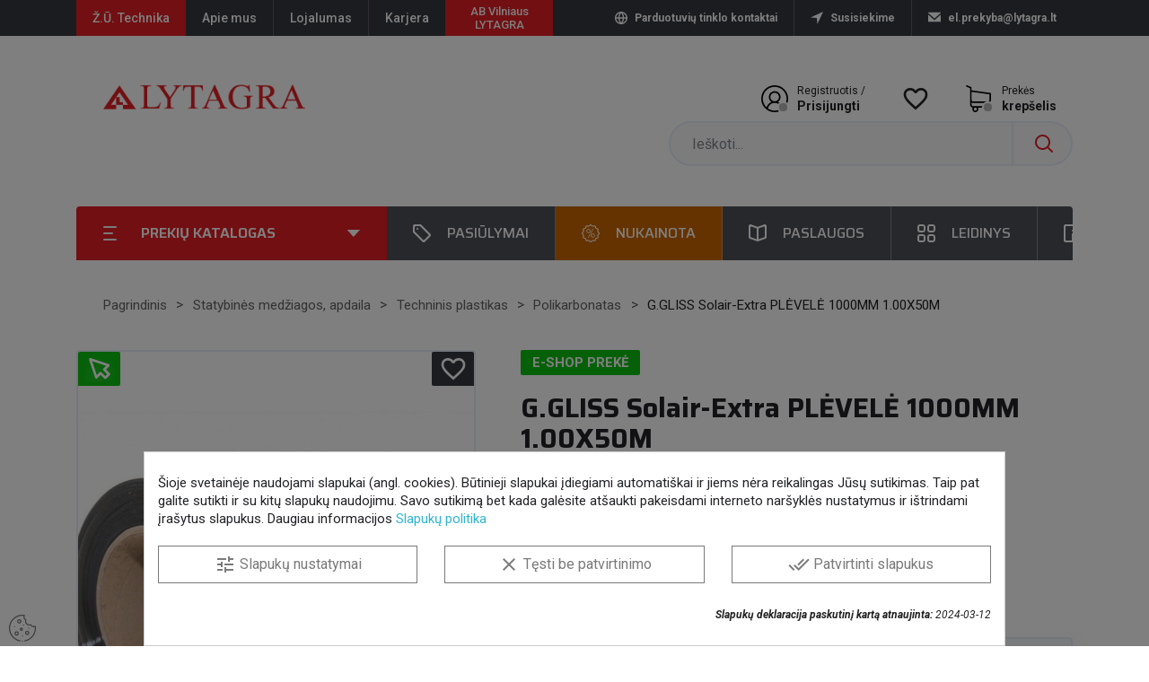

--- FILE ---
content_type: text/html; charset=utf-8
request_url: https://lytagra.lt/statybines-medziagos-apdaila/techninis-plastikas/polikarbonatas/g-gliss-solair-extra-plevele-1000mm-1-00x50m
body_size: 50937
content:
<!doctype html>
<html lang="lt">

  <head><script data-keepinline='true'>
    let cookiesplusCookieValue = null;

    for (let cookie of document.cookie.split(';')) {
        let [cookieName, value] = cookie.trim().split('=');
        if (cookieName === 'cookiesplus') {
            cookiesplusCookieValue = decodeURIComponent(value);
        }
    }

    cookiesplusCookieValue = JSON.parse(cookiesplusCookieValue);

    // Define keys and their default values
    Object.keys({
        'ad_storage': false,
        'ad_user_data': false,
        'ad_personalization': false,
        'analytics_storage': false,
        'functionality_storage': false,
        'personalization_storage': false,
        'security_storage': false,
    }).forEach(function (key) {
        window[key] = false;
    });

    // Check and update values based on cookiesplusCookieValue
    if (cookiesplusCookieValue && cookiesplusCookieValue.consent_mode) {
        cookiesplusConsents = Object.keys(cookiesplusCookieValue.consent_mode).filter(v => v.startsWith('cookiesplus-finality'));

        cookiesplusConsents.forEach(function (key) {
            const consent_type = cookiesplusCookieValue.consent_mode?.[key]?.consent_type;
            if (typeof cookiesplusCookieValue.consents !== 'undefined'
                && typeof cookiesplusCookieValue.consents[key] !== 'undefined'
                && cookiesplusCookieValue.consents[key] === 'on' && consent_type) {
                Object.entries(consent_type).forEach(([innerKey, value]) => {
                    if (value) {
                        window[innerKey] = true;
                    }
                });
            }
        });
    }

    window.dataLayer = window.dataLayer || [];
    function gtag() { dataLayer.push(arguments); }

    gtag('consent', 'default', {
        'ad_storage' : ad_storage ? 'granted' : 'denied',
        'ad_user_data' : ad_user_data ? 'granted' : 'denied',
        'ad_personalization' : ad_personalization ? 'granted' : 'denied',
        'analytics_storage' : analytics_storage ? 'granted' : 'denied',
        'functionality_storage' : functionality_storage ? 'granted' : 'denied',
        'personalization_storage' : personalization_storage ? 'granted' : 'denied',
        'security_storage' : security_storage ? 'granted' : 'denied',
        'wait_for_update' : 500
    });

    gtag('set', 'url_passthrough', true);
    gtag('set', 'ads_data_redaction', true);
</script>

    
      
  <meta charset="utf-8">


  <meta http-equiv="x-ua-compatible" content="ie=edge">



  <link rel="canonical" href="https://lytagra.lt/statybines-medziagos-apdaila/techninis-plastikas/polikarbonatas/g-gliss-solair-extra-plevele-1000mm-1-00x50m">

  <title>G.GLISS Solair-Extra PLĖVELĖ 1000MM 1.00X50M | LYTAGRA</title>
  <script data-keepinline="true">
    var ajaxGetProductUrl = '//lytagra.lt/module/cdc_googletagmanager/async';
    var ajaxShippingEvent = 1;
    var ajaxPaymentEvent = 1;

/* datalayer */
dataLayer = window.dataLayer || [];
    let cdcDatalayer = {"pageCategory":"product","event":"view_item","ecommerce":{"currencyCode":"EUR","detail":{"products":[{"name":"G.GLISS Solair-Extra PLEVELE 1000MM 1.00X50M","id":"63035","reference":"086401260","price":"5.53","category":"Polikarbonatas","item_category":"Statybines medziagos, apdaila","item_category2":"Techninis plastikas","item_category3":"Polikarbonatas","quantity":1,"link":"g-gliss-solair-extra-plevele-1000mm-1-00x50m"}]}},"google_tag_params":{"ecomm_pagetype":"product","ecomm_prodid":"63035","ecomm_totalvalue":6.69,"ecomm_totalvalue_tax_exc":5.53,"ecomm_category":"Polikarbonatas"}};
    dataLayer.push(cdcDatalayer);

/* call to GTM Tag */
(function(w,d,s,l,i){w[l]=w[l]||[];w[l].push({'gtm.start':
new Date().getTime(),event:'gtm.js'});var f=d.getElementsByTagName(s)[0],
j=d.createElement(s),dl=l!='dataLayer'?'&l='+l:'';j.async=true;j.src=
'https://www.googletagmanager.com/gtm.js?id='+i+dl;f.parentNode.insertBefore(j,f);
})(window,document,'script','dataLayer','GTM-5G9GTH3');

/* async call to avoid cache system for dynamic data */
var cdcgtmreq = new XMLHttpRequest();
cdcgtmreq.onreadystatechange = function() {
    if (cdcgtmreq.readyState == XMLHttpRequest.DONE ) {
        if (cdcgtmreq.status == 200) {
          	var datalayerJs = cdcgtmreq.responseText;
            try {
                var datalayerObj = JSON.parse(datalayerJs);
                dataLayer = dataLayer || [];
                dataLayer.push(datalayerObj);
            } catch(e) {
               console.log("[CDCGTM] error while parsing json");
            }

                    }
        dataLayer.push({
          'event': 'datalayer_ready'
        });
    }
};
cdcgtmreq.open("GET", "//lytagra.lt/module/cdc_googletagmanager/async?action=user" /*+ "?" + new Date().getTime()*/, true);
cdcgtmreq.setRequestHeader('X-Requested-With', 'XMLHttpRequest');
cdcgtmreq.send();
</script>
  
      <meta name="description" content="Skaidri plėvelė &quot;Guttagliss Solair-Extra&quot; - suteiks jums daugybę pigių stiklinimo variantų. Plėvelė yra pagaminta iš labai skaidrių medžiagų, ji yra atspari">
    <meta name="keywords" content="">
  <link href="https://fonts.googleapis.com/css2?family=Roboto:ital,wght@0,400;0,500;0,700;1,400;1,500;1,700&family=Saira:wght@400;500;600;700&display=swap" rel="stylesheet">
              
        



  <meta name="viewport" content="width=device-width, initial-scale=1">



  <link rel="icon" href="/img/favicon.ico" sizes="any">
  <link rel="icon" type="image/png" href="/img/favicon-16x16.png" sizes="16x16">
  <link rel="icon" type="image/png" href="/img/favicon-32x32.png" sizes="32x32">
  <link rel="icon" type="image/png" href="/img/favicon-48x48.png" sizes="48x48">
  <link rel="apple-touch-icon" href="/img/apple-touch-icon.png" sizes="180x180">



    <link rel="stylesheet" href="https://lytagra.lt/themes/classic/assets/cache/theme-ae0cf21202.css?__v=1.0.89" type="text/css" media="all">




  

  <script type="text/javascript">
        var ASPath = "\/modules\/pm_advancedsearch4\/";
        var ASSearchUrl = "https:\/\/lytagra.lt\/module\/pm_advancedsearch4\/advancedsearch4";
        var NPRO_AJAX_URL = {"ajax_url":"https:\/\/lytagra.lt\/module\/newsletterpro\/ajax"};
        var NewsletterProAppStorage = {"ajax_url":"https:\/\/lytagra.lt\/module\/newsletterpro\/ajax","config":{"CROSS_TYPE_CLASS":"np-icon-cross_5"}};
        var NewsletterProAppTranslate = {"global":[],"ajax":{"Oops, an error has occurred.":"Oops, an error has occurred.","Error: The AJAX response is not JSON type.":"Error: The AJAX response is not JSON type."},"popup":{"Oops, an error has occurred.":"Oops, an error has occurred.","close in %s seconds":"close in %s seconds"}};
        var NewsletterPro_Data = {"ajax_url":"https:\/\/lytagra.lt\/module\/newsletterpro\/ajax","isPS17":true,"psVersion":"1.7","configuration":{"CROSS_TYPE_CLASS":"np-icon-cross_5"}};
        var acpsForceUnbind = "";
        var acpsKeyupDelay = "350";
        var acpsMinQuerySymbols = "3";
        var acpsOrderBy = "position";
        var acpsOrderWay = "desc";
        var ajax_url = "\/modules\/evgrekvizitai\/ajax.php";
        var as4_orderBySalesAsc = "Pardavimai: pirmiausia ma\u017eiausi";
        var as4_orderBySalesDesc = "Pardavimai: pirmiausia did\u017eiausi";
        var baseDir = "https:\/\/lytagra.lt\/";
        var baseUri = "\/";
        var btPixel = {"btnAddToWishlist":"button.wishlist-button-add","tagContent":{"sPixel":"848266627142617","aDynTags":{"content_type":{"label":"content_type","value":"product"},"content_ids":{"label":"content_ids","value":"086401260"},"value":{"label":"value","value":"6.69"},"currency":{"label":"currency","value":"EUR"},"content_name":{"label":"content_name","value":"G.GLISS Solair-Extra PL\u0116VEL\u0116 1000MM 1.00X50M"},"content_category":{"label":"content_category","value":"Polikarbonatas"}},"sCR":"\n","aTrackingType":{"label":"tracking_type","value":"ViewContent"},"sJsObjName":"oPixelFacebook"},"tagContentApi":"{\"sPixel\":\"848266627142617\",\"aDynTags\":{\"content_type\":{\"label\":\"content_type\",\"value\":\"product\"},\"content_ids\":{\"label\":\"content_ids\",\"value\":\"086401260\"},\"value\":{\"label\":\"value\",\"value\":\"6.69\"},\"currency\":{\"label\":\"currency\",\"value\":\"EUR\"},\"content_name\":{\"label\":\"content_name\",\"value\":\"G.GLISS Solair-Extra PL\\u0116VEL\\u0116 1000MM 1.00X50M\"},\"content_category\":{\"label\":\"content_category\",\"value\":\"Polikarbonatas\"}},\"sCR\":\"\\n\",\"aTrackingType\":{\"label\":\"tracking_type\",\"value\":\"ViewContent\"},\"sJsObjName\":\"oPixelFacebook\"}","tagContentApiCheck":"cd28e84158a4090c201e928ed8376984","ApiToken":"766dfa1f733d910d4a7f9a86f8f48a41","pixel_id":"848266627142617","activate_pixel":"1","bUseConsent":"0","iConsentConsentLvl":0,"bConsentHtmlElement":"","bConsentHtmlElementSecond":"","token":"3fb384a6076e85da6225a6c3cb2fcc47","ajaxUrl":"https:\/\/lytagra.lt\/module\/facebookproductad\/ajax","external_id":"0","useAdvancedMatching":true,"advancedMatchingData":false,"fbdaSeparator":"v","pixelCurrency":"EUR","comboExport":"0","prefix":"","prefixLang":"","useConversionApi":"1","useApiForPageView":"1","currentPage":"product","id_order":false,"id_product_attribute":false};
        var dpd_carrier_ids = [];
        var ed_ajax_delay = "0";
        var eshop_key = "LT";
        var lapinas_img = "https:\/\/lytagra.lt\/modules\/dpdbaltics\/views\/img\/lapinas.png";
        var lapinas_text = "Sustainable";
        var lyt_bmf = {"feature_brand":277,"feature_model":278,"l":{"select_brand":"Select brand"}};
        var nxtal_delete_confirm_text = "Prek\u0117 bus pa\u0161alinta i\u0161 patinkan\u010di\u0173 preki\u0173 s\u0105ra\u0161o. Ar esate tikras?";
        var nxtal_error_text = "The request could not be processed, please try again.";
        var nxtal_product_list_toggle = 0;
        var nxtalwishlist_ajax_link = "https:\/\/lytagra.lt\/patikusios-prekes?token=3fb384a6076e85da6225a6c3cb2fcc47";
        var prestashop = {"cart":{"products":[],"totals":{"total":{"type":"total","label":"Suma","amount":0,"value":"0,00\u00a0\u20ac"},"total_including_tax":{"type":"total","label":"Viso (su PVM)","amount":0,"value":"0,00\u00a0\u20ac"},"total_excluding_tax":{"type":"total","label":"Viso (be PVM)","amount":0,"value":"0,00\u00a0\u20ac"}},"subtotals":{"products":{"type":"products","label":"Tarpin\u0117 suma","amount":0,"value":"0,00\u00a0\u20ac"},"discounts":null,"shipping":{"type":"shipping","label":"Pristatymas","amount":0,"value":""},"tax":null},"products_count":0,"summary_string":"0 prek\u0117s","vouchers":{"allowed":1,"added":[]},"discounts":[],"minimalPurchase":0,"minimalPurchaseRequired":""},"currency":{"name":"Euras","iso_code":"EUR","iso_code_num":"978","sign":"\u20ac"},"customer":{"lastname":null,"firstname":null,"email":null,"birthday":null,"newsletter":null,"newsletter_date_add":null,"optin":null,"website":null,"company":null,"siret":null,"ape":null,"is_logged":false,"gender":{"type":null,"name":null},"addresses":[]},"language":{"name":"LT (Lithuanian)","iso_code":"lt","locale":"lt-LT","language_code":"lt-lt","is_rtl":"0","date_format_lite":"Y-m-d","date_format_full":"Y-m-d H:i:s","id":2},"page":{"title":"","canonical":null,"meta":{"title":"G.GLISS Solair-Extra PL\u0116VEL\u0116 1000MM 1.00X50M","description":"Skaidri pl\u0117vel\u0117 \"Guttagliss Solair-Extra\" - suteiks jums daugyb\u0119 pigi\u0173 stiklinimo variant\u0173. Pl\u0117vel\u0117 yra pagaminta i\u0161 labai skaidri\u0173 med\u017eiag\u0173, ji yra atspari","keywords":"","robots":"index"},"page_name":"product","body_classes":{"lang-lt":true,"lang-rtl":false,"country-LT":true,"currency-EUR":true,"layout-full-width":true,"page-product":true,"tax-display-disabled":true,"product-id-63035":true,"product-G.GLISS Solair-Extra PL\u0116VEL\u0116 1000MM 1.00X50M":true,"product-id-category-956":true,"product-id-manufacturer-0":true,"product-id-supplier-0":true,"product-available-for-order":true},"admin_notifications":[]},"shop":{"name":"AB LYTAGRA","logo":"https:\/\/lytagra.lt\/img\/ab-lytagra-logo-1587733937.jpg","stores_icon":"https:\/\/lytagra.lt\/img\/logo_stores.png","favicon":"https:\/\/lytagra.lt\/img\/favicon.ico"},"urls":{"base_url":"https:\/\/lytagra.lt\/","current_url":"https:\/\/lytagra.lt\/statybines-medziagos-apdaila\/techninis-plastikas\/polikarbonatas\/g-gliss-solair-extra-plevele-1000mm-1-00x50m","shop_domain_url":"https:\/\/lytagra.lt","img_ps_url":"https:\/\/lytagra.lt\/img\/","img_cat_url":"https:\/\/lytagra.lt\/img\/c\/","img_lang_url":"https:\/\/lytagra.lt\/img\/l\/","img_prod_url":"https:\/\/lytagra.lt\/img\/p\/","img_manu_url":"https:\/\/lytagra.lt\/img\/m\/","img_sup_url":"https:\/\/lytagra.lt\/img\/su\/","img_ship_url":"https:\/\/lytagra.lt\/img\/s\/","img_store_url":"https:\/\/lytagra.lt\/img\/st\/","img_col_url":"https:\/\/lytagra.lt\/img\/co\/","img_url":"https:\/\/lytagra.lt\/themes\/classic\/assets\/img\/","css_url":"https:\/\/lytagra.lt\/themes\/classic\/assets\/css\/","js_url":"https:\/\/lytagra.lt\/themes\/classic\/assets\/js\/","pic_url":"https:\/\/lytagra.lt\/upload\/","pages":{"address":"https:\/\/lytagra.lt\/adresas","addresses":"https:\/\/lytagra.lt\/adresai","authentication":"https:\/\/lytagra.lt\/prisijungimas","cart":"https:\/\/lytagra.lt\/krepselis","category":"https:\/\/lytagra.lt\/index.php?controller=category","cms":"https:\/\/lytagra.lt\/index.php?controller=cms","contact":"https:\/\/lytagra.lt\/susisiekite-su-mumis","discount":"https:\/\/lytagra.lt\/nuolaida","guest_tracking":"https:\/\/lytagra.lt\/svecio-paskyra","history":"https:\/\/lytagra.lt\/uzsakymo-istorija","identity":"https:\/\/lytagra.lt\/asmenine-informacija","index":"https:\/\/lytagra.lt\/","my_account":"https:\/\/lytagra.lt\/mano-paskyra","order_confirmation":"https:\/\/lytagra.lt\/uzsakymo-patvirtinimas","order_detail":"https:\/\/lytagra.lt\/index.php?controller=order-detail","order_follow":"https:\/\/lytagra.lt\/uzsakymo-sekimas","order":"https:\/\/lytagra.lt\/uzsakymas","order_return":"https:\/\/lytagra.lt\/index.php?controller=order-return","order_slip":"https:\/\/lytagra.lt\/kredito-kvitas","pagenotfound":"https:\/\/lytagra.lt\/puslapis-nerastas","password":"https:\/\/lytagra.lt\/slaptazodzio-atkurimas","pdf_invoice":"https:\/\/lytagra.lt\/index.php?controller=pdf-invoice","pdf_order_return":"https:\/\/lytagra.lt\/index.php?controller=pdf-order-return","pdf_order_slip":"https:\/\/lytagra.lt\/index.php?controller=pdf-order-slip","prices_drop":"https:\/\/lytagra.lt\/akcijines-prekes","product":"https:\/\/lytagra.lt\/index.php?controller=product","search":"https:\/\/lytagra.lt\/paieska","sitemap":"https:\/\/lytagra.lt\/svetaines-struktura","stores":"https:\/\/lytagra.lt\/parduotuves","supplier":"https:\/\/lytagra.lt\/tiekejai","register":"https:\/\/lytagra.lt\/prisijungimas?create_account=1","order_login":"https:\/\/lytagra.lt\/uzsakymas?login=1"},"alternative_langs":[],"theme_assets":"\/themes\/classic\/assets\/","actions":{"logout":"https:\/\/lytagra.lt\/?mylogout="},"no_picture_image":{"bySize":{"small_default":{"url":"https:\/\/lytagra.lt\/img\/p\/lt-default-small_default.jpg","width":98,"height":98},"cart_default":{"url":"https:\/\/lytagra.lt\/img\/p\/lt-default-cart_default.jpg","width":125,"height":125},"home_default":{"url":"https:\/\/lytagra.lt\/img\/p\/lt-default-home_default.jpg","width":252,"height":252},"medium_default":{"url":"https:\/\/lytagra.lt\/img\/p\/lt-default-medium_default.jpg","width":452,"height":452},"large_custom":{"url":"https:\/\/lytagra.lt\/img\/p\/lt-default-large_custom.jpg","width":800,"height":800},"large_default":{"url":"https:\/\/lytagra.lt\/img\/p\/lt-default-large_default.jpg","width":800,"height":800}},"small":{"url":"https:\/\/lytagra.lt\/img\/p\/lt-default-small_default.jpg","width":98,"height":98},"medium":{"url":"https:\/\/lytagra.lt\/img\/p\/lt-default-medium_default.jpg","width":452,"height":452},"large":{"url":"https:\/\/lytagra.lt\/img\/p\/lt-default-large_default.jpg","width":800,"height":800},"legend":""}},"configuration":{"display_taxes_label":false,"display_prices_tax_incl":true,"is_catalog":false,"show_prices":true,"opt_in":{"partner":false},"quantity_discount":{"type":"discount","label":"Vieneto nuolaida"},"voucher_enabled":1,"return_enabled":1},"field_required":[],"breadcrumb":{"links":[{"title":"Pagrindinis","url":"https:\/\/lytagra.lt\/"},{"title":"Statybin\u0117s med\u017eiagos, apdaila","url":"https:\/\/lytagra.lt\/statybines-medziagos-apdaila\/"},{"title":"Techninis plastikas","url":"https:\/\/lytagra.lt\/statybines-medziagos-apdaila\/techninis-plastikas\/"},{"title":"Polikarbonatas","url":"https:\/\/lytagra.lt\/statybines-medziagos-apdaila\/techninis-plastikas\/polikarbonatas\/"},{"title":"G.GLISS Solair-Extra PL\u0116VEL\u0116 1000MM 1.00X50M","url":"https:\/\/lytagra.lt\/statybines-medziagos-apdaila\/techninis-plastikas\/polikarbonatas\/g-gliss-solair-extra-plevele-1000mm-1-00x50m"}],"count":5},"link":{"protocol_link":"https:\/\/","protocol_content":"https:\/\/"},"time":1769751715,"static_token":"3fb384a6076e85da6225a6c3cb2fcc47","token":"f3ee096cbc1593c948ae012fe85d5ce5","debug":false};
        var prestashopFacebookAjaxController = "https:\/\/lytagra.lt\/module\/ps_facebook\/Ajax";
        var psemailsubscription_subscription = "https:\/\/lytagra.lt\/module\/ps_emailsubscription\/subscription";
        var psr_icon_color = "#000000";
        var rpdrc = {"r_c_enable":1,"r_c_forms":"#customer-form, #rpdrc_fancy_content","r_c_append_before":"input[name=newsletter]","r_c_forms_custom":"","r_c_append_before_custom":"","r_c_append_before_parents":1,"r_c_checkbox_name":"r_c_agree_rules","r_c_checkbox_in_label":1,"r_c_span_in_label":1,"r_c_add_space_label":1,"r_c_hidden_checkbox_name":"r_c_agree_rules_submit","r_c_rules_cms_id":0,"checkboxes":[{"id_rpdm_user_check_box":"1","id_cms":"7","position":"0","active":"1","required":"1","id_lang":"2","name":"Susipa\u017einau ir sutinku su \"Preki\u0173 pirkimo taisykl\u0117mis\"","cms_link_text":"pla\u010diau apie paslaug\u0173 teikimo s\u0105lygas","cms_link":"https:\/\/lytagra.lt\/prekiu-pirkimo-grazinimo-taisykles?content_only=1","value":0},{"id_rpdm_user_check_box":"2","id_cms":"2","position":"1","active":"1","required":"1","id_lang":"2","name":"Susipa\u017einau ir sutinku su \"Privatumo Politika\"","cms_link_text":"pla\u010diau apie duomen\u0173 apsaug\u0105","cms_link":"https:\/\/lytagra.lt\/privatumo-politika?content_only=1","value":0}],"r_c_rules_popup_old":0,"r_c_controller":"product","l":{"please_agree_with_rules":"Nor\u0117damas t\u0119sti privalai sutikti su:"},"r_c_is_17":true};
        var static_token = "3fb384a6076e85da6225a6c3cb2fcc47";
        var trans_invalid = "Neteisingas \u012fmon\u0117s kodas.";
        var trans_not_exist = "\u012emon\u0117s su nurodytu kodu n\u0117ra.";
        var wishlist_mobile_link = "{\"icon\":\"<div class=\\\"col-xs-6 text-xs-center\\\" id=\\\"_mobile_wishlist_link\\\">\\n\\t\\t<div class=\\\"nxtal-wishlist-link\\\">\\n\\t\\t\\t<a href=\\\"https:\\\/\\\/lytagra.lt\\\/patikusios-prekes\\\" title=\\\"Patikusios prek\\u0117s\\\" rel=\\\"nofollow\\\">\\n\\t\\t\\t\\t<span class=\\\"default\\\"><i class=\\\"material-icons\\\">favorite_border<\\\/i> <\\\/span>\\n\\t\\t\\t\\t<span class=\\\"hover\\\"><i class=\\\"material-icons\\\">favorite<\\\/i> <\\\/span>\\n\\t\\t\\t<\\\/a>\\n\\t\\t<\\\/div>\\n\\t<\\\/div>\"}";
        var wishlist_product_count = 0;
      </script>



    <script type="application/ld+json">
        {
            "@context": "https://schema.org",
            "@type": "Organization",
            "image": [
                "https://lytagra.lt/img/ab-lytagra-logo-1587733937.jpg"
            ],
            "name": "AB LYTAGRA",
            "address": {
                "@type": "PostalAddress",
                "streetAddress": "Ateities pl. 50",
                "addressLocality": "Kaunas",
                "postalCode": "LT-52106",
                "addressCountry": "Lietuva"
            },
            "url": "https://lytagra.lt/",
            "logo": "https://lytagra.lt/img/ab-lytagra-logo-1587733937.jpg",
            "telephone": "+37037405401"
        }
    </script>


<script async src="https://secure.adnxs.com/seg?add=28900146&t=1" type="text/javascript"></script>


  <style>
            div#cookiesplus-modal,
        #cookiesplus-modal > div,
        #cookiesplus-modal p {
            background-color: #FFFFFF !important;
        }
    
    
            #cookiesplus-modal .cookiesplus-accept {
            background-color: #FFFFFF !important;
        }
    
            #cookiesplus-modal .cookiesplus-accept {
            border: 1px solid #7A7A7A !important;
        }
    

            #cookiesplus-modal .cookiesplus-accept {
            color: #7A7A7A !important;
        }
    
            #cookiesplus-modal .cookiesplus-accept {
            font-size: 16px !important;
        }
    
    
            #cookiesplus-modal .cookiesplus-more-information {
            background-color: #FFFFFF !important;
        }
    
            #cookiesplus-modal .cookiesplus-more-information {
            border: 1px solid #7A7A7A !important;
        }
    
            #cookiesplus-modal .cookiesplus-more-information {
            color: #7A7A7A !important;
        }
    
            #cookiesplus-modal .cookiesplus-more-information {
            font-size: 16px !important;
        }
    
    
            #cookiesplus-modal .cookiesplus-reject {
            background-color: #FFFFFF !important;
        }
    
            #cookiesplus-modal .cookiesplus-reject {
            border: 1px solid #7A7A7A !important;
        }
    
            #cookiesplus-modal .cookiesplus-reject {
            color: #7A7A7A !important;
        }
    
            #cookiesplus-modal .cookiesplus-reject {
            font-size: 16px !important;
        }
    
    
            #cookiesplus-modal .cookiesplus-save:not([disabled]) {
            background-color: #FFFFFF !important;
        }
    
            #cookiesplus-modal .cookiesplus-save:not([disabled]) {
            border: 1px solid #7A7A7A !important;
        }
    
            #cookiesplus-modal .cookiesplus-save:not([disabled]) {
            color: #7A7A7A !important;
        }
    
            #cookiesplus-modal .cookiesplus-save {
            font-size: 16px !important;
        }
    
    
    
    #cookiesplus-tab {
                                    bottom: 0;
                left: 0;
                    
                    background-color: transparent !important;
        
                    color: #FFFFFF !important;
            }
</style>
<!-- START - Google Remarketing + Dynamic - remarketing Code -->

<script type="text/javascript" data-keepinline="true" async src="https://www.googletagmanager.com/gtag/js?id=AW-961957913"></script>
<script type="text/javascript" data-keepinline="true">
    window.dataLayer = window.dataLayer || [];

    function gtag(){dataLayer.push(arguments);}
    gtag('js', new Date());
    
            
    gtag('config', 'AW-961957913', {'send_page_view': false});
    
            
</script>

<!-- END - Google Remarketing + Dynamic - remarketing Code -->
<script type="text/javascript">
    var ed_refresh_delay = 0;
    var ed_hour = 'hours';
    var ed_minute = 'minutes';
    var ed_hours = 'hours';
    var ed_minutes = 'minutes';
    var ed_and = 'and';
    var ed_refresh = 'Picking time limit reached please refresh your browser to see your new estimated delivery.';
    /*var ed_has_combi = ; */
    var ed_placement = 0;
    var ed_custom_sel = unescapeHTML('');
    var ed_custom_ins = '2';
    var ed_sm = 1;
    var ed_in_modal = 0;
    var front_ajax_url = 'https://lytagra.lt/module/estimateddelivery/AjaxRefresh?token=24e417e8af9ae719fd8eeac3d56e8638&ajax=1';     var front_ajax_cart_url = 'https://lytagra.lt/module/estimateddelivery/AjaxCart?token=24e417e8af9ae719fd8eeac3d56e8638&amp;ajax=1';
    var ps_version = '17';
    var ed_display_option = 0;


    function unescapeHTML(html) {
        var doc = new DOMParser().parseFromString(html, 'text/html');
        return doc.documentElement.textContent;
    }
</script>

	<style>
				.nxtal-wishlist-icon .default i, .nxtal-wishlist-link .default i{
			color: #ffffff;
		}
						.nxtal-wishlist-icon .hover i, .nxtal-wishlist-link .hover i{
			color: #ffffff;
		}
			</style>








<script src="https://www.google.com/recaptcha/api.js?&hl=lt" ></script>
<script type="text/javascript">
    var PA_GOOGLE_CAPTCHA_THEME = 'light';
            var PA_GOOGLE_V3_CAPTCHA_SITE_KEY = '6LeYjxsrAAAAAKtQQeukxQCTQKRnxOv153vS47ks';
        var PA_GOOGLE_V3_POSITION = 'bottomright';
    </script>
<style>
    #manufacturer-carousel-slider {
        background-color: #ffffff;
    }

    #manufacturer-carousel-slider .hori_cont:after {
        background-image: -webkit-linear-gradient(right, #ffffff, rgba(255, 255, 255, 0));
        background-image:    -moz-linear-gradient(right, #ffffff, rgba(255, 255, 255, 0));
        background-image:     -ms-linear-gradient(right, #ffffff, rgba(255, 255, 255, 0));
        background-image:      -o-linear-gradient(right, #ffffff, rgba(255, 255, 255, 0));
        background-image:       linear-gradient(to left, #ffffff, rgba(255, 255, 255, 0));
    }

    #manufacturer-carousel-slider .hori_cont:before {
        background-image: -webkit-linear-gradient(left, #ffffff, rgba(255, 255, 255, 0));
        background-image:    -moz-linear-gradient(left, #ffffff, rgba(255, 255, 255, 0));
        background-image:     -ms-linear-gradient(left, #ffffff, rgba(255, 255, 255, 0));
        background-image:      -o-linear-gradient(left, #ffffff, rgba(255, 255, 255, 0));
        background-image:     linear-gradient(to right, #ffffff, rgba(255, 255, 255, 0));
    }

    #manufacturer-carousel-slider .vert_cont:before {
        background-image: -webkit-linear-gradient(top, #ffffff, rgba(255, 255, 255, 0));
        background-image:    -moz-linear-gradient(top, #ffffff, rgba(255, 255, 255, 0));
        background-image:     -ms-linear-gradient(top, #ffffff, rgba(255, 255, 255, 0));
        background-image:      -o-linear-gradient(top, #ffffff, rgba(255, 255, 255, 0));
        background-image:       linear-gradient(to bottom, #ffffff, rgba(255, 255, 255, 0));
    }

    #manufacturer-carousel-slider .vert_cont:after {
        background-image: -webkit-linear-gradient(bottom, #ffffff, rgba(255, 255, 255, 0));
        background-image:    -moz-linear-gradient(bottom, #ffffff, rgba(255, 255, 255, 0));
        background-image:     -ms-linear-gradient(bottom, #ffffff, rgba(255, 255, 255, 0));
        background-image:      -o-linear-gradient(bottom, #ffffff, rgba(255, 255, 255, 0));
        background-image:     linear-gradient(to top, #ffffff, rgba(255, 255, 255, 0));
    }
</style>
	<script type="text/javascript">

	/**
* Since 2013 Ovidiu Cimpean
*
* Ovidiu Cimpean - Newsletter Pro © All rights reserved.
*
* DISCLAIMER
*
* Do not edit, modify or copy this file.
* If you wish to customize it, contact us at addons4prestashop@gmail.com.
*
* @author    Ovidiu Cimpean <addons4prestashop@gmail.com>
* @copyright Since 2013 Ovidiu Cimpean
* @license   Do not edit, modify or copy this file
* @version   Release: 4
*/

var NewsletterPro_Ready = NewsletterPro_Ready || ({
	init: function() {
		this.callbacks = [];
		return this;
	},

	load: function(callback) {
		this.callbacks.push(callback);
	},

	dispatch: function(box) {
		for (var i = 0; i < this.callbacks.length; i++) {
			this.callbacks[i](box);
		}
	}
}.init());
	</script>




    <meta name="google-site-verification" content="jAYaVVEgcyRiXhW-Ribh6gbGolTc-KVtnH_TCG_lFiE" />
    
  <meta property="og:type" content="product">
  <meta property="og:url" content="https://lytagra.lt/statybines-medziagos-apdaila/techninis-plastikas/polikarbonatas/g-gliss-solair-extra-plevele-1000mm-1-00x50m">
  <meta property="og:title" content="G.GLISS Solair-Extra PLĖVELĖ 1000MM 1.00X50M">
  <meta property="og:site_name" content="AB LYTAGRA">
  <meta property="og:description" content="Skaidri plėvelė &quot;Guttagliss Solair-Extra&quot; - suteiks jums daugybę pigių stiklinimo variantų. Plėvelė yra pagaminta iš labai skaidrių medžiagų, ji yra atspari">
  <meta property="og:image" content="https://lytagra.lt/55669-large_default/g-gliss-solair-extra-plevele-1000mm-1-00x50m.jpg">
      <meta property="product:pretax_price:amount" content="5.528926">
    <meta property="product:pretax_price:currency" content="EUR">
    <meta property="product:price:amount" content="6.69">
    <meta property="product:price:currency" content="EUR">
      <meta property="product:weight:value" content="3.500000">
  <meta property="product:weight:units" content="kg">
  
  </head>

  <body id="product" class="lang-lt country-lt currency-eur layout-full-width page-product tax-display-disabled product-id-63035 product-g-gliss-solair-extra-plEvelE-1000mm-1-00x50m product-id-category-956 product-id-manufacturer-0 product-id-supplier-0 product-available-for-order eshop-key-LT">

    
      <!-- Google Tag Manager (noscript) -->
<noscript><iframe src="https://www.googletagmanager.com/ns.html?id=GTM-5G9GTH3"
height="0" width="0" style="display:none;visibility:hidden"></iframe></noscript>
<!-- End Google Tag Manager (noscript) -->

    

    <main>
      
              

      <header id="header">
        
          
  <div class="header-banner">
    
  </div>



  <nav class="header-nav">
    <div class="header-nav-block">
    <div class="container">
      <div class="row">
        <div class="hidden-md-down">
          <div class="col-md-6 col-xs-12 left-nav">
            <div id="_desktop_links_block">
    <ul class="links_block_content">
        <li><a href="https://technika.lytagra.lt/" title="Ž.Ū. Technika"  target="_blank" rel="noopener">Ž.Ū. Technika</a></li><li><a href="https://lytagra.lt/apie-mus" title="Apie mus" >Apie mus</a></li><li><a href="https://lytagra.lt/lojalumas" title="Lojalumas" >Lojalumas</a></li><li><a href="https://lytagra.lt/karjera" title="Karjera" >Karjera</a></li><li><a href="https://lytagra.lt/parduotuves#vln" title="AB Vilniaus LYTAGRA" >AB Vilniaus LYTAGRA</a></li>    </ul>
</div>

          </div>
          <div class="col-lg-6 col-md-12 col-xs-12 right-nav">
            <div id="_desktop_contact_link">
    <ul id="contact-link">
        <li><a class="icon-stores" href="https://lytagra.lt/parduotuves">Parduotuvių tinklo kontaktai</a></li>
        <li><a class="icon-contact" href="https://lytagra.lt/susisiekite-su-mumis">Susisiekime</a></li>
                    <li>
                <a href="mailto:el.prekyba@lytagra.lt" class="dropdown">el.prekyba@lytagra.lt</a>
                <span class="contact-info"><span class="container"><span>Norėdami užsakyti prekes, prašome laiške nurodyti savo telefoną ir adresą, kuriuo reikės pristatyti prekes, kad būtų galima lengviau ir greičiau su Jumis susisiekti.</span></span></span>            </li>
            </ul>
</div>

          </div>
        </div>
        <div class="hidden-lg-up text-xs-center mobile">
          <div class="float-xs-left" id="menu-icon"></div>
          <a class="float-xs-left top-logo" href="https://lytagra.lt/" title="AB LYTAGRA"></a>
                      <div class="blockcart-mobile">
              <div class="float-xs-right mobile-cart"></div>
              <div id="_mobile_cart_body" class="cart_body"></div>
            </div>
                    <div class="float-xs-right mobile-search-block">
            <div class="mobile-search"></div>
            <div id="_mobile_search_widget"></div>
          </div>
          <div class="clearfix"></div>
        </div>
      </div>
    </div>
    </div>
  </nav>



  <div class="header-top">
    <div class="header-top-block">
      <div class="container">
        <div class="row hidden-md-down">
          <div class="col-md-12 col-lg-3" id="_desktop_logo">
            <div class="logo_block">
              <a href="https://lytagra.lt/" title="AB LYTAGRA">
                <img class="logo img-responsive" src="https://lytagra.lt/img/ab-lytagra-logo-1587733937.jpg" alt="AB LYTAGRA" loading="lazy" width="266" height="34">
              </a>
            </div>
          </div>
          <div class="col-md-12 col-lg-9 top_block position-static">
            <div id="_desktop_cart">
    <div class="blockcart cart-preview inactive" data-refresh-url="//lytagra.lt/module/ps_shoppingcart/ajax">
        <div class="header">
                            <div class="cart">
                    <span class="first_span">Prekės</span>
                    <span class="second_span">krepšelis</span>
                </div>
                        </div>
        <div id="_desktop_cart_body" class="cart_body">
            <div class="nip"></div>
            <div class="cart_block">
                                    <span class="empty-txt">Jūsų krepšelis yra tuščias</span>
                    <div class="cart-buttons empty">
                        <a class="btn btn-cart" href="//lytagra.lt/krepselis?action=show" rel="nofollow" >PERŽIŪRĖTI</a>
                    </div>
                            </div>
        </div>
    </div>
</div>



	<div class="_desktop_wishlist_link">
		<div class="nxtal-wishlist-link ">
			<a href="https://lytagra.lt/patikusios-prekes">
				<span class="default"><i class="material-icons">favorite_border</i> </span>
				<span class="hover"><i class="material-icons">favorite</i> </span>
											</a>
		</div>
	</div>






<div id="_desktop_user_info">
    <div class="user-info">
                    <a href="https://lytagra.lt/prisijungimas"
               title="Prisijungti prie savo paskyros"
               rel="nofollow"
            >
                <div class="user">
                    <span class="first_span">Registruotis /</span>
                    <span class="second_span">Prisijungti</span>
                </div>
            </a>
            <div class="account_menu hidden-md-down">
                <div class="nip"></div>
                <div class="account_block">
                    
                            <section class="sociallogin displaySocialLoginButtons product hidden-print">
        
            
            
            <!-- START BODY -->
            
                <!-- START buttons-->
                <section class="social-login-buttons">
                    <div class="row">
                                                                                    <div
                                        class="col-6 col-sm-6 col-md-6 col-lg-6 col-xl-6">
                                    <button
                                            class="btn azm-social azm-btn azm-facebook"
                                            onclick="window.open('https://lytagra.lt/module/sociallogin/login?provider=Facebook&amp;back=&amp;request_uri=%2Fstatybines-medziagos-apdaila%2Ftechninis-plastikas%2Fpolikarbonatas%2Fg-gliss-solair-extra-plevele-1000mm-1-00x50m&amp;utm_source=button&amp;utm_medium=facebook&amp;utm_campaign=social_login', '_blank', 'menubar=no, status=no, copyhistory=no, width=640, height=640, top=220, left=640')">
                                        <i class="fa fa-facebook"></i>
                                                                                                                                Facebook
                                                                            </button>
                                </div>
                                                                                                                <div
                                        class="col-6 col-sm-6 col-md-6 col-lg-6 col-xl-6">
                                    <button
                                            class="btn azm-social azm-btn azm-google"
                                            onclick="window.open('https://lytagra.lt/module/sociallogin/login?provider=Google&amp;back=&amp;request_uri=%2Fstatybines-medziagos-apdaila%2Ftechninis-plastikas%2Fpolikarbonatas%2Fg-gliss-solair-extra-plevele-1000mm-1-00x50m&amp;utm_source=button&amp;utm_medium=google&amp;utm_campaign=social_login', '_blank', 'menubar=no, status=no, copyhistory=no, width=640, height=640, top=220, left=640')">
                                        <i class="fa fa-google"></i>
                                                                                                                                Google
                                                                            </button>
                                </div>
                                                                        </div>
                </section>
                <!-- END Buttons -->

                
                
                            <!-- END BODY -->

                            </section>

                    
                    <ul>
                        <li><a class="btn btn-cart" href="https://lytagra.lt/prisijungimas">Prisijungti</a></li>
                        <li class="account-txt">Neturite paskyros?</li>
                        <li><a class="btn btn-cart btn-register blue" href="https://lytagra.lt/prisijungimas?create_account=1">Susikurkite ją čia</a></li>
                        <li class="b2b mt-1 pt-1"><a class="btn btn-cart btn-register" href="https://lytagra.lt/module/lytintegration/dokobit">B2B prisijungimas</a></li>
<li class="b2b-login-txt">
    <div>Norite tapti B2B klientu?</div>
    <div>Susisiekite telefonu:</div>
    <a href="tel:+37037430066" title="+370 37 430066">+370 37 430066</a>
    <a href="tel:+37061979184" title="+370 619 79184">+370 619 79184</a>
</li>

                    </ul>
                </div>
            </div>
            </div>
</div>
<!-- Block search module TOP -->
<div id="_desktop_search_widget">
	<div id="search_widget" class="search-widget" data-search-controller-url="//lytagra.lt/paieska">
		<form method="get" action="//lytagra.lt/paieska">
			<input type="hidden" name="controller" value="search">
			<input type="text" name="s" value="" placeholder="Ieškoti..." aria-label="Paieška">
			<button type="submit" title="Paieška">
				<i class="icon-search search hidden-md-down"></i>
				<i class="material-icons hidden-lg-up">navigate_next</i>
							</button>
		</form>
	</div>
    </div>
<!-- /Block search module TOP -->

            <div class="clearfix"></div>
          </div>
        </div>
        

<div class="menu js-top-menu position-static hidden-md-down" id="top_menu_block">
                	<a class="logo-link" href="https://lytagra.lt/" title="AB LYTAGRA"></a>
	<div id="block_vertical_menu_top" class="block_vertical_menu_top blockvm-contener clearfix hide">
		<div class="title_block">
			<div class="cat-title">Prekių katalogas</div>
		</div>
		<div class="blockvm-block" id="_desktop_vert_menu">
			<ul class="blockvm-menu clearfix blockvmmenu-content top-menu">
				
				<li  class="block-haschild"><a href="https://lytagra.lt/originalios-z-u-tech-dalys/" class="dropdown-item" data-depth="0" title="Originalios ž. ū. tech. dalys">
            <img class="category_icon" src="/img/c_icon/18.png" alt="Originalios">
            <img class="category_icon_hover hidden" src="/img/c_icon_h/18.png" alt="Originalios" loading="lazy">
        <span>Originalios ž. ū. tech. dalys</span><span class="float-xs-right hidden-lg-up">
                    <span data-target="#top_sub_menu_824902" data-toggle="collapse" class="navbar-toggler collapse-icons">
                      <i class="material-icons add">&#xE313;</i>
                      <i class="material-icons remove">&#xE316;</i>
                    </span>
                  </span></a><div class="blockvm_menu_container popover sub-menu js-sub-menu collapse" id="top_sub_menu_824902"><div class="blockvm_menu_inner" style="width:200px;"><div class="blockvm_menu_col col1"><ul  class="column column0"><li  class="block-hassubchild"><a href="https://lytagra.lt/originalios-z-u-tech-dalys/dirzai/" title="Diržai">Diržai</a><ul><li  class=""><a href="https://lytagra.lt/originalios-z-u-tech-dalys/dirzai/kiti-dirzai/" title="Kiti diržai">Kiti diržai</a></li><li  class=""><a href="https://lytagra.lt/originalios-z-u-tech-dalys/dirzai/pjaunamosios-dirzai/" title="Pjaunamosios diržai">Pjaunamosios diržai</a></li><li  class=""><a href="https://lytagra.lt/originalios-z-u-tech-dalys/dirzai/transportiniai-dirzai/" title="Transportiniai diržai">Transportiniai diržai</a></li><li  class=""><a href="https://lytagra.lt/originalios-z-u-tech-dalys/dirzai/variklio-dirzai/" title="Variklio diržai">Variklio diržai</a></li><li  class=""><a href="https://lytagra.lt/originalios-z-u-tech-dalys/dirzai/ventiliatoriaus-dirzai/" title="Ventiliatoriaus diržai">Ventiliatoriaus diržai</a></li></ul></li><li  class="block-hassubchild"><a href="https://lytagra.lt/originalios-z-u-tech-dalys/dylancios-dalys/" title="Dylančios dalys">Dylančios dalys</a><ul><li  class=""><a href="https://lytagra.lt/originalios-z-u-tech-dalys/dylancios-dalys/krautuvu-dylancios-dalys/" title="Krautuvų dylančios dalys">Krautuvų dylančios dalys</a></li><li  class=""><a href="https://lytagra.lt/originalios-z-u-tech-dalys/dylancios-dalys/kombaino-dylancios-dalys/" title="Kombaino dylančios dalys">Kombaino dylančios dalys</a></li><li  class=""><a href="https://lytagra.lt/originalios-z-u-tech-dalys/dylancios-dalys/kitos-dylancios-dalys/" title="Kitos dylančios dalys">Kitos dylančios dalys</a></li><li  class=""><a href="https://lytagra.lt/originalios-z-u-tech-dalys/dylancios-dalys/plugu-dylancios-dalys/" title="Plūgų dylančios dalys">Plūgų dylančios dalys</a></li><li  class=""><a href="https://lytagra.lt/originalios-z-u-tech-dalys/dylancios-dalys/traktoriaus-dylancios-dalys/" title="Traktoriaus dylančios dalys">Traktoriaus dylančios dalys</a></li><li  class=""><a href="https://lytagra.lt/originalios-z-u-tech-dalys/dylancios-dalys/zoles-dorojimo-masinu-dylancios-dalys/" title="Žolės dorojimo mašinų dylančios dalys">Žolės dorojimo mašinų dylančios dalys</a></li><li  class=""><a href="https://lytagra.lt/originalios-z-u-tech-dalys/dylancios-dalys/zemes-dirbimo-technikos-dylancios-dalys/" title="Žemės dirbimo technikos dylančios dalys">Žemės dirbimo technikos dylančios dalys</a></li></ul></li><li  class="block-hassubchild"><a href="https://lytagra.lt/originalios-z-u-tech-dalys/elektros-sistemos-dalys/" title="Elektros sistemos dalys">Elektros sistemos dalys</a><ul><li  class=""><a href="https://lytagra.lt/originalios-z-u-tech-dalys/elektros-sistemos-dalys/akumuliatoriai/" title="Akumuliatoriai">Akumuliatoriai</a></li><li  class=""><a href="https://lytagra.lt/originalios-z-u-tech-dalys/elektros-sistemos-dalys/jutikliai-jungikliai-reles/" title="Jutikliai, jungikliai, rėlės">Jutikliai, jungikliai, rėlės</a></li><li  class=""><a href="https://lytagra.lt/originalios-z-u-tech-dalys/elektros-sistemos-dalys/generatoriai-ju-dalys/" title="Generatoriai, jų dalys">Generatoriai, jų dalys</a></li><li  class=""><a href="https://lytagra.lt/originalios-z-u-tech-dalys/elektros-sistemos-dalys/kitos-elektros-sistemos-dalys/" title="Kitos elektros sistemos dalys">Kitos elektros sistemos dalys</a></li><li  class=""><a href="https://lytagra.lt/originalios-z-u-tech-dalys/elektros-sistemos-dalys/starteriai-ju-dalys/" title="Starteriai, jų dalys">Starteriai, jų dalys</a></li><li  class=""><a href="https://lytagra.lt/originalios-z-u-tech-dalys/elektros-sistemos-dalys/valdymo-blokai/" title="Valdymo blokai">Valdymo blokai</a></li><li  class=""><a href="https://lytagra.lt/originalios-z-u-tech-dalys/elektros-sistemos-dalys/zibintai-ju-dalys/" title="Žibintai, jų dalys">Žibintai, jų dalys</a></li></ul></li><li  class="block-hassubchild"><a href="https://lytagra.lt/originalios-z-u-tech-dalys/filtrai/" title="Filtrai">Filtrai</a><ul><li  class=""><a href="https://lytagra.lt/originalios-z-u-tech-dalys/filtrai/adblue-filtras/" title="Adblue filtras">Adblue filtras</a></li><li  class=""><a href="https://lytagra.lt/originalios-z-u-tech-dalys/filtrai/hidraulikos-filtras/" title="Hidraulikos filtras">Hidraulikos filtras</a></li><li  class=""><a href="https://lytagra.lt/originalios-z-u-tech-dalys/filtrai/kabinos-filtras/" title="Kabinos filtras">Kabinos filtras</a></li><li  class=""><a href="https://lytagra.lt/originalios-z-u-tech-dalys/filtrai/kiti-filtrai/" title="Kiti filtrai">Kiti filtrai</a></li><li  class=""><a href="https://lytagra.lt/originalios-z-u-tech-dalys/filtrai/kondicionieriaus-filtras/" title="Kondicionieriaus filtras">Kondicionieriaus filtras</a></li><li  class=""><a href="https://lytagra.lt/originalios-z-u-tech-dalys/filtrai/kuro-filtras/" title="Kuro filtras">Kuro filtras</a></li><li  class=""><a href="https://lytagra.lt/originalios-z-u-tech-dalys/filtrai/oro-filtras/" title="Oro filtras">Oro filtras</a></li><li  class=""><a href="https://lytagra.lt/originalios-z-u-tech-dalys/filtrai/transmisijos-filtras/" title="Transmisijos filtras">Transmisijos filtras</a></li><li  class=""><a href="https://lytagra.lt/originalios-z-u-tech-dalys/filtrai/variklio-alyvos-filtras/" title="Variklio alyvos filtras">Variklio alyvos filtras</a></li></ul></li></ul><ul  class="column column1"><li  class="block-hassubchild"><a href="https://lytagra.lt/originalios-z-u-tech-dalys/hidraulines-sistemos-dalys/" title="Hidraulinės sistemos dalys">Hidraulinės sistemos dalys</a><ul><li  class=""><a href="https://lytagra.lt/originalios-z-u-tech-dalys/hidraulines-sistemos-dalys/cilindrai-ju-dalys/" title="Cilindrai, jų dalys">Cilindrai, jų dalys</a></li><li  class=""><a href="https://lytagra.lt/originalios-z-u-tech-dalys/hidraulines-sistemos-dalys/hidroakumuliatoriai-ju-dalys/" title="Hidroakumuliatoriai, jų dalys">Hidroakumuliatoriai, jų dalys</a></li><li  class=""><a href="https://lytagra.lt/originalios-z-u-tech-dalys/hidraulines-sistemos-dalys/hidraulines-jungtys-movos-sujungimai/" title="Hidraulinės jungtys, movos, sujungimai">Hidraulinės jungtys, movos, sujungimai</a></li><li  class=""><a href="https://lytagra.lt/originalios-z-u-tech-dalys/hidraulines-sistemos-dalys/kitos-hidraulines-dalys/" title="Kitos hidraulinės dalys">Kitos hidraulinės dalys</a></li><li  class=""><a href="https://lytagra.lt/originalios-z-u-tech-dalys/hidraulines-sistemos-dalys/siurbliai-varikliai/" title="Siurbliai, varikliai">Siurbliai, varikliai</a></li><li  class=""><a href="https://lytagra.lt/originalios-z-u-tech-dalys/hidraulines-sistemos-dalys/voztuvai-skirstytuvai-ju-dalys/" title="Vožtuvai, skirstytuvai, jų dalys">Vožtuvai, skirstytuvai, jų dalys</a></li></ul></li><li  class="block-hassubchild"><a href="https://lytagra.lt/originalios-z-u-tech-dalys/kabinos-remo-apdailos-dalys/" title="Kabinos, rėmo apdailos dalys">Kabinos, rėmo apdailos dalys</a><ul><li  class=""><a href="https://lytagra.lt/originalios-z-u-tech-dalys/kabinos-remo-apdailos-dalys/durys/" title="Durys">Durys</a></li><li  class=""><a href="https://lytagra.lt/originalios-z-u-tech-dalys/kabinos-remo-apdailos-dalys/kabinos-apdailos-dalys/" title="Kabinos apdailos dalys">Kabinos apdailos dalys</a></li><li  class=""><a href="https://lytagra.lt/originalios-z-u-tech-dalys/kabinos-remo-apdailos-dalys/kitos-kabinos-remo-apdailos-dalys/" title="Kitos kabinos, rėmo apdailos dalys">Kitos kabinos, rėmo apdailos dalys</a></li><li  class=""><a href="https://lytagra.lt/originalios-z-u-tech-dalys/kabinos-remo-apdailos-dalys/pakabinimo-sistemos-dalys/" title="Pakabinimo sistemos dalys">Pakabinimo sistemos dalys</a></li><li  class=""><a href="https://lytagra.lt/originalios-z-u-tech-dalys/kabinos-remo-apdailos-dalys/remas/" title="Rėmas">Rėmas</a></li><li  class=""><a href="https://lytagra.lt/originalios-z-u-tech-dalys/kabinos-remo-apdailos-dalys/sedynes-ju-dalys/" title="Sėdynės, jų dalys">Sėdynės, jų dalys</a></li><li  class=""><a href="https://lytagra.lt/originalios-z-u-tech-dalys/kabinos-remo-apdailos-dalys/sparnai-kebulo-apdaila/" title="Sparnai, kėbulo apdaila">Sparnai, kėbulo apdaila</a></li><li  class=""><a href="https://lytagra.lt/originalios-z-u-tech-dalys/kabinos-remo-apdailos-dalys/stiklai/" title="Stiklai">Stiklai</a></li><li  class=""><a href="https://lytagra.lt/originalios-z-u-tech-dalys/kabinos-remo-apdailos-dalys/tvirtinimo-dalys/" title="Tvirtinimo dalys">Tvirtinimo dalys</a></li></ul></li><li  class="block-hassubchild"><a href="https://lytagra.lt/originalios-z-u-tech-dalys/kombaino-sistemu-dalys/" title="Kombaino sistemų dalys">Kombaino sistemų dalys</a><ul><li  class=""><a href="https://lytagra.lt/originalios-z-u-tech-dalys/kombaino-sistemu-dalys/elevatoriai-sraiges/" title="Elevatoriai, sraigės">Elevatoriai, sraigės</a></li><li  class=""><a href="https://lytagra.lt/originalios-z-u-tech-dalys/kombaino-sistemu-dalys/grudines-sistemos-dalys/" title="Grūdinės sistemos dalys">Grūdinės sistemos dalys</a></li><li  class=""><a href="https://lytagra.lt/originalios-z-u-tech-dalys/kombaino-sistemu-dalys/kitos-kombaino-sistemu-dalys/" title="Kitos kombaino sistemų dalys">Kitos kombaino sistemų dalys</a></li><li  class=""><a href="https://lytagra.lt/originalios-z-u-tech-dalys/kombaino-sistemu-dalys/kulimo-sistemos-dalys/" title="Kūlimo sistemos dalys">Kūlimo sistemos dalys</a></li><li  class=""><a href="https://lytagra.lt/originalios-z-u-tech-dalys/kombaino-sistemu-dalys/nuozulnios-kameros-dalys/" title="Nuožulnios kameros dalys">Nuožulnios kameros dalys</a></li><li  class=""><a href="https://lytagra.lt/originalios-z-u-tech-dalys/kombaino-sistemu-dalys/pjaunamosios-sistemos-dalys/" title="Pjaunamosios sistemos dalys">Pjaunamosios sistemos dalys</a></li><li  class=""><a href="https://lytagra.lt/originalios-z-u-tech-dalys/kombaino-sistemu-dalys/smulkinimo-sistemos-dalys/" title="Smulkinimo sistemos dalys">Smulkinimo sistemos dalys</a></li><li  class=""><a href="https://lytagra.lt/originalios-z-u-tech-dalys/kombaino-sistemu-dalys/separavimo-sistemos-dalys/" title="Separavimo sistemos dalys">Separavimo sistemos dalys</a></li><li  class=""><a href="https://lytagra.lt/originalios-z-u-tech-dalys/kombaino-sistemu-dalys/valymo-sistemos-dalys/" title="Valymo sistemos dalys">Valymo sistemos dalys</a></li></ul></li></ul><ul  class="column column2"><li  class="block-hassubchild"><a href="https://lytagra.lt/originalios-z-u-tech-dalys/kondicionieriaus-sistemos-dalys/" title="Kondicionieriaus sistemos dalys">Kondicionieriaus sistemos dalys</a><ul><li  class=""><a href="https://lytagra.lt/originalios-z-u-tech-dalys/kondicionieriaus-sistemos-dalys/kompresoriai-radiatoriai-ju-dalys/" title="Kompresoriai, radiatoriai jų dalys">Kompresoriai, radiatoriai jų dalys</a></li><li  class=""><a href="https://lytagra.lt/originalios-z-u-tech-dalys/kondicionieriaus-sistemos-dalys/kitos-kondicionieriu-dalys/" title="Kitos kondicionierių dalys">Kitos kondicionierių dalys</a></li></ul></li><li  class="block-hassubchild"><a href="https://lytagra.lt/originalios-z-u-tech-dalys/priedai-aksesuarai/" title="Priedai, aksesuarai">Priedai, aksesuarai</a><ul></ul></li><li  class="block-hassubchild"><a href="https://lytagra.lt/originalios-z-u-tech-dalys/purkstuvu-dalys/" title="Purkštuvų dalys">Purkštuvų dalys</a><ul><li  class=""><a href="https://lytagra.lt/originalios-z-u-tech-dalys/purkstuvu-dalys/dozatoriai-ju-dalys/" title="Dozatoriai, jų dalys">Dozatoriai, jų dalys</a></li><li  class=""><a href="https://lytagra.lt/originalios-z-u-tech-dalys/purkstuvu-dalys/kitos-purkstuvu-dalys/" title="Kitos purkštuvų dalys">Kitos purkštuvų dalys</a></li><li  class=""><a href="https://lytagra.lt/originalios-z-u-tech-dalys/purkstuvu-dalys/purkstukai-ju-dalys/" title="Purkštukai, jų dalys">Purkštukai, jų dalys</a></li><li  class=""><a href="https://lytagra.lt/originalios-z-u-tech-dalys/purkstuvu-dalys/siurbliai-ju-dalys/" title="Siurbliai, jų dalys">Siurbliai, jų dalys</a></li><li  class=""><a href="https://lytagra.lt/originalios-z-u-tech-dalys/purkstuvu-dalys/sijos/" title="Sijos">Sijos</a></li></ul></li><li  class="block-hassubchild"><a href="https://lytagra.lt/originalios-z-u-tech-dalys/ratai-ju-dalys/" title="Ratai, jų dalys">Ratai, jų dalys</a><ul><li  class=""><a href="https://lytagra.lt/originalios-z-u-tech-dalys/ratai-ju-dalys/kitos-ratu-dalys/" title="Kitos ratų dalys">Kitos ratų dalys</a></li><li  class=""><a href="https://lytagra.lt/originalios-z-u-tech-dalys/ratai-ju-dalys/padangos-ratlankiai/" title="Padangos, ratlankiai">Padangos, ratlankiai</a></li><li  class=""><a href="https://lytagra.lt/originalios-z-u-tech-dalys/ratai-ju-dalys/tvirtinimo-elementai/" title="Tvirtinimo elementai">Tvirtinimo elementai</a></li></ul></li><li  class="block-hassubchild"><a href="https://lytagra.lt/originalios-z-u-tech-dalys/stabdziai-ju-dalys/" title="Stabdžiai, jų dalys">Stabdžiai, jų dalys</a><ul><li  class=""><a href="https://lytagra.lt/originalios-z-u-tech-dalys/stabdziai-ju-dalys/kitos-stabdziu-dalys/" title="Kitos stabdžių dalys">Kitos stabdžių dalys</a></li><li  class=""><a href="https://lytagra.lt/originalios-z-u-tech-dalys/stabdziai-ju-dalys/pagrindinis-stabdziu-cilindras-jo-dalys/" title="Pagrindinis stabdžių cilindras, jo dalys">Pagrindinis stabdžių cilindras, jo dalys</a></li><li  class=""><a href="https://lytagra.lt/originalios-z-u-tech-dalys/stabdziai-ju-dalys/rankinis-stabdis-jo-dalys/" title="Rankinis stabdis, jo dalys">Rankinis stabdis, jo dalys</a></li><li  class=""><a href="https://lytagra.lt/originalios-z-u-tech-dalys/stabdziai-ju-dalys/stabdziu-diskai-bugnai/" title="Stabdžių diskai, būgnai">Stabdžių diskai, būgnai</a></li><li  class=""><a href="https://lytagra.lt/originalios-z-u-tech-dalys/stabdziai-ju-dalys/stabdziu-apkabos-ju-dalys/" title="Stabdžių apkabos, jų dalys">Stabdžių apkabos, jų dalys</a></li><li  class=""><a href="https://lytagra.lt/originalios-z-u-tech-dalys/stabdziai-ju-dalys/vakuumo-siurblys-jo-dalys/" title="Vakuumo siurblys, jo dalys">Vakuumo siurblys, jo dalys</a></li></ul></li></ul><ul  class="column column3"><li  class="block-hassubchild"><a href="https://lytagra.lt/originalios-z-u-tech-dalys/transmisijos-reduktoriu-asiu-dalys/" title="Transmisijos, reduktorių, ašių dalys">Transmisijos, reduktorių, ašių dalys</a><ul><li  class=""><a href="https://lytagra.lt/originalios-z-u-tech-dalys/transmisijos-reduktoriu-asiu-dalys/grandines-ju-dalys/" title="Grandinės, jų dalys">Grandinės, jų dalys</a></li><li  class=""><a href="https://lytagra.lt/originalios-z-u-tech-dalys/transmisijos-reduktoriu-asiu-dalys/galinis-tiltas-jo-dalys/" title="Galinis tiltas, jo dalys">Galinis tiltas, jo dalys</a></li><li  class=""><a href="https://lytagra.lt/originalios-z-u-tech-dalys/transmisijos-reduktoriu-asiu-dalys/kardanai-ju-dalys/" title="Kardanai, jų dalys">Kardanai, jų dalys</a></li><li  class=""><a href="https://lytagra.lt/originalios-z-u-tech-dalys/transmisijos-reduktoriu-asiu-dalys/kitos-transmisijos-dalys/" title="Kitos transmisijos dalys">Kitos transmisijos dalys</a></li><li  class=""><a href="https://lytagra.lt/originalios-z-u-tech-dalys/transmisijos-reduktoriu-asiu-dalys/movos-ju-dalys/" title="Movos, jų dalys">Movos, jų dalys</a></li><li  class=""><a href="https://lytagra.lt/originalios-z-u-tech-dalys/transmisijos-reduktoriu-asiu-dalys/pavaru-dezes-dalys/" title="Pavarų dėžės dalys">Pavarų dėžės dalys</a></li><li  class=""><a href="https://lytagra.lt/originalios-z-u-tech-dalys/transmisijos-reduktoriu-asiu-dalys/priekinio-tilto-dalys/" title="Priekinio tilto dalys">Priekinio tilto dalys</a></li><li  class=""><a href="https://lytagra.lt/originalios-z-u-tech-dalys/transmisijos-reduktoriu-asiu-dalys/reduktoriai-ju-dalys/" title="Reduktoriai, jų dalys">Reduktoriai, jų dalys</a></li><li  class=""><a href="https://lytagra.lt/originalios-z-u-tech-dalys/transmisijos-reduktoriu-asiu-dalys/sankabos-dalys/" title="Sankabos dalys">Sankabos dalys</a></li><li  class=""><a href="https://lytagra.lt/originalios-z-u-tech-dalys/transmisijos-reduktoriu-asiu-dalys/vaziuokles-dalys/" title="Važiuoklės dalys">Važiuoklės dalys</a></li></ul></li><li  class="block-hassubchild"><a href="https://lytagra.lt/originalios-z-u-tech-dalys/varikliai-ju-dalys/" title="Varikliai, jų dalys">Varikliai, jų dalys</a><ul><li  class=""><a href="https://lytagra.lt/originalios-z-u-tech-dalys/varikliai-ju-dalys/ausinimo-sistema/" title="Aušinimo sistema">Aušinimo sistema</a></li><li  class=""><a href="https://lytagra.lt/originalios-z-u-tech-dalys/varikliai-ju-dalys/alkuninio-veleno-sistema/" title="Alkūninio veleno sistema">Alkūninio veleno sistema</a></li><li  class=""><a href="https://lytagra.lt/originalios-z-u-tech-dalys/varikliai-ju-dalys/cilindru-galvutes-dalys/" title="Cilindrų galvutės dalys">Cilindrų galvutės dalys</a></li><li  class=""><a href="https://lytagra.lt/originalios-z-u-tech-dalys/varikliai-ju-dalys/ismetimo-sistema/" title="Išmetimo sistema">Išmetimo sistema</a></li><li  class=""><a href="https://lytagra.lt/originalios-z-u-tech-dalys/varikliai-ju-dalys/kuro-sistema/" title="Kuro sistema">Kuro sistema</a></li><li  class=""><a href="https://lytagra.lt/originalios-z-u-tech-dalys/varikliai-ju-dalys/kitos-variklio-dalys/" title="Kitos variklio dalys">Kitos variklio dalys</a></li><li  class=""><a href="https://lytagra.lt/originalios-z-u-tech-dalys/varikliai-ju-dalys/oro-kompresoriai-dalys/" title="Oro kompresoriai, dalys">Oro kompresoriai, dalys</a></li><li  class=""><a href="https://lytagra.lt/originalios-z-u-tech-dalys/varikliai-ju-dalys/paskirstymo-sistema/" title="Paskirstymo sistema">Paskirstymo sistema</a></li><li  class=""><a href="https://lytagra.lt/originalios-z-u-tech-dalys/varikliai-ju-dalys/turbinos-dalys/" title="Turbinos, dalys">Turbinos, dalys</a></li><li  class=""><a href="https://lytagra.lt/originalios-z-u-tech-dalys/varikliai-ju-dalys/tarpines-rieboksliai/" title="Tarpinės, riebokšliai">Tarpinės, riebokšliai</a></li><li  class=""><a href="https://lytagra.lt/originalios-z-u-tech-dalys/varikliai-ju-dalys/tepimo-sistemos-dalys/" title="Tepimo sistemos dalys">Tepimo sistemos dalys</a></li><li  class=""><a href="https://lytagra.lt/originalios-z-u-tech-dalys/varikliai-ju-dalys/tvirtinimo-elementai/" title="Tvirtinimo elementai">Tvirtinimo elementai</a></li><li  class=""><a href="https://lytagra.lt/originalios-z-u-tech-dalys/varikliai-ju-dalys/variklio-bloko-dalys/" title="Variklio bloko dalys">Variklio bloko dalys</a></li></ul></li><li  class="block-hassubchild"><a href="https://lytagra.lt/originalios-z-u-tech-dalys/vairavimo-sistemos-dalys/" title="Vairavimo sistemos dalys">Vairavimo sistemos dalys</a><ul><li  class=""><a href="https://lytagra.lt/originalios-z-u-tech-dalys/vairavimo-sistemos-dalys/antgaliai-traukes/" title="Antgaliai, traukės">Antgaliai, traukės</a></li><li  class=""><a href="https://lytagra.lt/originalios-z-u-tech-dalys/vairavimo-sistemos-dalys/kitos-vairavimo-sistemos-dalys/" title="Kitos vairavimo sistemos dalys">Kitos vairavimo sistemos dalys</a></li><li  class=""><a href="https://lytagra.lt/originalios-z-u-tech-dalys/vairavimo-sistemos-dalys/vairo-koloneles-ju-dalys/" title="Vairo kolonėlės, jų dalys">Vairo kolonėlės, jų dalys</a></li></ul></li></ul></div></div></div></li><li  class="block-haschild"><a href="https://lytagra.lt/zemes-ukio-technikos-dalys/" class="dropdown-item" data-depth="0" title="Žemės ūkio technikos dalys">
            <img class="category_icon" src="/img/c_icon/25.png" alt="Žemės">
            <img class="category_icon_hover hidden" src="/img/c_icon_h/25.png" alt="Žemės" loading="lazy">
        <span>Žemės ūkio technikos dalys</span><span class="float-xs-right hidden-lg-up">
                    <span data-target="#top_sub_menu_943026" data-toggle="collapse" class="navbar-toggler collapse-icons">
                      <i class="material-icons add">&#xE313;</i>
                      <i class="material-icons remove">&#xE316;</i>
                    </span>
                  </span></a><div class="blockvm_menu_container popover sub-menu js-sub-menu collapse" id="top_sub_menu_943026"><div class="blockvm_menu_inner" style="width:200px;"><div class="blockvm_menu_col col1"><ul  class="column column0"><li  class="block-hassubchild"><a href="https://lytagra.lt/zemes-ukio-technikos-dalys/filtrai/" title="Filtrai">Filtrai</a><ul><li  class=""><a href="https://lytagra.lt/zemes-ukio-technikos-dalys/filtrai/hidraulikos/" title="Hidraulikos">Hidraulikos</a></li><li  class=""><a href="https://lytagra.lt/zemes-ukio-technikos-dalys/filtrai/kiti-filtrai/" title="Kiti filtrai">Kiti filtrai</a></li><li  class=""><a href="https://lytagra.lt/zemes-ukio-technikos-dalys/filtrai/kuro/" title="Kuro">Kuro</a></li><li  class=""><a href="https://lytagra.lt/zemes-ukio-technikos-dalys/filtrai/oro/" title="Oro">Oro</a></li><li  class=""><a href="https://lytagra.lt/zemes-ukio-technikos-dalys/filtrai/salono/" title="Salono">Salono</a></li><li  class=""><a href="https://lytagra.lt/zemes-ukio-technikos-dalys/filtrai/tepalo/" title="Tepalo">Tepalo</a></li></ul></li><li  class="block-hassubchild"><a href="https://lytagra.lt/zemes-ukio-technikos-dalys/guoliai/" title="Guoliai">Guoliai</a><ul><li  class=""><a href="https://lytagra.lt/zemes-ukio-technikos-dalys/guoliai/adatiniai/" title="Adatiniai">Adatiniai</a></li><li  class=""><a href="https://lytagra.lt/zemes-ukio-technikos-dalys/guoliai/korpusiniai/" title="Korpusiniai">Korpusiniai</a></li><li  class=""><a href="https://lytagra.lt/zemes-ukio-technikos-dalys/guoliai/kuginiai/" title="Kūginiai">Kūginiai</a></li><li  class=""><a href="https://lytagra.lt/zemes-ukio-technikos-dalys/guoliai/rutuliniai/" title="Rutuliniai">Rutuliniai</a></li><li  class=""><a href="https://lytagra.lt/zemes-ukio-technikos-dalys/guoliai/cilindriniai/" title="Cilindriniai">Cilindriniai</a></li><li  class=""><a href="https://lytagra.lt/zemes-ukio-technikos-dalys/guoliai/sferiniai/" title="Sferiniai">Sferiniai</a></li></ul></li><li  class="block-hassubchild"><a href="https://lytagra.lt/zemes-ukio-technikos-dalys/hidraulines-sistemos-dalys/" title="Hidraulinės sistemos dalys">Hidraulinės sistemos dalys</a><ul><li  class=""><a href="https://lytagra.lt/zemes-ukio-technikos-dalys/hidraulines-sistemos-dalys/antgaliai-zarnoms/" title="Antgaliai žarnoms">Antgaliai žarnoms</a></li><li  class=""><a href="https://lytagra.lt/zemes-ukio-technikos-dalys/hidraulines-sistemos-dalys/hidrauliniai-cilindrai/" title="Hidrauliniai cilindrai">Hidrauliniai cilindrai</a></li><li  class=""><a href="https://lytagra.lt/zemes-ukio-technikos-dalys/hidraulines-sistemos-dalys/hidrauliniai-paskirstytojai/" title="Hidrauliniai paskirstytojai">Hidrauliniai paskirstytojai</a></li><li  class=""><a href="https://lytagra.lt/zemes-ukio-technikos-dalys/hidraulines-sistemos-dalys/hidrauliniai-siurbliai/" title="Hidrauliniai siurbliai">Hidrauliniai siurbliai</a></li><li  class=""><a href="https://lytagra.lt/zemes-ukio-technikos-dalys/hidraulines-sistemos-dalys/hidrauliniai-varikliai/" title="Hidrauliniai varikliai">Hidrauliniai varikliai</a></li><li  class=""><a href="https://lytagra.lt/zemes-ukio-technikos-dalys/hidraulines-sistemos-dalys/hidraulines-zarnos/" title="Hidraulinės žarnos">Hidraulinės žarnos</a></li><li  class=""><a href="https://lytagra.lt/zemes-ukio-technikos-dalys/hidraulines-sistemos-dalys/hidrauliniai-sujungimai-adapteriai-vamzdeliai/" title="Hidrauliniai sujungimai, adapteriai, vamzdeliai">Hidrauliniai sujungimai, adapteriai, vamzdeliai</a></li><li  class=""><a href="https://lytagra.lt/zemes-ukio-technikos-dalys/hidraulines-sistemos-dalys/hidrauliniai-voztuvai-kranai-davikliai-ir-kita/" title="Hidrauliniai vožtuvai, kranai, davikliai ir kita">Hidrauliniai vožtuvai, kranai, davikliai ir kita</a></li><li  class=""><a href="https://lytagra.lt/zemes-ukio-technikos-dalys/hidraulines-sistemos-dalys/zarnu-apsaugos-priemones/" title="Žarnų apsaugos priemonės">Žarnų apsaugos priemonės</a></li></ul></li><li  class="block-hassubchild"><a href="https://lytagra.lt/zemes-ukio-technikos-dalys/kombainu-dalys/" title="Kombainų dalys">Kombainų dalys</a><ul><li  class=""><a href="https://lytagra.lt/zemes-ukio-technikos-dalys/kombainu-dalys/pjaunamosios-dalys/" title="Pjaunamosios dalys">Pjaunamosios dalys</a></li><li  class=""><a href="https://lytagra.lt/zemes-ukio-technikos-dalys/kombainu-dalys/nuozulnios-kameros-dalys/" title="Nuožulnios kameros dalys">Nuožulnios kameros dalys</a></li><li  class=""><a href="https://lytagra.lt/zemes-ukio-technikos-dalys/kombainu-dalys/kulimo-bugno-valymo-dalys/" title="Kūlimo būgno, valymo dalys">Kūlimo būgno, valymo dalys</a></li><li  class=""><a href="https://lytagra.lt/zemes-ukio-technikos-dalys/kombainu-dalys/elevatoriu-dalys/" title="Elevatorių dalys">Elevatorių dalys</a></li><li  class=""><a href="https://lytagra.lt/zemes-ukio-technikos-dalys/kombainu-dalys/rapso-atpjoveju-dalys/" title="Rapso atpjovėjų dalys">Rapso atpjovėjų dalys</a></li><li  class=""><a href="https://lytagra.lt/zemes-ukio-technikos-dalys/kombainu-dalys/smulkintuvo-dalys/" title="Smulkintuvo dalys">Smulkintuvo dalys</a></li></ul></li></ul><ul  class="column column1"><li  class="block-hassubchild"><a href="https://lytagra.lt/zemes-ukio-technikos-dalys/mechaniniai-perdavimo-komponentai/" title="Mechaniniai perdavimo komponentai">Mechaniniai perdavimo komponentai</a><ul><li  class=""><a href="https://lytagra.lt/zemes-ukio-technikos-dalys/mechaniniai-perdavimo-komponentai/grandines-sujungimai-zvaigzdutes/" title="Grandinės, sujungimai, žvaigždutės">Grandinės, sujungimai, žvaigždutės</a></li><li  class=""><a href="https://lytagra.lt/zemes-ukio-technikos-dalys/mechaniniai-perdavimo-komponentai/kardaniniai-velenai-dalys/" title="Kardaniniai velenai, dalys">Kardaniniai velenai, dalys</a></li><li  class=""><a href="https://lytagra.lt/zemes-ukio-technikos-dalys/mechaniniai-perdavimo-komponentai/sluotu-segmentai/" title="Šluotų segmentai">Šluotų segmentai</a></li></ul></li><li  class="block-hassubchild"><a href="https://lytagra.lt/zemes-ukio-technikos-dalys/plugu-dalys/" title="Plūgų dalys">Plūgų dalys</a><ul><li  class=""><a href="https://lytagra.lt/zemes-ukio-technikos-dalys/plugu-dalys/asys/" title="Ašys">Ašys</a></li><li  class=""><a href="https://lytagra.lt/zemes-ukio-technikos-dalys/plugu-dalys/atpjovimo-peiliai/" title="Atpjovimo peiliai">Atpjovimo peiliai</a></li><li  class=""><a href="https://lytagra.lt/zemes-ukio-technikos-dalys/plugu-dalys/atramos/" title="Atramos">Atramos</a></li><li  class=""><a href="https://lytagra.lt/zemes-ukio-technikos-dalys/plugu-dalys/diskai/" title="Diskai">Diskai</a></li><li  class=""><a href="https://lytagra.lt/zemes-ukio-technikos-dalys/plugu-dalys/gredilo-traukes/" title="Gredilo traukės">Gredilo traukės</a></li><li  class=""><a href="https://lytagra.lt/zemes-ukio-technikos-dalys/plugu-dalys/ivores/" title="Įvorės">Įvorės</a></li><li  class=""><a href="https://lytagra.lt/zemes-ukio-technikos-dalys/plugu-dalys/kaisciai/" title="Kaiščiai">Kaiščiai</a></li><li  class=""><a href="https://lytagra.lt/zemes-ukio-technikos-dalys/plugu-dalys/kaltai/" title="Kaltai">Kaltai</a></li><li  class=""><a href="https://lytagra.lt/zemes-ukio-technikos-dalys/plugu-dalys/kamporaiziai/" title="Kamporaižiai">Kamporaižiai</a></li><li  class=""><a href="https://lytagra.lt/zemes-ukio-technikos-dalys/plugu-dalys/kampai/" title="Kampai">Kampai</a></li><li  class=""><a href="https://lytagra.lt/zemes-ukio-technikos-dalys/plugu-dalys/keiciamos-dalys/" title="Keičiamos dalys">Keičiamos dalys</a></li><li  class=""><a href="https://lytagra.lt/zemes-ukio-technikos-dalys/plugu-dalys/korpusai/" title="Korpusai">Korpusai</a></li><li  class=""><a href="https://lytagra.lt/zemes-ukio-technikos-dalys/plugu-dalys/laikikliai/" title="Laikikliai">Laikikliai</a></li><li  class=""><a href="https://lytagra.lt/zemes-ukio-technikos-dalys/plugu-dalys/lauko-lentos/" title="Lauko lentos">Lauko lentos</a></li><li  class=""><a href="https://lytagra.lt/zemes-ukio-technikos-dalys/plugu-dalys/noragai/" title="Noragai">Noragai</a></li><li  class=""><a href="https://lytagra.lt/zemes-ukio-technikos-dalys/plugu-dalys/plugu-varztai/" title="Plūgų varžtai">Plūgų varžtai</a></li><li  class=""><a href="https://lytagra.lt/zemes-ukio-technikos-dalys/plugu-dalys/stebules/" title="Stebulės">Stebulės</a></li><li  class=""><a href="https://lytagra.lt/zemes-ukio-technikos-dalys/plugu-dalys/verstuves-prailgintojai/" title="Verstuvės prailgintojai">Verstuvės prailgintojai</a></li><li  class=""><a href="https://lytagra.lt/zemes-ukio-technikos-dalys/plugu-dalys/verstuves/" title="Verstuvės">Verstuvės</a></li></ul></li></ul><ul  class="column column2"><li  class="block-hassubchild"><a href="https://lytagra.lt/zemes-ukio-technikos-dalys/prikabinamos-technikos-dalys/" title="Prikabinamos technikos dalys">Prikabinamos technikos dalys</a><ul><li  class=""><a href="https://lytagra.lt/zemes-ukio-technikos-dalys/prikabinamos-technikos-dalys/bulviu-sodinamuju-kasamuju-dalys/" title="Bulvių sodinamųjų, kasamųjų dalys">Bulvių sodinamųjų, kasamųjų dalys</a></li><li  class=""><a href="https://lytagra.lt/zemes-ukio-technikos-dalys/prikabinamos-technikos-dalys/grebliu-vartytuvu-dalys/" title="Grėblių - vartytuvų dalys">Grėblių - vartytuvų dalys</a></li><li  class=""><a href="https://lytagra.lt/zemes-ukio-technikos-dalys/prikabinamos-technikos-dalys/kultivatoriu-germinatoriu-skutiku-dalys/" title="Kultivatorių, germinatorių, skutikų dalys">Kultivatorių, germinatorių, skutikų dalys</a></li><li  class=""><a href="https://lytagra.lt/zemes-ukio-technikos-dalys/prikabinamos-technikos-dalys/kratytuvu-dalys/" title="Kratytuvų dalys">Kratytuvų dalys</a></li><li  class=""><a href="https://lytagra.lt/zemes-ukio-technikos-dalys/prikabinamos-technikos-dalys/traktoriaus-priekabu-dalys/" title="Traktoriaus priekabų dalys">Traktoriaus priekabų dalys</a></li><li  class=""><a href="https://lytagra.lt/zemes-ukio-technikos-dalys/prikabinamos-technikos-dalys/pasaru-pakroveju-dalytuvu-dalys/" title="Pašarų pakrovėjų, dalytuvų dalys">Pašarų pakrovėjų, dalytuvų dalys</a></li><li  class=""><a href="https://lytagra.lt/zemes-ukio-technikos-dalys/prikabinamos-technikos-dalys/presu-dalys/" title="Presų dalys">Presų dalys</a></li><li  class=""><a href="https://lytagra.lt/zemes-ukio-technikos-dalys/prikabinamos-technikos-dalys/purkstuvu-dalys/" title="Purkštuvų dalys">Purkštuvų dalys</a></li><li  class=""><a href="https://lytagra.lt/zemes-ukio-technikos-dalys/prikabinamos-technikos-dalys/siloso-atkandeju-dalys/" title="Siloso atkandėjų dalys">Siloso atkandėjų dalys</a></li><li  class=""><a href="https://lytagra.lt/zemes-ukio-technikos-dalys/prikabinamos-technikos-dalys/sejamuju-dalys/" title="Sėjamųjų dalys">Sėjamųjų dalys</a></li><li  class=""><a href="https://lytagra.lt/zemes-ukio-technikos-dalys/prikabinamos-technikos-dalys/srutoveziu-dalys/" title="Srutovežių dalys">Srutovežių dalys</a></li><li  class=""><a href="https://lytagra.lt/zemes-ukio-technikos-dalys/prikabinamos-technikos-dalys/zoliapjoviu-zoles-smulkintuvu-dalys/" title="Žoliapjovių, žolės smulkintuvų dalys">Žoliapjovių, žolės smulkintuvų dalys</a></li></ul></li><li  class="block-hassubchild"><a href="https://lytagra.lt/zemes-ukio-technikos-dalys/statybines-technikos-dalys/" title="Statybinės technikos dalys">Statybinės technikos dalys</a><ul><li  class=""><a href="https://lytagra.lt/zemes-ukio-technikos-dalys/statybines-technikos-dalys/greideriu-peiliai/" title="Greiderių peiliai">Greiderių peiliai</a></li><li  class=""><a href="https://lytagra.lt/zemes-ukio-technikos-dalys/statybines-technikos-dalys/kauso-dantys/" title="Kaušo dantys">Kaušo dantys</a></li><li  class=""><a href="https://lytagra.lt/zemes-ukio-technikos-dalys/statybines-technikos-dalys/tvirtinimo-detales/" title="Tvirtinimo detalės">Tvirtinimo detalės</a></li><li  class=""><a href="https://lytagra.lt/zemes-ukio-technikos-dalys/statybines-technikos-dalys/ekskavatoriniu-krautuvu-dalys/" title="Ekskavatorinių krautuvų dalys">Ekskavatorinių krautuvų dalys</a></li></ul></li><li  class="block-hassubchild"><a href="https://lytagra.lt/zemes-ukio-technikos-dalys/traktoriu-dalys/" title="Traktorių dalys">Traktorių dalys</a><ul><li  class=""><a href="https://lytagra.lt/zemes-ukio-technikos-dalys/traktoriu-dalys/aksesuarai-kitos-dalys/" title="Aksesuarai, kitos dalys">Aksesuarai, kitos dalys</a></li><li  class=""><a href="https://lytagra.lt/zemes-ukio-technikos-dalys/traktoriu-dalys/ausinimo-sistemos-dalys/" title="Aušinimo sistemos dalys">Aušinimo sistemos dalys</a></li><li  class=""><a href="https://lytagra.lt/zemes-ukio-technikos-dalys/traktoriu-dalys/elektros-sistemos-dalys/" title="Elektros sistemos dalys">Elektros sistemos dalys</a></li><li  class=""><a href="https://lytagra.lt/zemes-ukio-technikos-dalys/traktoriu-dalys/kabinos-kebulo-dalys/" title="Kabinos, kėbulo dalys">Kabinos, kėbulo dalys</a></li><li  class=""><a href="https://lytagra.lt/zemes-ukio-technikos-dalys/traktoriu-dalys/kuro-sistemos-dalys/" title="Kuro sistemos dalys">Kuro sistemos dalys</a></li><li  class=""><a href="https://lytagra.lt/zemes-ukio-technikos-dalys/traktoriu-dalys/prikabinimo-kelimo-dalys/" title="Prikabinimo, kėlimo dalys">Prikabinimo, kėlimo dalys</a></li><li  class=""><a href="https://lytagra.lt/zemes-ukio-technikos-dalys/traktoriu-dalys/sedynes/" title="Sėdynės">Sėdynės</a></li><li  class=""><a href="https://lytagra.lt/zemes-ukio-technikos-dalys/traktoriu-dalys/starteriai-generatoriai-ju-dalys/" title="Starteriai, generatoriai, jų dalys">Starteriai, generatoriai, jų dalys</a></li><li  class=""><a href="https://lytagra.lt/zemes-ukio-technikos-dalys/traktoriu-dalys/traktoriu-zibintai/" title="Traktorių žibintai">Traktorių žibintai</a></li><li  class=""><a href="https://lytagra.lt/zemes-ukio-technikos-dalys/traktoriu-dalys/vaziuokles-dalys/" title="Važiuoklės dalys">Važiuoklės dalys</a></li><li  class=""><a href="https://lytagra.lt/zemes-ukio-technikos-dalys/traktoriu-dalys/variklio-dalys/" title="Variklio dalys">Variklio dalys</a></li><li  class=""><a href="https://lytagra.lt/zemes-ukio-technikos-dalys/traktoriu-dalys/dujiniai-amortizatoriai/" title="Dujiniai amortizatoriai">Dujiniai amortizatoriai</a></li><li  class=""><a href="https://lytagra.lt/zemes-ukio-technikos-dalys/traktoriu-dalys/kabinos-stiklai/" title="Kabinos stiklai">Kabinos stiklai</a></li><li  class=""><a href="https://lytagra.lt/zemes-ukio-technikos-dalys/traktoriu-dalys/tarpines/" title="Tarpinės">Tarpinės</a></li><li  class=""><a href="https://lytagra.lt/zemes-ukio-technikos-dalys/traktoriu-dalys/traktoriu-kitos-technikos-dazai/" title="Traktorių, kitos technikos dažai">Traktorių, kitos technikos dažai</a></li></ul></li></ul><ul  class="column column3"><li  class="block-hassubchild"><a href="https://lytagra.lt/zemes-ukio-technikos-dalys/tvirtinimo-detales/" title="Tvirtinimo detalės">Tvirtinimo detalės</a><ul><li  class=""><a href="https://lytagra.lt/zemes-ukio-technikos-dalys/tvirtinimo-detales/kaisciai-fiksatoriai/" title="Kaiščiai, fiksatoriai">Kaiščiai, fiksatoriai</a></li><li  class=""><a href="https://lytagra.lt/zemes-ukio-technikos-dalys/tvirtinimo-detales/rutulines-jungtys/" title="Rutulinės jungtys">Rutulinės jungtys</a></li><li  class=""><a href="https://lytagra.lt/zemes-ukio-technikos-dalys/tvirtinimo-detales/tempimo-spaudimo-spyruokles/" title="Tempimo, spaudimo spyruoklės">Tempimo, spaudimo spyruoklės</a></li></ul></li></ul></div></div></div></li><li  class="block-haschild"><a href="https://lytagra.lt/padangos-ratlankiai-dirzai/" class="dropdown-item" data-depth="0" title="Padangos, ratlankiai, diržai">
            <img class="category_icon" src="/img/c_icon/19.png" alt="Padangos,">
            <img class="category_icon_hover hidden" src="/img/c_icon_h/19.png" alt="Padangos," loading="lazy">
        <span>Padangos, ratlankiai, diržai</span><span class="float-xs-right hidden-lg-up">
                    <span data-target="#top_sub_menu_399950" data-toggle="collapse" class="navbar-toggler collapse-icons">
                      <i class="material-icons add">&#xE313;</i>
                      <i class="material-icons remove">&#xE316;</i>
                    </span>
                  </span></a><div class="blockvm_menu_container popover sub-menu js-sub-menu collapse" id="top_sub_menu_399950"><div class="blockvm_menu_inner" style="width:200px;"><div class="blockvm_menu_col col1"><ul  class="column column0"><li  class="block-hassubchild"><a href="https://lytagra.lt/padangos-ratlankiai-dirzai/padangos-kameros/" title="Padangos, kameros">Padangos, kameros</a><ul><li  class=""><a href="https://lytagra.lt/padangos-ratlankiai-dirzai/padangos-kameros/traktoriu-padangos/" title="Traktorių padangos">Traktorių padangos</a></li><li  class=""><a href="https://lytagra.lt/padangos-ratlankiai-dirzai/padangos-kameros/sunkvezimiu-padangos/" title="Sunkvežimių padangos">Sunkvežimių padangos</a></li><li  class=""><a href="https://lytagra.lt/padangos-ratlankiai-dirzai/padangos-kameros/pramones-industrines-technikos-padangos/" title="Pramonės, industrinės technikos padangos">Pramonės, industrinės technikos padangos</a></li><li  class=""><a href="https://lytagra.lt/padangos-ratlankiai-dirzai/padangos-kameros/misko-technikos-padangos/" title="Miško technikos padangos">Miško technikos padangos</a></li><li  class=""><a href="https://lytagra.lt/padangos-ratlankiai-dirzai/padangos-kameros/vasarines-lengvuju-automobiliu-padangos/" title="Vasarinės lengvųjų automobilių padangos">Vasarinės lengvųjų automobilių padangos</a></li><li  class=""><a href="https://lytagra.lt/padangos-ratlankiai-dirzai/padangos-kameros/ziemines-lengvuju-automobiliu-padangos/" title="Žieminės lengvųjų automobilių padangos">Žieminės lengvųjų automobilių padangos</a></li><li  class=""><a href="https://lytagra.lt/padangos-ratlankiai-dirzai/padangos-kameros/kitos-zemes-ukio-technikos-padangos/" title="Kitos žemės ūkio technikos padangos">Kitos žemės ūkio technikos padangos</a></li><li  class=""><a href="https://lytagra.lt/padangos-ratlankiai-dirzai/padangos-kameros/sodo-darzo-technikos-padangos/" title="Sodo, daržo technikos padangos">Sodo, daržo technikos padangos</a></li><li  class=""><a href="https://lytagra.lt/padangos-ratlankiai-dirzai/padangos-kameros/kameros/" title="Kameros">Kameros</a></li><li  class=""><a href="https://lytagra.lt/padangos-ratlankiai-dirzai/padangos-kameros/ratu-remonto-medziagos/" title="Ratų remonto medžiagos">Ratų remonto medžiagos</a></li></ul></li></ul><ul  class="column column1"><li  class="block-hassubchild"><a href="https://lytagra.lt/padangos-ratlankiai-dirzai/ratlankiai/" title="Ratlankiai">Ratlankiai</a><ul><li  class=""><a href="https://lytagra.lt/padangos-ratlankiai-dirzai/ratlankiai/ratu-dvejinimo-sistemos/" title="Ratų dvejinimo sistemos">Ratų dvejinimo sistemos</a></li><li  class=""><a href="https://lytagra.lt/padangos-ratlankiai-dirzai/ratlankiai/sunkvezimiams/" title="Sunkvežimiams">Sunkvežimiams</a></li><li  class=""><a href="https://lytagra.lt/padangos-ratlankiai-dirzai/ratlankiai/zemes-ukio-technikai/" title="Žemės ūkio technikai">Žemės ūkio technikai</a></li></ul></li><li  class="block-hassubchild"><a href="https://lytagra.lt/padangos-ratlankiai-dirzai/ratu-grandines/" title="Ratų grandinės">Ratų grandinės</a><ul></ul></li><li  class="block-hassubchild"><a href="https://lytagra.lt/padangos-ratlankiai-dirzai/zarnos/" title="Žarnos">Žarnos</a><ul><li  class=""><a href="https://lytagra.lt/padangos-ratlankiai-dirzai/zarnos/ausinimo-sistemoms/" title="Aušinimo sistemoms">Aušinimo sistemoms</a></li><li  class=""><a href="https://lytagra.lt/padangos-ratlankiai-dirzai/zarnos/dujoms/" title="Dujoms">Dujoms</a></li><li  class=""><a href="https://lytagra.lt/padangos-ratlankiai-dirzai/zarnos/isiurbimo-gumines/" title="Įsiurbimo guminės">Įsiurbimo guminės</a></li><li  class=""><a href="https://lytagra.lt/padangos-ratlankiai-dirzai/zarnos/isiurbimo-pvc/" title="Įsiurbimo pvc">Įsiurbimo pvc</a></li><li  class=""><a href="https://lytagra.lt/padangos-ratlankiai-dirzai/zarnos/naftos-produktams/" title="Naftos produktams">Naftos produktams</a></li><li  class=""><a href="https://lytagra.lt/padangos-ratlankiai-dirzai/zarnos/pvc-zarnos/" title="Pvc žarnos">Pvc žarnos</a></li><li  class=""><a href="https://lytagra.lt/padangos-ratlankiai-dirzai/zarnos/siurblines-zarnos/" title="Siurblinės žarnos">Siurblinės žarnos</a></li><li  class=""><a href="https://lytagra.lt/padangos-ratlankiai-dirzai/zarnos/suspaustam-orui-pneumatinems-stabdziu-sistemoms/" title="Suspaustam orui, pneumatinėms stabdžių sistemoms">Suspaustam orui, pneumatinėms stabdžių sistemoms</a></li><li  class=""><a href="https://lytagra.lt/padangos-ratlankiai-dirzai/zarnos/vandeniui-chemikalams-purkstuvams/" title="Vandeniui, chemikalams, purkštuvams">Vandeniui, chemikalams, purkštuvams</a></li><li  class=""><a href="https://lytagra.lt/padangos-ratlankiai-dirzai/zarnos/silikonines-zarnos/" title="Silikoninės žarnos">Silikoninės žarnos</a></li></ul></li></ul><ul  class="column column3"><li  class="block-hassubchild"><a href="https://lytagra.lt/padangos-ratlankiai-dirzai/gumos-dirbiniai/" title="Gumos dirbiniai">Gumos dirbiniai</a><ul><li  class=""><a href="https://lytagra.lt/padangos-ratlankiai-dirzai/gumos-dirbiniai/rieboksliai/" title="Riebokšliai">Riebokšliai</a></li><li  class=""><a href="https://lytagra.lt/padangos-ratlankiai-dirzai/gumos-dirbiniai/sniego-verstuvu-guma/" title="Sniego verstuvų guma">Sniego verstuvų guma</a></li><li  class=""><a href="https://lytagra.lt/padangos-ratlankiai-dirzai/gumos-dirbiniai/technine-guma/" title="Techninė guma">Techninė guma</a></li><li  class=""><a href="https://lytagra.lt/padangos-ratlankiai-dirzai/gumos-dirbiniai/transporteriu-juostos-sujungimai/" title="Transporterių juostos, sujungimai">Transporterių juostos, sujungimai</a></li><li  class=""><a href="https://lytagra.lt/padangos-ratlankiai-dirzai/gumos-dirbiniai/ziedai/" title="Žiedai">Žiedai</a></li></ul></li><li  class="block-hassubchild"><a href="https://lytagra.lt/padangos-ratlankiai-dirzai/dirzai/" title="Diržai">Diržai</a><ul><li  class=""><a href="https://lytagra.lt/padangos-ratlankiai-dirzai/dirzai/industriniai/" title="Industriniai">Industriniai</a></li><li  class=""><a href="https://lytagra.lt/padangos-ratlankiai-dirzai/dirzai/kombaininiai/" title="Kombaininiai">Kombaininiai</a></li><li  class=""><a href="https://lytagra.lt/padangos-ratlankiai-dirzai/dirzai/presams/" title="Presams">Presams</a></li></ul></li></ul></div></div></div></li><li  class="block-haschild"><a href="https://lytagra.lt/gyvulininkystes-ir-bei-prekes/" class="dropdown-item" data-depth="0" title="Gyvulininkystės įr. bei prekės">
            <img class="category_icon" src="/img/c_icon/13.png" alt="Gyvulininkystės">
            <img class="category_icon_hover hidden" src="/img/c_icon_h/13.png" alt="Gyvulininkystės" loading="lazy">
        <span>Gyvulininkystės įr. bei prekės</span><span class="float-xs-right hidden-lg-up">
                    <span data-target="#top_sub_menu_276602" data-toggle="collapse" class="navbar-toggler collapse-icons">
                      <i class="material-icons add">&#xE313;</i>
                      <i class="material-icons remove">&#xE316;</i>
                    </span>
                  </span></a><div class="blockvm_menu_container popover sub-menu js-sub-menu collapse" id="top_sub_menu_276602"><div class="blockvm_menu_inner" style="width:200px;"><div class="blockvm_menu_col col1"><ul  class="column column0"><li  class="block-hassubchild"><a href="https://lytagra.lt/gyvulininkystes-ir-bei-prekes/elektriniai-aptvarai/" title="Elektriniai aptvarai">Elektriniai aptvarai</a><ul><li  class=""><a href="https://lytagra.lt/gyvulininkystes-ir-bei-prekes/elektriniai-aptvarai/baterijos-akumuliatoriai/" title="Baterijos, akumuliatoriai">Baterijos, akumuliatoriai</a></li><li  class=""><a href="https://lytagra.lt/gyvulininkystes-ir-bei-prekes/elektriniai-aptvarai/elektriniai-piemenys/" title="Elektriniai piemenys">Elektriniai piemenys</a></li><li  class=""><a href="https://lytagra.lt/gyvulininkystes-ir-bei-prekes/elektriniai-aptvarai/izoliatoriai/" title="Izoliatoriai">Izoliatoriai</a></li><li  class=""><a href="https://lytagra.lt/gyvulininkystes-ir-bei-prekes/elektriniai-aptvarai/kuoliukai/" title="Kuoliukai">Kuoliukai</a></li><li  class=""><a href="https://lytagra.lt/gyvulininkystes-ir-bei-prekes/elektriniai-aptvarai/juostos-virves-vielos/" title="Juostos, virvės, vielos">Juostos, virvės, vielos</a></li><li  class=""><a href="https://lytagra.lt/gyvulininkystes-ir-bei-prekes/elektriniai-aptvarai/priedai/" title="Priedai">Priedai</a></li><li  class=""><a href="https://lytagra.lt/gyvulininkystes-ir-bei-prekes/elektriniai-aptvarai/tinklai/" title="Tinklai">Tinklai</a></li></ul></li><li  class="block-hassubchild"><a href="https://lytagra.lt/gyvulininkystes-ir-bei-prekes/elektriniai-sepeciai/" title="Elektriniai šepečiai">Elektriniai šepečiai</a><ul></ul></li><li  class="block-hassubchild"><a href="https://lytagra.lt/gyvulininkystes-ir-bei-prekes/gardai-atitvarai-pertvaros-tvoros/" title="Gardai, atitvarai, pertvaros, tvoros">Gardai, atitvarai, pertvaros, tvoros</a><ul></ul></li><li  class="block-hassubchild"><a href="https://lytagra.lt/gyvulininkystes-ir-bei-prekes/gyvuliu-prieziuros-reikmenys/" title="Gyvulių priežiūros reikmenys">Gyvulių priežiūros reikmenys</a><ul><li  class=""><a href="https://lytagra.lt/gyvulininkystes-ir-bei-prekes/gyvuliu-prieziuros-reikmenys/aviu-prieziuros-reikmenys/" title="Avių priežiūros reikmenys">Avių priežiūros reikmenys</a></li><li  class=""><a href="https://lytagra.lt/gyvulininkystes-ir-bei-prekes/gyvuliu-prieziuros-reikmenys/galviju-prieziuros-reikmenys/" title="Galvijų priežiūros reikmenys">Galvijų priežiūros reikmenys</a></li><li  class=""><a href="https://lytagra.lt/gyvulininkystes-ir-bei-prekes/gyvuliu-prieziuros-reikmenys/higienos-priemones/" title="Higienos priemonės">Higienos priemonės</a></li><li  class=""><a href="https://lytagra.lt/gyvulininkystes-ir-bei-prekes/gyvuliu-prieziuros-reikmenys/kiauliu-prieziuros-reikmenys/" title="Kiaulių priežiūros reikmenys">Kiaulių priežiūros reikmenys</a></li><li  class=""><a href="https://lytagra.lt/gyvulininkystes-ir-bei-prekes/gyvuliu-prieziuros-reikmenys/naminiu-pauksciu-prieziuros-reikmenys/" title="Naminių paukščių priežiūros reikmenys">Naminių paukščių priežiūros reikmenys</a></li><li  class=""><a href="https://lytagra.lt/gyvulininkystes-ir-bei-prekes/gyvuliu-prieziuros-reikmenys/pasarai-papildai/" title="Pašarai, papildai">Pašarai, papildai</a></li><li  class=""><a href="https://lytagra.lt/gyvulininkystes-ir-bei-prekes/gyvuliu-prieziuros-reikmenys/tvarto-prieziuros-reikmenys/" title="Tvarto priežiūros reikmenys">Tvarto priežiūros reikmenys</a></li><li  class=""><a href="https://lytagra.lt/gyvulininkystes-ir-bei-prekes/gyvuliu-prieziuros-reikmenys/triusiu-prieziuros-reikmenys/" title="Triušių priežiūros reikmenys">Triušių priežiūros reikmenys</a></li><li  class=""><a href="https://lytagra.lt/gyvulininkystes-ir-bei-prekes/gyvuliu-prieziuros-reikmenys/verseliu-prieziuros-reikmenys/" title="Veršelių priežiūros reikmenys">Veršelių priežiūros reikmenys</a></li><li  class=""><a href="https://lytagra.lt/gyvulininkystes-ir-bei-prekes/gyvuliu-prieziuros-reikmenys/gyvuline-druska/" title="Gyvulinė druska">Gyvulinė druska</a></li></ul></li></ul><ul  class="column column1"><li  class="block-hassubchild"><a href="https://lytagra.lt/gyvulininkystes-ir-bei-prekes/kilimeliai/" title="Kilimėliai">Kilimėliai</a><ul></ul></li><li  class="block-hassubchild"><a href="https://lytagra.lt/gyvulininkystes-ir-bei-prekes/melzimo-iranga-reikmenys-atsargines-dalys/" title="Melžimo įranga, reikmenys, atsarginės dalys">Melžimo įranga, reikmenys, atsarginės dalys</a><ul><li  class=""><a href="https://lytagra.lt/gyvulininkystes-ir-bei-prekes/melzimo-iranga-reikmenys-atsargines-dalys/filtrai-kostuvai/" title="Filtrai, koštuvai">Filtrai, koštuvai</a></li><li  class=""><a href="https://lytagra.lt/gyvulininkystes-ir-bei-prekes/melzimo-iranga-reikmenys-atsargines-dalys/melzimo-irangos-dalys/" title="Melžimo įrangos dalys">Melžimo įrangos dalys</a></li><li  class=""><a href="https://lytagra.lt/gyvulininkystes-ir-bei-prekes/melzimo-iranga-reikmenys-atsargines-dalys/mobili-melzimo-iranga/" title="Mobili melžimo įranga">Mobili melžimo įranga</a></li><li  class=""><a href="https://lytagra.lt/gyvulininkystes-ir-bei-prekes/melzimo-iranga-reikmenys-atsargines-dalys/pieno-indu-zarnu-higiena/" title="Pieno indų, žarnų higiena">Pieno indų, žarnų higiena</a></li><li  class=""><a href="https://lytagra.lt/gyvulininkystes-ir-bei-prekes/melzimo-iranga-reikmenys-atsargines-dalys/melzimo-irangos-plovimo-priemones/" title="Melžimo įrangos plovimo priemonės">Melžimo įrangos plovimo priemonės</a></li><li  class=""><a href="https://lytagra.lt/gyvulininkystes-ir-bei-prekes/melzimo-iranga-reikmenys-atsargines-dalys/tesmens-higiena/" title="Tešmens higiena">Tešmens higiena</a></li><li  class=""><a href="https://lytagra.lt/gyvulininkystes-ir-bei-prekes/melzimo-iranga-reikmenys-atsargines-dalys/pieno-separatoriai/" title="Pieno separatoriai">Pieno separatoriai</a></li></ul></li><li  class="block-hassubchild"><a href="https://lytagra.lt/gyvulininkystes-ir-bei-prekes/meslo-salinimo-iranga-dalys/" title="Mėšlo šalinimo įranga, dalys">Mėšlo šalinimo įranga, dalys</a><ul></ul></li><li  class="block-hassubchild"><a href="https://lytagra.lt/gyvulininkystes-ir-bei-prekes/pasaru-ruosimo-medziagos/" title="Pašarų ruošimo medžiagos">Pašarų ruošimo medžiagos</a><ul><li  class=""><a href="https://lytagra.lt/gyvulininkystes-ir-bei-prekes/pasaru-ruosimo-medziagos/presavimo-tinklas/" title="Presavimo tinklas">Presavimo tinklas</a></li><li  class=""><a href="https://lytagra.lt/gyvulininkystes-ir-bei-prekes/pasaru-ruosimo-medziagos/sienainio-plevele/" title="Šienainio plėvelė">Šienainio plėvelė</a></li><li  class=""><a href="https://lytagra.lt/gyvulininkystes-ir-bei-prekes/pasaru-ruosimo-medziagos/silosine-plevele/" title="Silosinė plėvelė">Silosinė plėvelė</a></li><li  class=""><a href="https://lytagra.lt/gyvulininkystes-ir-bei-prekes/pasaru-ruosimo-medziagos/silosavimo-rankoves/" title="Silosavimo rankovės">Silosavimo rankovės</a></li><li  class=""><a href="https://lytagra.lt/gyvulininkystes-ir-bei-prekes/pasaru-ruosimo-medziagos/spagatas-presavimui/" title="Špagatas presavimui">Špagatas presavimui</a></li><li  class=""><a href="https://lytagra.lt/gyvulininkystes-ir-bei-prekes/pasaru-ruosimo-medziagos/tentas-siaudams-sienui-uzdengti/" title="Tentas šiaudams, šienui uždengti">Tentas šiaudams, šienui uždengti</a></li></ul></li></ul><ul  class="column column2"><li  class="block-hassubchild"><a href="https://lytagra.lt/gyvulininkystes-ir-bei-prekes/prekes-smulkiems-naminiams-gyvunams/" title="Prekės smulkiems naminiams gyvūnams">Prekės smulkiems naminiams gyvūnams</a><ul><li  class=""><a href="https://lytagra.lt/gyvulininkystes-ir-bei-prekes/prekes-smulkiems-naminiams-gyvunams/grauziku-maistas-skanestai/" title="Graužikų maistas, skanėstai">Graužikų maistas, skanėstai</a></li><li  class=""><a href="https://lytagra.lt/gyvulininkystes-ir-bei-prekes/prekes-smulkiems-naminiams-gyvunams/higienos-priemones/" title="Higienos priemonės">Higienos priemonės</a></li><li  class=""><a href="https://lytagra.lt/gyvulininkystes-ir-bei-prekes/prekes-smulkiems-naminiams-gyvunams/kaciu-maistas-skanestai/" title="Kačių maistas, skanėstai">Kačių maistas, skanėstai</a></li><li  class=""><a href="https://lytagra.lt/gyvulininkystes-ir-bei-prekes/prekes-smulkiems-naminiams-gyvunams/kraikas/" title="Kraikas">Kraikas</a></li><li  class=""><a href="https://lytagra.lt/gyvulininkystes-ir-bei-prekes/prekes-smulkiems-naminiams-gyvunams/pauksteliu-maistas-skanestai/" title="Paukštelių maistas, skanėstai">Paukštelių maistas, skanėstai</a></li><li  class=""><a href="https://lytagra.lt/gyvulininkystes-ir-bei-prekes/prekes-smulkiems-naminiams-gyvunams/grauziku-prekes/" title="Graužikų prekės">Graužikų prekės</a></li><li  class=""><a href="https://lytagra.lt/gyvulininkystes-ir-bei-prekes/prekes-smulkiems-naminiams-gyvunams/kaciu-prekes/" title="Kačių prekės">Kačių prekės</a></li><li  class=""><a href="https://lytagra.lt/gyvulininkystes-ir-bei-prekes/prekes-smulkiems-naminiams-gyvunams/pauksteliu-prekes/" title="Paukštelių prekės">Paukštelių prekės</a></li><li  class=""><a href="https://lytagra.lt/gyvulininkystes-ir-bei-prekes/prekes-smulkiems-naminiams-gyvunams/sunu-prekes/" title="Šunų prekės">Šunų prekės</a></li><li  class=""><a href="https://lytagra.lt/gyvulininkystes-ir-bei-prekes/prekes-smulkiems-naminiams-gyvunams/sunu-maistas-skanestai/" title="Šunų maistas, skanėstai">Šunų maistas, skanėstai</a></li></ul></li><li  class="block-hassubchild"><a href="https://lytagra.lt/gyvulininkystes-ir-bei-prekes/prekes-zirgams-raiteliams/" title="Prekės žirgams, raiteliams">Prekės žirgams, raiteliams</a><ul><li  class=""><a href="https://lytagra.lt/gyvulininkystes-ir-bei-prekes/prekes-zirgams-raiteliams/arklidziu-inventorius/" title="Arklidžių inventorius">Arklidžių inventorius</a></li><li  class=""><a href="https://lytagra.lt/gyvulininkystes-ir-bei-prekes/prekes-zirgams-raiteliams/kaustymo-prekes/" title="Kaustymo prekės">Kaustymo prekės</a></li><li  class=""><a href="https://lytagra.lt/gyvulininkystes-ir-bei-prekes/prekes-zirgams-raiteliams/kosmetika/" title="Kosmetika">Kosmetika</a></li><li  class=""><a href="https://lytagra.lt/gyvulininkystes-ir-bei-prekes/prekes-zirgams-raiteliams/pasarai/" title="Pašarai">Pašarai</a></li><li  class=""><a href="https://lytagra.lt/gyvulininkystes-ir-bei-prekes/prekes-zirgams-raiteliams/prekes-raiteliams/" title="Prekės raiteliams">Prekės raiteliams</a></li><li  class=""><a href="https://lytagra.lt/gyvulininkystes-ir-bei-prekes/prekes-zirgams-raiteliams/zirgu-prekes/" title="Žirgų prekės">Žirgų prekės</a></li></ul></li><li  class="block-hassubchild"><a href="https://lytagra.lt/gyvulininkystes-ir-bei-prekes/serimo-iranga-dalys/" title="Šėrimo įranga, dalys">Šėrimo įranga, dalys</a><ul></ul></li></ul><ul  class="column column3"></ul></div></div></div></li><li  class="block-haschild"><a href="https://lytagra.lt/metalai-ir-gaminiai-vamzdziai/" class="dropdown-item" data-depth="0" title="Metalai ir gaminiai, vamzdžiai">
            <img class="category_icon" src="/img/c_icon/17.png" alt="Metalai">
            <img class="category_icon_hover hidden" src="/img/c_icon_h/17.png" alt="Metalai" loading="lazy">
        <span>Metalai ir gaminiai, vamzdžiai</span><span class="float-xs-right hidden-lg-up">
                    <span data-target="#top_sub_menu_766003" data-toggle="collapse" class="navbar-toggler collapse-icons">
                      <i class="material-icons add">&#xE313;</i>
                      <i class="material-icons remove">&#xE316;</i>
                    </span>
                  </span></a><div class="blockvm_menu_container popover sub-menu js-sub-menu collapse" id="top_sub_menu_766003"><div class="blockvm_menu_inner" style="width:200px;"><div class="blockvm_menu_col col1"><ul  class="column column0"><li  class="block-hassubchild"><a href="https://lytagra.lt/metalai-ir-gaminiai-vamzdziai/aliuminis/" title="Aliuminis">Aliuminis</a><ul><li  class=""><a href="https://lytagra.lt/metalai-ir-gaminiai-vamzdziai/aliuminis/aliuminio-lygus-lapai/" title="Aliuminio lygūs lapai">Aliuminio lygūs lapai</a></li><li  class=""><a href="https://lytagra.lt/metalai-ir-gaminiai-vamzdziai/aliuminis/aliuminio-profiliai/" title="Aliuminio profiliai">Aliuminio profiliai</a></li><li  class=""><a href="https://lytagra.lt/metalai-ir-gaminiai-vamzdziai/aliuminis/aliuminio-rifluoti-lapai/" title="Aliuminio rifluoti lapai">Aliuminio rifluoti lapai</a></li></ul></li><li  class="block-hassubchild"><a href="https://lytagra.lt/metalai-ir-gaminiai-vamzdziai/alucinko-skarda/" title="Alucinko skarda">Alucinko skarda</a><ul><li  class=""><a href="https://lytagra.lt/metalai-ir-gaminiai-vamzdziai/alucinko-skarda/lakstai/" title="Lakštai">Lakštai</a></li><li  class=""><a href="https://lytagra.lt/metalai-ir-gaminiai-vamzdziai/alucinko-skarda/rulonai/" title="Rulonai">Rulonai</a></li></ul></li><li  class="block-hassubchild"><a href="https://lytagra.lt/metalai-ir-gaminiai-vamzdziai/armatura/" title="Armatūra">Armatūra</a><ul></ul></li><li  class="block-hassubchild"><a href="https://lytagra.lt/metalai-ir-gaminiai-vamzdziai/apvalus-vamzdziai/" title="Apvalūs vamzdžiai">Apvalūs vamzdžiai</a><ul><li  class=""><a href="https://lytagra.lt/metalai-ir-gaminiai-vamzdziai/apvalus-vamzdziai/besiuliai/" title="Besiūliai">Besiūliai</a></li><li  class=""><a href="https://lytagra.lt/metalai-ir-gaminiai-vamzdziai/apvalus-vamzdziai/cinkuoti/" title="Cinkuoti">Cinkuoti</a></li><li  class=""><a href="https://lytagra.lt/metalai-ir-gaminiai-vamzdziai/apvalus-vamzdziai/elektra-virinti/" title="Elektra virinti">Elektra virinti</a></li><li  class=""><a href="https://lytagra.lt/metalai-ir-gaminiai-vamzdziai/apvalus-vamzdziai/vandens-duju/" title="Vandens - dujų">Vandens - dujų</a></li></ul></li><li  class="block-hassubchild"><a href="https://lytagra.lt/metalai-ir-gaminiai-vamzdziai/cinkuota-skarda/" title="Cinkuota skarda">Cinkuota skarda</a><ul><li  class=""><a href="https://lytagra.lt/metalai-ir-gaminiai-vamzdziai/cinkuota-skarda/lakstai/" title="Lakštai">Lakštai</a></li><li  class=""><a href="https://lytagra.lt/metalai-ir-gaminiai-vamzdziai/cinkuota-skarda/rulonai/" title="Rulonai">Rulonai</a></li></ul></li><li  class="block-hassubchild"><a href="https://lytagra.lt/metalai-ir-gaminiai-vamzdziai/dazyta-skarda/" title="Dažyta skarda">Dažyta skarda</a><ul></ul></li></ul><ul  class="column column1"><li  class="block-hassubchild"><a href="https://lytagra.lt/metalai-ir-gaminiai-vamzdziai/dvitejiniai-profiliai/" title="Dvitėjiniai profiliai">Dvitėjiniai profiliai</a><ul><li  class=""><a href="https://lytagra.lt/metalai-ir-gaminiai-vamzdziai/dvitejiniai-profiliai/dvitejines-sijos-heb-s355/" title="Dvitėjinės sijos heb s355">Dvitėjinės sijos heb s355</a></li><li  class=""><a href="https://lytagra.lt/metalai-ir-gaminiai-vamzdziai/dvitejiniai-profiliai/dvitejines-sijos-heb-s275/" title="Dvitėjinės sijos heb s275">Dvitėjinės sijos heb s275</a></li><li  class=""><a href="https://lytagra.lt/metalai-ir-gaminiai-vamzdziai/dvitejiniai-profiliai/dvitejines-sijos-hea-s355/" title="Dvitėjinės sijos hea s355">Dvitėjinės sijos hea s355</a></li><li  class=""><a href="https://lytagra.lt/metalai-ir-gaminiai-vamzdziai/dvitejiniai-profiliai/dvitejines-sijos-hea-s275/" title="Dvitėjinės sijos hea s275">Dvitėjinės sijos hea s275</a></li><li  class=""><a href="https://lytagra.lt/metalai-ir-gaminiai-vamzdziai/dvitejiniai-profiliai/dvitejines-sijos-ipe-s275/" title="Dvitėjinės sijos ipe s275">Dvitėjinės sijos ipe s275</a></li><li  class=""><a href="https://lytagra.lt/metalai-ir-gaminiai-vamzdziai/dvitejiniai-profiliai/dvitejines-sijos-ipn-s275/" title="Dvitėjinės sijos ipn s275">Dvitėjinės sijos ipn s275</a></li><li  class=""><a href="https://lytagra.lt/metalai-ir-gaminiai-vamzdziai/dvitejiniai-profiliai/dvitejines-sijos-ipe-s355/" title="Dvitėjinės sijos ipe s355">Dvitėjinės sijos ipe s355</a></li><li  class=""><a href="https://lytagra.lt/metalai-ir-gaminiai-vamzdziai/dvitejiniai-profiliai/dvitejines-sijos-ipn-s355/" title="Dvitėjinės sijos ipn s355">Dvitėjinės sijos ipn s355</a></li></ul></li><li  class="block-hassubchild"><a href="https://lytagra.lt/metalai-ir-gaminiai-vamzdziai/groteles-laiptu-pakopos/" title="Grotelės, laiptų pakopos">Grotelės, laiptų pakopos</a><ul><li  class=""><a href="https://lytagra.lt/metalai-ir-gaminiai-vamzdziai/groteles-laiptu-pakopos/groteles/" title="Grotelės">Grotelės</a></li><li  class=""><a href="https://lytagra.lt/metalai-ir-gaminiai-vamzdziai/groteles-laiptu-pakopos/laiptu-pakopos/" title="Laiptų pakopos">Laiptų pakopos</a></li><li  class=""><a href="https://lytagra.lt/metalai-ir-gaminiai-vamzdziai/groteles-laiptu-pakopos/tvirtinimo-detales/" title="Tvirtinimo detalės">Tvirtinimo detalės</a></li></ul></li><li  class="block-hassubchild"><a href="https://lytagra.lt/metalai-ir-gaminiai-vamzdziai/juostos/" title="Juostos">Juostos</a><ul><li  class=""><a href="https://lytagra.lt/metalai-ir-gaminiai-vamzdziai/juostos/cinkuotos-juostos/" title="Cinkuotos juostos">Cinkuotos juostos</a></li><li  class=""><a href="https://lytagra.lt/metalai-ir-gaminiai-vamzdziai/juostos/juostos-s355/" title="Juostos s355">Juostos s355</a></li><li  class=""><a href="https://lytagra.lt/metalai-ir-gaminiai-vamzdziai/juostos/juostos-s235/" title="Juostos s235">Juostos s235</a></li></ul></li><li  class="block-hassubchild"><a href="https://lytagra.lt/metalai-ir-gaminiai-vamzdziai/kampuociai/" title="Kampuočiai">Kampuočiai</a><ul><li  class=""><a href="https://lytagra.lt/metalai-ir-gaminiai-vamzdziai/kampuociai/cinkuoti-lygiasoniai-kampuociai/" title="Cinkuoti lygiašoniai kampuočiai">Cinkuoti lygiašoniai kampuočiai</a></li><li  class=""><a href="https://lytagra.lt/metalai-ir-gaminiai-vamzdziai/kampuociai/lygiasoniai-kampuociai-s355/" title="Lygiašoniai kampuočiai s355">Lygiašoniai kampuočiai s355</a></li><li  class=""><a href="https://lytagra.lt/metalai-ir-gaminiai-vamzdziai/kampuociai/lygiasoniai-kampuociai-s235/" title="Lygiašoniai kampuočiai s235">Lygiašoniai kampuočiai s235</a></li><li  class=""><a href="https://lytagra.lt/metalai-ir-gaminiai-vamzdziai/kampuociai/nelygiasoniai-kampuociai-s355/" title="Nelygiašoniai kampuočiai s355">Nelygiašoniai kampuočiai s355</a></li><li  class=""><a href="https://lytagra.lt/metalai-ir-gaminiai-vamzdziai/kampuociai/nelygiasoniai-kampuociai-s235/" title="Nelygiašoniai kampuočiai s235">Nelygiašoniai kampuočiai s235</a></li></ul></li></ul><ul  class="column column2"><li  class="block-hassubchild"><a href="https://lytagra.lt/metalai-ir-gaminiai-vamzdziai/kvadratai/" title="Kvadratai">Kvadratai</a><ul></ul></li><li  class="block-hassubchild"><a href="https://lytagra.lt/metalai-ir-gaminiai-vamzdziai/lakstinis-plienas/" title="Lakštinis plienas">Lakštinis plienas</a><ul><li  class=""><a href="https://lytagra.lt/metalai-ir-gaminiai-vamzdziai/lakstinis-plienas/lakstai-s355/" title="Lakštai s355">Lakštai s355</a></li><li  class=""><a href="https://lytagra.lt/metalai-ir-gaminiai-vamzdziai/lakstinis-plienas/lakstai-s355mc/" title="Lakštai s355mc">Lakštai s355mc</a></li><li  class=""><a href="https://lytagra.lt/metalai-ir-gaminiai-vamzdziai/lakstinis-plienas/lakstai-s235/" title="Lakštai s235">Lakštai s235</a></li><li  class=""><a href="https://lytagra.lt/metalai-ir-gaminiai-vamzdziai/lakstinis-plienas/prokarpiniai-lakstai-st3/" title="Prokarpiniai lakštai st3">Prokarpiniai lakštai st3</a></li><li  class=""><a href="https://lytagra.lt/metalai-ir-gaminiai-vamzdziai/lakstinis-plienas/rifliuoti-lakstai-s235/" title="Rifliuoti lakštai s235">Rifliuoti lakštai s235</a></li><li  class=""><a href="https://lytagra.lt/metalai-ir-gaminiai-vamzdziai/lakstinis-plienas/salto-valcavimo-lakstai-dc01/" title="Šalto valcavimo lakštai dc01">Šalto valcavimo lakštai dc01</a></li></ul></li><li  class="block-hassubchild"><a href="https://lytagra.lt/metalai-ir-gaminiai-vamzdziai/loviniai-profiliai/" title="Loviniai profiliai">Loviniai profiliai</a><ul><li  class=""><a href="https://lytagra.lt/metalai-ir-gaminiai-vamzdziai/loviniai-profiliai/cinkuotos-lovines-sijos/" title="Cinkuotos lovinės sijos">Cinkuotos lovinės sijos</a></li><li  class=""><a href="https://lytagra.lt/metalai-ir-gaminiai-vamzdziai/loviniai-profiliai/lovines-sijos-upe-s275/" title="Lovinės sijos upe s275">Lovinės sijos upe s275</a></li><li  class=""><a href="https://lytagra.lt/metalai-ir-gaminiai-vamzdziai/loviniai-profiliai/lovines-sijos-upn-s355/" title="Lovinės sijos upn s355">Lovinės sijos upn s355</a></li><li  class=""><a href="https://lytagra.lt/metalai-ir-gaminiai-vamzdziai/loviniai-profiliai/lovines-sijos-upe-s355/" title="Lovinės sijos upe s355">Lovinės sijos upe s355</a></li><li  class=""><a href="https://lytagra.lt/metalai-ir-gaminiai-vamzdziai/loviniai-profiliai/lovines-sijos-upn-s275/" title="Lovinės sijos upn s275">Lovinės sijos upn s275</a></li></ul></li><li  class="block-hassubchild"><a href="https://lytagra.lt/metalai-ir-gaminiai-vamzdziai/nerudijantis-plienas/" title="Nerūdijantis plienas">Nerūdijantis plienas</a><ul><li  class=""><a href="https://lytagra.lt/metalai-ir-gaminiai-vamzdziai/nerudijantis-plienas/nerudijancio-plieno-lapai/" title="Nerūdijančio plieno lapai">Nerūdijančio plieno lapai</a></li><li  class=""><a href="https://lytagra.lt/metalai-ir-gaminiai-vamzdziai/nerudijantis-plienas/nerudijancio-plieno-profiliai/" title="Nerūdijančio plieno profiliai">Nerūdijančio plieno profiliai</a></li><li  class=""><a href="https://lytagra.lt/metalai-ir-gaminiai-vamzdziai/nerudijantis-plienas/nerudijancio-plieno-rulonai/" title="Nerūdijančio plieno rulonai">Nerūdijančio plieno rulonai</a></li></ul></li><li  class="block-hassubchild"><a href="https://lytagra.lt/metalai-ir-gaminiai-vamzdziai/profiliniai-vamzdziai/" title="Profiliniai vamzdžiai">Profiliniai vamzdžiai</a><ul><li  class=""><a href="https://lytagra.lt/metalai-ir-gaminiai-vamzdziai/profiliniai-vamzdziai/kvadratiniai-s355/" title="Kvadratiniai s355">Kvadratiniai s355</a></li><li  class=""><a href="https://lytagra.lt/metalai-ir-gaminiai-vamzdziai/profiliniai-vamzdziai/kvadratiniai-s235/" title="Kvadratiniai s235">Kvadratiniai s235</a></li><li  class=""><a href="https://lytagra.lt/metalai-ir-gaminiai-vamzdziai/profiliniai-vamzdziai/staciakampiai-s355/" title="Stačiakampiai s355">Stačiakampiai s355</a></li><li  class=""><a href="https://lytagra.lt/metalai-ir-gaminiai-vamzdziai/profiliniai-vamzdziai/staciakampiai-s235/" title="Stačiakampiai s235">Stačiakampiai s235</a></li></ul></li></ul><ul  class="column column3"><li  class="block-hassubchild"><a href="https://lytagra.lt/metalai-ir-gaminiai-vamzdziai/sesiakampiai-strypai/" title="Šešiakampiai strypai">Šešiakampiai strypai</a><ul></ul></li><li  class="block-hassubchild"><a href="https://lytagra.lt/metalai-ir-gaminiai-vamzdziai/spalvoti-metalai/" title="Spalvoti metalai">Spalvoti metalai</a><ul><li  class=""><a href="https://lytagra.lt/metalai-ir-gaminiai-vamzdziai/spalvoti-metalai/bronzos-strypai/" title="Bronzos strypai">Bronzos strypai</a></li><li  class=""><a href="https://lytagra.lt/metalai-ir-gaminiai-vamzdziai/spalvoti-metalai/vario-lapai/" title="Vario lapai">Vario lapai</a></li><li  class=""><a href="https://lytagra.lt/metalai-ir-gaminiai-vamzdziai/spalvoti-metalai/zalvario-lapai/" title="Žalvario lapai">Žalvario lapai</a></li><li  class=""><a href="https://lytagra.lt/metalai-ir-gaminiai-vamzdziai/spalvoti-metalai/zalvario-strypai/" title="Žalvario strypai">Žalvario strypai</a></li></ul></li><li  class="block-hassubchild"><a href="https://lytagra.lt/metalai-ir-gaminiai-vamzdziai/strypai/" title="Strypai">Strypai</a><ul><li  class=""><a href="https://lytagra.lt/metalai-ir-gaminiai-vamzdziai/strypai/apvalus-strypai-s355/" title="Apvalūs strypai s355">Apvalūs strypai s355</a></li><li  class=""><a href="https://lytagra.lt/metalai-ir-gaminiai-vamzdziai/strypai/apvalus-strypai-pl45/" title="Apvalūs strypai pl45">Apvalūs strypai pl45</a></li><li  class=""><a href="https://lytagra.lt/metalai-ir-gaminiai-vamzdziai/strypai/apvalus-strypai-pl40x/" title="Apvalūs strypai pl40x">Apvalūs strypai pl40x</a></li><li  class=""><a href="https://lytagra.lt/metalai-ir-gaminiai-vamzdziai/strypai/apvalus-strypai-s235/" title="Apvalūs strypai s235">Apvalūs strypai s235</a></li><li  class=""><a href="https://lytagra.lt/metalai-ir-gaminiai-vamzdziai/strypai/kalibruoti-apvalus-strypai/" title="Kalibruoti apvalūs strypai">Kalibruoti apvalūs strypai</a></li></ul></li><li  class="block-hassubchild"><a href="https://lytagra.lt/metalai-ir-gaminiai-vamzdziai/t-formos-profiliai/" title="T formos profiliai">T formos profiliai</a><ul><li  class=""><a href="https://lytagra.lt/metalai-ir-gaminiai-vamzdziai/t-formos-profiliai/t-formos-profiliai-s235/" title="T formos profiliai s235">T formos profiliai s235</a></li><li  class=""><a href="https://lytagra.lt/metalai-ir-gaminiai-vamzdziai/t-formos-profiliai/t-formos-profiliai-s355/" title="T formos profiliai s355">T formos profiliai s355</a></li></ul></li><li  class="block-hassubchild"><a href="https://lytagra.lt/metalai-ir-gaminiai-vamzdziai/viela/" title="Viela">Viela</a><ul><li  class=""><a href="https://lytagra.lt/metalai-ir-gaminiai-vamzdziai/viela/atkaitinta-minksta-viela/" title="Atkaitinta minkšta viela">Atkaitinta minkšta viela</a></li><li  class=""><a href="https://lytagra.lt/metalai-ir-gaminiai-vamzdziai/viela/cinkuota-viela/" title="Cinkuota viela">Cinkuota viela</a></li><li  class=""><a href="https://lytagra.lt/metalai-ir-gaminiai-vamzdziai/viela/plienine-viela/" title="Plieninė viela">Plieninė viela</a></li><li  class=""><a href="https://lytagra.lt/metalai-ir-gaminiai-vamzdziai/viela/rifliuota-viela-vr-1/" title="Rifliuota viela vr-1">Rifliuota viela vr-1</a></li></ul></li></ul></div></div></div></li><li  class="block-haschild"><a href="https://lytagra.lt/statybines-medziagos-apdaila/" class="dropdown-item" data-depth="0" title="Statybinės medžiagos, apdaila">
            <img class="category_icon" src="/img/c_icon/21.png" alt="Statybinės">
            <img class="category_icon_hover hidden" src="/img/c_icon_h/21.png" alt="Statybinės" loading="lazy">
        <span>Statybinės medžiagos, apdaila</span><span class="float-xs-right hidden-lg-up">
                    <span data-target="#top_sub_menu_487082" data-toggle="collapse" class="navbar-toggler collapse-icons">
                      <i class="material-icons add">&#xE313;</i>
                      <i class="material-icons remove">&#xE316;</i>
                    </span>
                  </span></a><div class="blockvm_menu_container popover sub-menu js-sub-menu collapse" id="top_sub_menu_487082"><div class="blockvm_menu_inner" style="width:200px;"><div class="blockvm_menu_col col1"><ul  class="column column0"><li  class="block-hassubchild"><a href="https://lytagra.lt/statybines-medziagos-apdaila/apdailos-dazymo-irankiai-priedai/" title="Apdailos, dažymo įrankiai, priedai">Apdailos, dažymo įrankiai, priedai</a><ul><li  class=""><a href="https://lytagra.lt/statybines-medziagos-apdaila/apdailos-dazymo-irankiai-priedai/dazymo-tapetavimo-irankiai-priedai/" title="Dažymo, tapetavimo įrankiai, priedai">Dažymo, tapetavimo įrankiai, priedai</a></li><li  class=""><a href="https://lytagra.lt/statybines-medziagos-apdaila/apdailos-dazymo-irankiai-priedai/gramdymo-glaistymo-irankiai-priedai/" title="Gramdymo, glaistymo įrankiai, priedai">Gramdymo, glaistymo įrankiai, priedai</a></li><li  class=""><a href="https://lytagra.lt/statybines-medziagos-apdaila/apdailos-dazymo-irankiai-priedai/murijimo-tinkavimo-irankiai-priedai/" title="Mūrijimo, tinkavimo įrankiai, priedai">Mūrijimo, tinkavimo įrankiai, priedai</a></li></ul></li><li  class="block-hassubchild"><a href="https://lytagra.lt/statybines-medziagos-apdaila/apdailos-medziagos/" title="Apdailos medžiagos">Apdailos medžiagos</a><ul><li  class=""><a href="https://lytagra.lt/statybines-medziagos-apdaila/apdailos-medziagos/dazai/" title="Dažai">Dažai</a></li><li  class=""><a href="https://lytagra.lt/statybines-medziagos-apdaila/apdailos-medziagos/glaistai-gruntai/" title="Glaistai, gruntai">Glaistai, gruntai</a></li><li  class=""><a href="https://lytagra.lt/statybines-medziagos-apdaila/apdailos-medziagos/lakas/" title="Lakas">Lakas</a></li><li  class=""><a href="https://lytagra.lt/statybines-medziagos-apdaila/apdailos-medziagos/dazu-priedai/" title="Dažų priedai">Dažų priedai</a></li><li  class=""><a href="https://lytagra.lt/statybines-medziagos-apdaila/apdailos-medziagos/rudziu-surisejai/" title="Rūdžių surišėjai">Rūdžių surišėjai</a></li><li  class=""><a href="https://lytagra.lt/statybines-medziagos-apdaila/apdailos-medziagos/statybiniai-valikliai/" title="Statybiniai valikliai">Statybiniai valikliai</a></li></ul></li><li  class="block-hassubchild"><a href="https://lytagra.lt/statybines-medziagos-apdaila/apdailos-prekes/" title="Apdailos prekės">Apdailos prekės</a><ul><li  class=""><a href="https://lytagra.lt/statybines-medziagos-apdaila/apdailos-prekes/grindjuostes-priedai/" title="Grindjuostės, priedai">Grindjuostės, priedai</a></li><li  class=""><a href="https://lytagra.lt/statybines-medziagos-apdaila/apdailos-prekes/grindu-danga/" title="Grindų danga">Grindų danga</a></li><li  class=""><a href="https://lytagra.lt/statybines-medziagos-apdaila/apdailos-prekes/paklotas/" title="Paklotas">Paklotas</a></li><li  class=""><a href="https://lytagra.lt/statybines-medziagos-apdaila/apdailos-prekes/plyteles/" title="Plytelės">Plytelės</a></li><li  class=""><a href="https://lytagra.lt/statybines-medziagos-apdaila/apdailos-prekes/tapetai-priedai/" title="Tapetai, priedai">Tapetai, priedai</a></li></ul></li><li  class="block-hassubchild"><a href="https://lytagra.lt/statybines-medziagos-apdaila/birios-statybines-medziagos/" title="Birios statybinės medžiagos">Birios statybinės medžiagos</a><ul><li  class=""><a href="https://lytagra.lt/statybines-medziagos-apdaila/birios-statybines-medziagos/cementas-betonas-kiti-misiniai/" title="Cementas, betonas, kiti mišiniai">Cementas, betonas, kiti mišiniai</a></li><li  class=""><a href="https://lytagra.lt/statybines-medziagos-apdaila/birios-statybines-medziagos/tinkai/" title="Tinkai">Tinkai</a></li><li  class=""><a href="https://lytagra.lt/statybines-medziagos-apdaila/birios-statybines-medziagos/betono-priedai/" title="Betono priedai">Betono priedai</a></li><li  class=""><a href="https://lytagra.lt/statybines-medziagos-apdaila/birios-statybines-medziagos/gipsiniai-misiniai/" title="Gipsiniai mišiniai">Gipsiniai mišiniai</a></li><li  class=""><a href="https://lytagra.lt/statybines-medziagos-apdaila/birios-statybines-medziagos/hidroizoliaciniai-misiniai/" title="Hidroizoliaciniai mišiniai">Hidroizoliaciniai mišiniai</a></li><li  class=""><a href="https://lytagra.lt/statybines-medziagos-apdaila/birios-statybines-medziagos/klijavimo-armavimo-misiniai/" title="Klijavimo, armavimo mišiniai">Klijavimo, armavimo mišiniai</a></li><li  class=""><a href="https://lytagra.lt/statybines-medziagos-apdaila/birios-statybines-medziagos/muro-misiniai-islyginamieji-grindu-misiniai/" title="Mūro mišiniai, išlyginamieji grindų mišiniai">Mūro mišiniai, išlyginamieji grindų mišiniai</a></li><li  class=""><a href="https://lytagra.lt/statybines-medziagos-apdaila/birios-statybines-medziagos/plyteliu-klijai-glaistai/" title="Plytelių klijai, glaistai">Plytelių klijai, glaistai</a></li></ul></li></ul><ul  class="column column1"><li  class="block-hassubchild"><a href="https://lytagra.lt/statybines-medziagos-apdaila/durys-dalys-furnitura/" title="Durys, dalys, furnitūra">Durys, dalys, furnitūra</a><ul><li  class=""><a href="https://lytagra.lt/statybines-medziagos-apdaila/durys-dalys-furnitura/staktos-apvadai-slenksciai/" title="Staktos, apvadai, slenksčiai">Staktos, apvadai, slenksčiai</a></li><li  class=""><a href="https://lytagra.lt/statybines-medziagos-apdaila/durys-dalys-furnitura/lauko-durys/" title="Lauko durys">Lauko durys</a></li><li  class=""><a href="https://lytagra.lt/statybines-medziagos-apdaila/durys-dalys-furnitura/spynu-cilindrai/" title="Spynų cilindrai">Spynų cilindrai</a></li><li  class=""><a href="https://lytagra.lt/statybines-medziagos-apdaila/durys-dalys-furnitura/pakabinamos-spynos/" title="Pakabinamos spynos">Pakabinamos spynos</a></li><li  class=""><a href="https://lytagra.lt/statybines-medziagos-apdaila/durys-dalys-furnitura/rankenos/" title="Rankenos">Rankenos</a></li><li  class=""><a href="https://lytagra.lt/statybines-medziagos-apdaila/durys-dalys-furnitura/vidaus-durys/" title="Vidaus durys">Vidaus durys</a></li><li  class=""><a href="https://lytagra.lt/statybines-medziagos-apdaila/durys-dalys-furnitura/ileidziamos-spynos/" title="Įleidžiamos spynos">Įleidžiamos spynos</a></li><li  class=""><a href="https://lytagra.lt/statybines-medziagos-apdaila/durys-dalys-furnitura/duru-tvirtinimo-elementai/" title="Durų tvirtinimo elementai">Durų tvirtinimo elementai</a></li></ul></li><li  class="block-hassubchild"><a href="https://lytagra.lt/statybines-medziagos-apdaila/izoliacines-sandarinimo-medziagos/" title="Izoliacinės, sandarinimo medžiagos">Izoliacinės, sandarinimo medžiagos</a><ul><li  class=""><a href="https://lytagra.lt/statybines-medziagos-apdaila/izoliacines-sandarinimo-medziagos/hidroizoliacines-priemones/" title="Hidroizoliacinės priemonės">Hidroizoliacinės priemonės</a></li><li  class=""><a href="https://lytagra.lt/statybines-medziagos-apdaila/izoliacines-sandarinimo-medziagos/kevalai/" title="Kevalai">Kevalai</a></li><li  class=""><a href="https://lytagra.lt/statybines-medziagos-apdaila/izoliacines-sandarinimo-medziagos/ekstruzinis-polistirenas-xps/" title="Ekstruzinis polistirenas xps">Ekstruzinis polistirenas xps</a></li><li  class=""><a href="https://lytagra.lt/statybines-medziagos-apdaila/izoliacines-sandarinimo-medziagos/izoliacines-pleveles/" title="Izoliacinės plėvelės">Izoliacinės plėvelės</a></li><li  class=""><a href="https://lytagra.lt/statybines-medziagos-apdaila/izoliacines-sandarinimo-medziagos/izoliavimo-sandarinimo-juostos/" title="Izoliavimo, sandarinimo juostos">Izoliavimo, sandarinimo juostos</a></li><li  class=""><a href="https://lytagra.lt/statybines-medziagos-apdaila/izoliacines-sandarinimo-medziagos/montazines-putos/" title="Montažinės putos">Montažinės putos</a></li><li  class=""><a href="https://lytagra.lt/statybines-medziagos-apdaila/izoliacines-sandarinimo-medziagos/mineraline-vata/" title="Mineralinė vata">Mineralinė vata</a></li><li  class=""><a href="https://lytagra.lt/statybines-medziagos-apdaila/izoliacines-sandarinimo-medziagos/putu-polistirenas-eps/" title="Putų polistirenas eps">Putų polistirenas eps</a></li><li  class=""><a href="https://lytagra.lt/statybines-medziagos-apdaila/izoliacines-sandarinimo-medziagos/poliuretano-plokstes-pir/" title="Poliuretano plokštės pir">Poliuretano plokštės pir</a></li><li  class=""><a href="https://lytagra.lt/statybines-medziagos-apdaila/izoliacines-sandarinimo-medziagos/hermetikai/" title="Hermetikai">Hermetikai</a></li><li  class=""><a href="https://lytagra.lt/statybines-medziagos-apdaila/izoliacines-sandarinimo-medziagos/klijai/" title="Klijai">Klijai</a></li></ul></li></ul><ul  class="column column2"><li  class="block-hassubchild"><a href="https://lytagra.lt/statybines-medziagos-apdaila/montavimo-detales-profiliai-kampai/" title="Montavimo detalės, profiliai, kampai">Montavimo detalės, profiliai, kampai</a><ul><li  class=""><a href="https://lytagra.lt/statybines-medziagos-apdaila/montavimo-detales-profiliai-kampai/fasadu-montavimo-sistemos/" title="Fasadų montavimo sistemos">Fasadų montavimo sistemos</a></li><li  class=""><a href="https://lytagra.lt/statybines-medziagos-apdaila/montavimo-detales-profiliai-kampai/gpk-montavimo-sistemos/" title="Gpk montavimo sistemos">Gpk montavimo sistemos</a></li><li  class=""><a href="https://lytagra.lt/statybines-medziagos-apdaila/montavimo-detales-profiliai-kampai/tinkavimo-juostos-kampai/" title="Tinkavimo juostos, kampai">Tinkavimo juostos, kampai</a></li></ul></li><li  class="block-hassubchild"><a href="https://lytagra.lt/statybines-medziagos-apdaila/plytos-blokeliai-trinkeles/" title="Plytos, blokeliai, trinkelės">Plytos, blokeliai, trinkelės</a><ul><li  class=""><a href="https://lytagra.lt/statybines-medziagos-apdaila/plytos-blokeliai-trinkeles/statybiniai-blokeliai/" title="Statybiniai blokeliai">Statybiniai blokeliai</a></li><li  class=""><a href="https://lytagra.lt/statybines-medziagos-apdaila/plytos-blokeliai-trinkeles/plytos/" title="Plytos">Plytos</a></li><li  class=""><a href="https://lytagra.lt/statybines-medziagos-apdaila/plytos-blokeliai-trinkeles/trinkeles-bortai-plyteles/" title="Trinkelės, bortai, plytelės">Trinkelės, bortai, plytelės</a></li></ul></li><li  class="block-hassubchild"><a href="https://lytagra.lt/statybines-medziagos-apdaila/statybines-baldines-plokstes/" title="Statybinės, baldinės plokštės">Statybinės, baldinės plokštės</a><ul><li  class=""><a href="https://lytagra.lt/statybines-medziagos-apdaila/statybines-baldines-plokstes/cemento-drozliu-plokstes/" title="Cemento drožlių plokštės">Cemento drožlių plokštės</a></li><li  class=""><a href="https://lytagra.lt/statybines-medziagos-apdaila/statybines-baldines-plokstes/dregmei-atsparios-faneros/" title="Drėgmei atsparios faneros">Drėgmei atsparios faneros</a></li><li  class=""><a href="https://lytagra.lt/statybines-medziagos-apdaila/statybines-baldines-plokstes/medzio-plauso-plokstes/" title="Medžio plaušo plokštės">Medžio plaušo plokštės</a></li><li  class=""><a href="https://lytagra.lt/statybines-medziagos-apdaila/statybines-baldines-plokstes/osb-plokstes/" title="Osb plokštės">Osb plokštės</a></li><li  class=""><a href="https://lytagra.lt/statybines-medziagos-apdaila/statybines-baldines-plokstes/gipso-kartono-plokstes/" title="Gipso kartono plokštės">Gipso kartono plokštės</a></li></ul></li><li  class="block-hassubchild"><a href="https://lytagra.lt/statybines-medziagos-apdaila/stogu-danga/" title="Stogų danga">Stogų danga</a><ul><li  class=""><a href="https://lytagra.lt/statybines-medziagos-apdaila/stogu-danga/beasbestine-danga/" title="Beasbestinė danga">Beasbestinė danga</a></li><li  class=""><a href="https://lytagra.lt/statybines-medziagos-apdaila/stogu-danga/kraigai-vejalentes-palanges/" title="Kraigai, vėjalentės, palangės">Kraigai, vėjalentės, palangės</a></li><li  class=""><a href="https://lytagra.lt/statybines-medziagos-apdaila/stogu-danga/plienine-danga/" title="Plieninė danga">Plieninė danga</a></li><li  class=""><a href="https://lytagra.lt/statybines-medziagos-apdaila/stogu-danga/prilydoma-danga/" title="Prilydoma danga">Prilydoma danga</a></li><li  class=""><a href="https://lytagra.lt/statybines-medziagos-apdaila/stogu-danga/stiklo-plastiko-danga/" title="Stiklo plastiko danga">Stiklo plastiko danga</a></li><li  class=""><a href="https://lytagra.lt/statybines-medziagos-apdaila/stogu-danga/bitumine-danga-ruberoidas/" title="Bituminė danga, ruberoidas">Bituminė danga, ruberoidas</a></li><li  class=""><a href="https://lytagra.lt/statybines-medziagos-apdaila/stogu-danga/polikarbonatiniai-stogeliai/" title="Polikarbonatiniai stogeliai">Polikarbonatiniai stogeliai</a></li></ul></li></ul><ul  class="column column3"><li  class="block-hassubchild"><a href="https://lytagra.lt/statybines-medziagos-apdaila/statybine-mediena-apsaugos-priemones/" title="Statybinė mediena, apsaugos priemonės">Statybinė mediena, apsaugos priemonės</a><ul><li  class=""><a href="https://lytagra.lt/statybines-medziagos-apdaila/statybine-mediena-apsaugos-priemones/medienos-apsaugos-priemones/" title="Medienos apsaugos priemonės">Medienos apsaugos priemonės</a></li><li  class=""><a href="https://lytagra.lt/statybines-medziagos-apdaila/statybine-mediena-apsaugos-priemones/mediena/" title="Mediena">Mediena</a></li></ul></li><li  class="block-hassubchild"><a href="https://lytagra.lt/statybines-medziagos-apdaila/statybines-pleveles-juostos/" title="Statybinės plėvelės, juostos">Statybinės plėvelės, juostos</a><ul><li  class=""><a href="https://lytagra.lt/statybines-medziagos-apdaila/statybines-pleveles-juostos/statybines-pleveles/" title="Statybinės plėvelės">Statybinės plėvelės</a></li><li  class=""><a href="https://lytagra.lt/statybines-medziagos-apdaila/statybines-pleveles-juostos/stogines-pleveles/" title="Stoginės plėvelės">Stoginės plėvelės</a></li><li  class=""><a href="https://lytagra.lt/statybines-medziagos-apdaila/statybines-pleveles-juostos/statybines-juostos/" title="Statybinės juostos">Statybinės juostos</a></li></ul></li><li  class="block-hassubchild"><a href="https://lytagra.lt/statybines-medziagos-apdaila/armavimo-tinklai-fiksatoriai-priedai/" title="Armavimo tinklai, fiksatoriai, priedai">Armavimo tinklai, fiksatoriai, priedai</a><ul><li  class=""><a href="https://lytagra.lt/statybines-medziagos-apdaila/armavimo-tinklai-fiksatoriai-priedai/armaturos-risimo-viela-tutos-klojiniu-priedai/" title="Armatūros rišimo viela, tūtos, klojinių priedai">Armatūros rišimo viela, tūtos, klojinių priedai</a></li><li  class=""><a href="https://lytagra.lt/statybines-medziagos-apdaila/armavimo-tinklai-fiksatoriai-priedai/armavimo-tinkleliai-juostos/" title="Armavimo tinkleliai, juostos">Armavimo tinkleliai, juostos</a></li><li  class=""><a href="https://lytagra.lt/statybines-medziagos-apdaila/armavimo-tinklai-fiksatoriai-priedai/armavimo-tinklai/" title="Armavimo tinklai">Armavimo tinklai</a></li><li  class=""><a href="https://lytagra.lt/statybines-medziagos-apdaila/armavimo-tinklai-fiksatoriai-priedai/kompozitine-armatura/" title="Kompozitinė armatūra">Kompozitinė armatūra</a></li></ul></li><li  class="block-hassubchild"><a href="https://lytagra.lt/statybines-medziagos-apdaila/techninis-plastikas/" title="Techninis plastikas">Techninis plastikas</a><ul><li  class=""><a href="https://lytagra.lt/statybines-medziagos-apdaila/techninis-plastikas/organinis-stiklas/" title="Organinis stiklas">Organinis stiklas</a></li><li  class=""><a href="https://lytagra.lt/statybines-medziagos-apdaila/techninis-plastikas/polikarbonatas/" title="Polikarbonatas">Polikarbonatas</a></li><li  class=""><a href="https://lytagra.lt/statybines-medziagos-apdaila/techninis-plastikas/poliamidas/" title="Poliamidas">Poliamidas</a></li><li  class=""><a href="https://lytagra.lt/statybines-medziagos-apdaila/techninis-plastikas/tekstolitas/" title="Tekstolitas">Tekstolitas</a></li><li  class=""><a href="https://lytagra.lt/statybines-medziagos-apdaila/techninis-plastikas/termolakstai/" title="Termolakštai">Termolakštai</a></li></ul></li></ul></div></div></div></li><li  class="block-haschild"><a href="https://lytagra.lt/santechnika-ir-sildymas/" class="dropdown-item" data-depth="0" title="Santechnika ir šildymas">
            <img class="category_icon" src="/img/c_icon/22.png" alt="Santechnika">
            <img class="category_icon_hover hidden" src="/img/c_icon_h/22.png" alt="Santechnika" loading="lazy">
        <span>Santechnika ir šildymas</span><span class="float-xs-right hidden-lg-up">
                    <span data-target="#top_sub_menu_229289" data-toggle="collapse" class="navbar-toggler collapse-icons">
                      <i class="material-icons add">&#xE313;</i>
                      <i class="material-icons remove">&#xE316;</i>
                    </span>
                  </span></a><div class="blockvm_menu_container popover sub-menu js-sub-menu collapse" id="top_sub_menu_229289"><div class="blockvm_menu_inner" style="width:200px;"><div class="blockvm_menu_col col1"><ul  class="column column0"><li  class="block-hassubchild"><a href="https://lytagra.lt/santechnika-ir-sildymas/daugiasluoksniai-vamzdziai-jungtys/" title="Daugiasluoksniai vamzdžiai, jungtys">Daugiasluoksniai vamzdžiai, jungtys</a><ul><li  class=""><a href="https://lytagra.lt/santechnika-ir-sildymas/daugiasluoksniai-vamzdziai-jungtys/kolektoriai/" title="Kolektoriai">Kolektoriai</a></li><li  class=""><a href="https://lytagra.lt/santechnika-ir-sildymas/daugiasluoksniai-vamzdziai-jungtys/presuojamos-jungtys/" title="Presuojamos jungtys">Presuojamos jungtys</a></li><li  class=""><a href="https://lytagra.lt/santechnika-ir-sildymas/daugiasluoksniai-vamzdziai-jungtys/uzverziamos-jungtys/" title="Užveržiamos jungtys">Užveržiamos jungtys</a></li><li  class=""><a href="https://lytagra.lt/santechnika-ir-sildymas/daugiasluoksniai-vamzdziai-jungtys/daugiasluoksniai-vamzdziai/" title="Daugiasluoksniai vamzdžiai">Daugiasluoksniai vamzdžiai</a></li></ul></li><li  class="block-hassubchild"><a href="https://lytagra.lt/santechnika-ir-sildymas/sildymo-katilai/" title="Šildymo katilai">Šildymo katilai</a><ul><li  class=""><a href="https://lytagra.lt/santechnika-ir-sildymas/sildymo-katilai/kieto-kuro-katilai/" title="Kieto kuro katilai">Kieto kuro katilai</a></li><li  class=""><a href="https://lytagra.lt/santechnika-ir-sildymas/sildymo-katilai/valymo-priemones/" title="Valymo priemonės">Valymo priemonės</a></li><li  class=""><a href="https://lytagra.lt/santechnika-ir-sildymas/sildymo-katilai/pajungimo-elementai/" title="Pajungimo elementai">Pajungimo elementai</a></li><li  class=""><a href="https://lytagra.lt/santechnika-ir-sildymas/sildymo-katilai/priedai-aksesuarai/" title="Priedai, aksesuarai">Priedai, aksesuarai</a></li><li  class=""><a href="https://lytagra.lt/santechnika-ir-sildymas/sildymo-katilai/issipletimo-indai/" title="Išsiplėtimo indai">Išsiplėtimo indai</a></li></ul></li><li  class="block-hassubchild"><a href="https://lytagra.lt/santechnika-ir-sildymas/kietasis-kuras/" title="Kietasis kuras">Kietasis kuras</a><ul></ul></li><li  class="block-hassubchild"><a href="https://lytagra.lt/santechnika-ir-sildymas/lietaus-nutekejimo-sistemos-drenazas/" title="Lietaus nutekėjimo sistemos, drenažas">Lietaus nutekėjimo sistemos, drenažas</a><ul><li  class=""><a href="https://lytagra.lt/santechnika-ir-sildymas/lietaus-nutekejimo-sistemos-drenazas/dangciai/" title="Dangčiai">Dangčiai</a></li><li  class=""><a href="https://lytagra.lt/santechnika-ir-sildymas/lietaus-nutekejimo-sistemos-drenazas/metaline-lietaus-vandens-nutekejimo-sistema/" title="Metalinė lietaus vandens nutekėjimo sistema">Metalinė lietaus vandens nutekėjimo sistema</a></li><li  class=""><a href="https://lytagra.lt/santechnika-ir-sildymas/lietaus-nutekejimo-sistemos-drenazas/pvc-kanalai-groteles/" title="Pvc kanalai, grotelės">Pvc kanalai, grotelės</a></li><li  class=""><a href="https://lytagra.lt/santechnika-ir-sildymas/lietaus-nutekejimo-sistemos-drenazas/pvc-suliniai-trapai/" title="Pvc šuliniai, trapai">Pvc šuliniai, trapai</a></li><li  class=""><a href="https://lytagra.lt/santechnika-ir-sildymas/lietaus-nutekejimo-sistemos-drenazas/plastikine-lietaus-vandens-nutekejimo-sistema/" title="Plastikinė lietaus vandens nutekėjimo sistema">Plastikinė lietaus vandens nutekėjimo sistema</a></li><li  class=""><a href="https://lytagra.lt/santechnika-ir-sildymas/lietaus-nutekejimo-sistemos-drenazas/drenazas-be-filtro/" title="Drenažas be filtro">Drenažas be filtro</a></li><li  class=""><a href="https://lytagra.lt/santechnika-ir-sildymas/lietaus-nutekejimo-sistemos-drenazas/drenazas-su-geotekstiles-filtru/" title="Drenažas su geotekstilės filtru">Drenažas su geotekstilės filtru</a></li><li  class=""><a href="https://lytagra.lt/santechnika-ir-sildymas/lietaus-nutekejimo-sistemos-drenazas/drenazas-su-kokoso-filtru/" title="Drenažas su kokoso filtru">Drenažas su kokoso filtru</a></li></ul></li><li  class="block-hassubchild"><a href="https://lytagra.lt/santechnika-ir-sildymas/nuoteku-sistema/" title="Nuotekų sistema">Nuotekų sistema</a><ul><li  class=""><a href="https://lytagra.lt/santechnika-ir-sildymas/nuoteku-sistema/lauko-kanalizacija/" title="Lauko kanalizacija">Lauko kanalizacija</a></li><li  class=""><a href="https://lytagra.lt/santechnika-ir-sildymas/nuoteku-sistema/vidaus-kanalizacija/" title="Vidaus kanalizacija">Vidaus kanalizacija</a></li><li  class=""><a href="https://lytagra.lt/santechnika-ir-sildymas/nuoteku-sistema/kanalizacijos-valymo-lynai/" title="Kanalizacijos valymo lynai">Kanalizacijos valymo lynai</a></li></ul></li></ul><ul  class="column column1"><li  class="block-hassubchild"><a href="https://lytagra.lt/santechnika-ir-sildymas/ortakiai-ventiliatoriai-ju-dalys/" title="Ortakiai, ventiliatoriai, jų dalys">Ortakiai, ventiliatoriai, jų dalys</a><ul><li  class=""><a href="https://lytagra.lt/santechnika-ir-sildymas/ortakiai-ventiliatoriai-ju-dalys/jungiamosios-tvirtinimo-detales/" title="Jungiamosios, tvirtinimo detalės">Jungiamosios, tvirtinimo detalės</a></li><li  class=""><a href="https://lytagra.lt/santechnika-ir-sildymas/ortakiai-ventiliatoriai-ju-dalys/ortakiai/" title="Ortakiai">Ortakiai</a></li><li  class=""><a href="https://lytagra.lt/santechnika-ir-sildymas/ortakiai-ventiliatoriai-ju-dalys/groteles-difuzoriai/" title="Grotelės, difuzoriai">Grotelės, difuzoriai</a></li><li  class=""><a href="https://lytagra.lt/santechnika-ir-sildymas/ortakiai-ventiliatoriai-ju-dalys/asiniai-ventiliatoriai/" title="Ašiniai ventiliatoriai">Ašiniai ventiliatoriai</a></li><li  class=""><a href="https://lytagra.lt/santechnika-ir-sildymas/ortakiai-ventiliatoriai-ju-dalys/iscentriniai-ventiliatoriai/" title="Išcentriniai ventiliatoriai">Išcentriniai ventiliatoriai</a></li><li  class=""><a href="https://lytagra.lt/santechnika-ir-sildymas/ortakiai-ventiliatoriai-ju-dalys/kanaliniai-ventiliatoriai/" title="Kanaliniai ventiliatoriai">Kanaliniai ventiliatoriai</a></li></ul></li><li  class="block-hassubchild"><a href="https://lytagra.lt/santechnika-ir-sildymas/ppr-vamzdziai-jungtys/" title="Ppr vamzdžiai, jungtys">Ppr vamzdžiai, jungtys</a><ul><li  class=""><a href="https://lytagra.lt/santechnika-ir-sildymas/ppr-vamzdziai-jungtys/jungtys/" title="Jungtys">Jungtys</a></li><li  class=""><a href="https://lytagra.lt/santechnika-ir-sildymas/ppr-vamzdziai-jungtys/vamzdziai/" title="Vamzdžiai">Vamzdžiai</a></li></ul></li><li  class="block-hassubchild"><a href="https://lytagra.lt/santechnika-ir-sildymas/radiatoriai-ju-priedai/" title="Radiatoriai, jų priedai">Radiatoriai, jų priedai</a><ul><li  class=""><a href="https://lytagra.lt/santechnika-ir-sildymas/radiatoriai-ju-priedai/priedai/" title="Priedai">Priedai</a></li><li  class=""><a href="https://lytagra.lt/santechnika-ir-sildymas/radiatoriai-ju-priedai/radiatoriai/" title="Radiatoriai">Radiatoriai</a></li></ul></li><li  class="block-hassubchild"><a href="https://lytagra.lt/santechnika-ir-sildymas/balansavimo-pamaisymo-apsaugos-iranga/" title="Balansavimo, pamaišymo, apsaugos įranga">Balansavimo, pamaišymo, apsaugos įranga</a><ul><li  class=""><a href="https://lytagra.lt/santechnika-ir-sildymas/balansavimo-pamaisymo-apsaugos-iranga/apsauginiai-pamaisymo-voztuvai/" title="Apsauginiai, pamaišymo vožtuvai">Apsauginiai, pamaišymo vožtuvai</a></li><li  class=""><a href="https://lytagra.lt/santechnika-ir-sildymas/balansavimo-pamaisymo-apsaugos-iranga/manometrai/" title="Manometrai">Manometrai</a></li><li  class=""><a href="https://lytagra.lt/santechnika-ir-sildymas/balansavimo-pamaisymo-apsaugos-iranga/slegio-reguliavimo-prietaisai/" title="Slėgio reguliavimo prietaisai">Slėgio reguliavimo prietaisai</a></li><li  class=""><a href="https://lytagra.lt/santechnika-ir-sildymas/balansavimo-pamaisymo-apsaugos-iranga/silumos-reguliavimo-ventiliai/" title="Šilumos reguliavimo ventiliai">Šilumos reguliavimo ventiliai</a></li><li  class=""><a href="https://lytagra.lt/santechnika-ir-sildymas/balansavimo-pamaisymo-apsaugos-iranga/termometrai/" title="Termometrai">Termometrai</a></li><li  class=""><a href="https://lytagra.lt/santechnika-ir-sildymas/balansavimo-pamaisymo-apsaugos-iranga/termomanometrai/" title="Termomanometrai">Termomanometrai</a></li><li  class=""><a href="https://lytagra.lt/santechnika-ir-sildymas/balansavimo-pamaisymo-apsaugos-iranga/termostatai/" title="Termostatai">Termostatai</a></li></ul></li></ul><ul  class="column column2"><li  class="block-hassubchild"><a href="https://lytagra.lt/santechnika-ir-sildymas/vandens-sildytuvai/" title="Vandens šildytuvai">Vandens šildytuvai</a><ul><li  class=""><a href="https://lytagra.lt/santechnika-ir-sildymas/vandens-sildytuvai/momentiniai-sildytuvai/" title="Momentiniai šildytuvai">Momentiniai šildytuvai</a></li><li  class=""><a href="https://lytagra.lt/santechnika-ir-sildymas/vandens-sildytuvai/vandens-sildytuvai-boileriai/" title="Vandens šildytuvai (boileriai)">Vandens šildytuvai (boileriai)</a></li></ul></li><li  class="block-hassubchild"><a href="https://lytagra.lt/santechnika-ir-sildymas/santechnines-jungtys-sandarinimo-medziagos/" title="Santechninės jungtys, sandarinimo medžiagos">Santechninės jungtys, sandarinimo medžiagos</a><ul><li  class=""><a href="https://lytagra.lt/santechnika-ir-sildymas/santechnines-jungtys-sandarinimo-medziagos/zalvarines-jungtys/" title="Žalvarinės  jungtys">Žalvarinės  jungtys</a></li><li  class=""><a href="https://lytagra.lt/santechnika-ir-sildymas/santechnines-jungtys-sandarinimo-medziagos/flansai/" title="Flanšai">Flanšai</a></li><li  class=""><a href="https://lytagra.lt/santechnika-ir-sildymas/santechnines-jungtys-sandarinimo-medziagos/ketaus-cinkuotos-jungtys/" title="Ketaus cinkuotos jungtys">Ketaus cinkuotos jungtys</a></li><li  class=""><a href="https://lytagra.lt/santechnika-ir-sildymas/santechnines-jungtys-sandarinimo-medziagos/ketaus-juodos-jungtys/" title="Ketaus juodos jungtys">Ketaus juodos jungtys</a></li><li  class=""><a href="https://lytagra.lt/santechnika-ir-sildymas/santechnines-jungtys-sandarinimo-medziagos/plienines-jungtys/" title="Plieninės jungtys">Plieninės jungtys</a></li><li  class=""><a href="https://lytagra.lt/santechnika-ir-sildymas/santechnines-jungtys-sandarinimo-medziagos/sandarinimo-priemones/" title="Sandarinimo priemonės">Sandarinimo priemonės</a></li></ul></li><li  class="block-hassubchild"><a href="https://lytagra.lt/santechnika-ir-sildymas/vonios-kambario-iranga/" title="Vonios kambario įranga">Vonios kambario įranga</a><ul><li  class=""><a href="https://lytagra.lt/santechnika-ir-sildymas/vonios-kambario-iranga/duso-kabinos-ju-priedai/" title="Dušo kabinos, jų priedai">Dušo kabinos, jų priedai</a></li><li  class=""><a href="https://lytagra.lt/santechnika-ir-sildymas/vonios-kambario-iranga/klozetai-ju-priedai/" title="Klozetai, jų priedai">Klozetai, jų priedai</a></li><li  class=""><a href="https://lytagra.lt/santechnika-ir-sildymas/vonios-kambario-iranga/maisytuvai/" title="Maišytuvai">Maišytuvai</a></li><li  class=""><a href="https://lytagra.lt/santechnika-ir-sildymas/vonios-kambario-iranga/vonios-baldai-aksesuarai/" title="Vonios baldai, aksesuarai">Vonios baldai, aksesuarai</a></li><li  class=""><a href="https://lytagra.lt/santechnika-ir-sildymas/vonios-kambario-iranga/vonios-ju-priedai/" title="Vonios, jų priedai">Vonios, jų priedai</a></li><li  class=""><a href="https://lytagra.lt/santechnika-ir-sildymas/vonios-kambario-iranga/sifonai/" title="Sifonai">Sifonai</a></li><li  class=""><a href="https://lytagra.lt/santechnika-ir-sildymas/vonios-kambario-iranga/ranksluosciu-dziovintuvai/" title="Rankšluosčių džiovintuvai">Rankšluosčių džiovintuvai</a></li><li  class=""><a href="https://lytagra.lt/santechnika-ir-sildymas/vonios-kambario-iranga/praustuvai-plautuves/" title="Praustuvai, plautuvės">Praustuvai, plautuvės</a></li><li  class=""><a href="https://lytagra.lt/santechnika-ir-sildymas/vonios-kambario-iranga/kampiniai-ventiliai/" title="Kampiniai ventiliai">Kampiniai ventiliai</a></li></ul></li></ul><ul  class="column column3"><li  class="block-hassubchild"><a href="https://lytagra.lt/santechnika-ir-sildymas/santechnine-armatura/" title="Santechninė armatūra">Santechninė armatūra</a><ul><li  class=""><a href="https://lytagra.lt/santechnika-ir-sildymas/santechnine-armatura/filtrai/" title="Filtrai">Filtrai</a></li><li  class=""><a href="https://lytagra.lt/santechnika-ir-sildymas/santechnine-armatura/rutuliniai-ventiliai/" title="Rutuliniai ventiliai">Rutuliniai ventiliai</a></li><li  class=""><a href="https://lytagra.lt/santechnika-ir-sildymas/santechnine-armatura/sklendes/" title="Sklendės">Sklendės</a></li><li  class=""><a href="https://lytagra.lt/santechnika-ir-sildymas/santechnine-armatura/atbuliniai-nuorinimo-voztuvai/" title="Atbuliniai, nuorinimo vožtuvai">Atbuliniai, nuorinimo vožtuvai</a></li></ul></li><li  class="block-hassubchild"><a href="https://lytagra.lt/santechnika-ir-sildymas/vandentiekio-sistemos/" title="Vandentiekio sistemos">Vandentiekio sistemos</a><ul><li  class=""><a href="https://lytagra.lt/santechnika-ir-sildymas/vandentiekio-sistemos/lankscios-metalizuotos-pajungimo-zarnos/" title="Lanksčios metalizuotos pajungimo žarnos">Lanksčios metalizuotos pajungimo žarnos</a></li><li  class=""><a href="https://lytagra.lt/santechnika-ir-sildymas/vandentiekio-sistemos/pp-ir-pvc-jungtys/" title="Pp ir pvc jungtys">Pp ir pvc jungtys</a></li><li  class=""><a href="https://lytagra.lt/santechnika-ir-sildymas/vandentiekio-sistemos/pe-techniniai-vamzdziai/" title="Pe techniniai vamzdžiai">Pe techniniai vamzdžiai</a></li><li  class=""><a href="https://lytagra.lt/santechnika-ir-sildymas/vandentiekio-sistemos/pe-vamzdziai-geriamam-vandeniui/" title="Pe vamzdžiai geriamam vandeniui">Pe vamzdžiai geriamam vandeniui</a></li><li  class=""><a href="https://lytagra.lt/santechnika-ir-sildymas/vandentiekio-sistemos/skalbimo-masinu-pajungimo-zarnos/" title="Skalbimo mašinų pajungimo žarnos">Skalbimo mašinų pajungimo žarnos</a></li><li  class=""><a href="https://lytagra.lt/santechnika-ir-sildymas/vandentiekio-sistemos/vandens-filtravimo-priemones/" title="Vandens filtravimo priemonės">Vandens filtravimo priemonės</a></li><li  class=""><a href="https://lytagra.lt/santechnika-ir-sildymas/vandentiekio-sistemos/vandens-skaitikliai/" title="Vandens skaitikliai">Vandens skaitikliai</a></li></ul></li><li  class="block-hassubchild"><a href="https://lytagra.lt/santechnika-ir-sildymas/vandens-siurbliai-hidroforai/" title="Vandens siurbliai, hidroforai">Vandens siurbliai, hidroforai</a><ul><li  class=""><a href="https://lytagra.lt/santechnika-ir-sildymas/vandens-siurbliai-hidroforai/benzininiai-dyzeliniai-vandens-siurbliai/" title="Benzininiai, dyzeliniai vandens siurbliai">Benzininiai, dyzeliniai vandens siurbliai</a></li><li  class=""><a href="https://lytagra.lt/santechnika-ir-sildymas/vandens-siurbliai-hidroforai/cirkuliaciniai-vandens-siurbliai/" title="Cirkuliaciniai vandens siurbliai">Cirkuliaciniai vandens siurbliai</a></li><li  class=""><a href="https://lytagra.lt/santechnika-ir-sildymas/vandens-siurbliai-hidroforai/drenaziniai-vandens-siurbliai/" title="Drenažiniai vandens siurbliai">Drenažiniai vandens siurbliai</a></li><li  class=""><a href="https://lytagra.lt/santechnika-ir-sildymas/vandens-siurbliai-hidroforai/giluminiai-vandens-siurbliai/" title="Giluminiai vandens siurbliai">Giluminiai vandens siurbliai</a></li><li  class=""><a href="https://lytagra.lt/santechnika-ir-sildymas/vandens-siurbliai-hidroforai/priedai/" title="Priedai">Priedai</a></li><li  class=""><a href="https://lytagra.lt/santechnika-ir-sildymas/vandens-siurbliai-hidroforai/tvenkiniu-iranga-priedai/" title="Tvenkinių įranga, priedai">Tvenkinių įranga, priedai</a></li><li  class=""><a href="https://lytagra.lt/santechnika-ir-sildymas/vandens-siurbliai-hidroforai/hidroforai/" title="Hidroforai">Hidroforai</a></li><li  class=""><a href="https://lytagra.lt/santechnika-ir-sildymas/vandens-siurbliai-hidroforai/vandens-siurbliai-be-rezervuaro/" title="Vandens siurbliai be rezervuaro">Vandens siurbliai be rezervuaro</a></li></ul></li></ul></div></div></div></li><li  class="block-haschild"><a href="https://lytagra.lt/tvirtinimo-elementai/" class="dropdown-item" data-depth="0" title="Tvirtinimo elementai">
            <img class="category_icon" src="/img/c_icon/23.png" alt="Tvirtinimo">
            <img class="category_icon_hover hidden" src="/img/c_icon_h/23.png" alt="Tvirtinimo" loading="lazy">
        <span>Tvirtinimo elementai</span><span class="float-xs-right hidden-lg-up">
                    <span data-target="#top_sub_menu_373407" data-toggle="collapse" class="navbar-toggler collapse-icons">
                      <i class="material-icons add">&#xE313;</i>
                      <i class="material-icons remove">&#xE316;</i>
                    </span>
                  </span></a><div class="blockvm_menu_container popover sub-menu js-sub-menu collapse" id="top_sub_menu_373407"><div class="blockvm_menu_inner" style="width:200px;"><div class="blockvm_menu_col col1"><ul  class="column column0"><li  class=""><a href="https://lytagra.lt/tvirtinimo-elementai/tvirtinimo-dirzeliai/" title="Tvirtinimo dirželiai">Tvirtinimo dirželiai</a></li><li  class="block-hassubchild"><a href="https://lytagra.lt/tvirtinimo-elementai/grandines-trosai/" title="Grandinės, trosai">Grandinės, trosai</a><ul><li  class=""><a href="https://lytagra.lt/tvirtinimo-elementai/grandines-trosai/grandiniu-trosu-dalys/" title="Grandinių, trosų dalys">Grandinių, trosų dalys</a></li><li  class=""><a href="https://lytagra.lt/tvirtinimo-elementai/grandines-trosai/grandines/" title="Grandinės">Grandinės</a></li><li  class=""><a href="https://lytagra.lt/tvirtinimo-elementai/grandines-trosai/trosai/" title="Trosai">Trosai</a></li></ul></li><li  class=""><a href="https://lytagra.lt/tvirtinimo-elementai/kniedes-plombos/" title="Kniedės, plombos">Kniedės, plombos</a></li><li  class="block-hassubchild"><a href="https://lytagra.lt/tvirtinimo-elementai/ratukai-kiti-tvirtinimo-elementai/" title="Ratukai, kiti tvirtinimo elementai">Ratukai, kiti tvirtinimo elementai</a><ul><li  class=""><a href="https://lytagra.lt/tvirtinimo-elementai/ratukai-kiti-tvirtinimo-elementai/ivairios-pakabos/" title="Įvairios pakabos">Įvairios pakabos</a></li><li  class=""><a href="https://lytagra.lt/tvirtinimo-elementai/ratukai-kiti-tvirtinimo-elementai/kabliai-pakabukai-laikikliai/" title="Kabliai, pakabukai, laikikliai">Kabliai, pakabukai, laikikliai</a></li><li  class=""><a href="https://lytagra.lt/tvirtinimo-elementai/ratukai-kiti-tvirtinimo-elementai/lentynu-laikikliai/" title="Lentynų laikikliai">Lentynų laikikliai</a></li><li  class=""><a href="https://lytagra.lt/tvirtinimo-elementai/ratukai-kiti-tvirtinimo-elementai/ratukai/" title="Ratukai">Ratukai</a></li><li  class=""><a href="https://lytagra.lt/tvirtinimo-elementai/ratukai-kiti-tvirtinimo-elementai/baldu-padukai/" title="Baldų padukai">Baldų padukai</a></li></ul></li></ul><ul  class="column column1"><li  class="block-hassubchild"><a href="https://lytagra.lt/tvirtinimo-elementai/medzio-konstrukciju-sujungimai/" title="Medžio konstrukcijų sujungimai">Medžio konstrukcijų sujungimai</a><ul><li  class=""><a href="https://lytagra.lt/tvirtinimo-elementai/medzio-konstrukciju-sujungimai/gegniu-jungtys/" title="Gegnių jungtys">Gegnių jungtys</a></li><li  class=""><a href="https://lytagra.lt/tvirtinimo-elementai/medzio-konstrukciju-sujungimai/montazinis-kampas/" title="Montažinis kampas">Montažinis kampas</a></li><li  class=""><a href="https://lytagra.lt/tvirtinimo-elementai/medzio-konstrukciju-sujungimai/montazines-ploksteles/" title="Montažinės plokštelės">Montažinės plokštelės</a></li><li  class=""><a href="https://lytagra.lt/tvirtinimo-elementai/medzio-konstrukciju-sujungimai/siju-atrama/" title="Sijų atrama">Sijų atrama</a></li></ul></li><li  class="block-hassubchild"><a href="https://lytagra.lt/tvirtinimo-elementai/medsraigciai-savisriegiai/" title="Medsraigčiai, savisriegiai">Medsraigčiai, savisriegiai</a><ul><li  class=""><a href="https://lytagra.lt/tvirtinimo-elementai/medsraigciai-savisriegiai/baltai-cinkuoti-medsraigciai/" title="Baltai cinkuoti medsraigčiai">Baltai cinkuoti medsraigčiai</a></li><li  class=""><a href="https://lytagra.lt/tvirtinimo-elementai/medsraigciai-savisriegiai/geltonai-cinkuoti-medsraigciai/" title="Geltonai cinkuoti medsraigčiai">Geltonai cinkuoti medsraigčiai</a></li><li  class=""><a href="https://lytagra.lt/tvirtinimo-elementai/medsraigciai-savisriegiai/ivairaus-tipo-medsraigciai/" title="Įvairaus tipo medsraigčiai">Įvairaus tipo medsraigčiai</a></li><li  class=""><a href="https://lytagra.lt/tvirtinimo-elementai/medsraigciai-savisriegiai/juodi-medsraigciai/" title="Juodi medsraigčiai">Juodi medsraigčiai</a></li><li  class=""><a href="https://lytagra.lt/tvirtinimo-elementai/medsraigciai-savisriegiai/savisriegiai/" title="Savisriegiai">Savisriegiai</a></li><li  class=""><a href="https://lytagra.lt/tvirtinimo-elementai/medsraigciai-savisriegiai/sesiakampiai-din571-medsraigciai/" title="Šešiakampiai din571 medsraigčiai">Šešiakampiai din571 medsraigčiai</a></li><li  class=""><a href="https://lytagra.lt/tvirtinimo-elementai/medsraigciai-savisriegiai/torx-medsraigciai/" title="Torx medsraigčiai">Torx medsraigčiai</a></li></ul></li></ul><ul  class="column column2"><li  class="block-hassubchild"><a href="https://lytagra.lt/tvirtinimo-elementai/poverzles/" title="Poveržlės">Poveržlės</a><ul><li  class=""><a href="https://lytagra.lt/tvirtinimo-elementai/poverzles/kvadratines-poverzles/" title="Kvadratinės poveržlės">Kvadratinės poveržlės</a></li><li  class=""><a href="https://lytagra.lt/tvirtinimo-elementai/poverzles/placios-poverzles/" title="Plačios poveržlės">Plačios poveržlės</a></li><li  class=""><a href="https://lytagra.lt/tvirtinimo-elementai/poverzles/siauros-poverzles/" title="Siauros poveržlės">Siauros poveržlės</a></li><li  class=""><a href="https://lytagra.lt/tvirtinimo-elementai/poverzles/spyruoklines-poverzles/" title="Spyruoklinės poveržlės">Spyruoklinės poveržlės</a></li></ul></li><li  class="block-hassubchild"><a href="https://lytagra.lt/tvirtinimo-elementai/savarzos-laikikliai-vamzdziams/" title="Sąvaržos, laikikliai vamzdžiams">Sąvaržos, laikikliai vamzdžiams</a><ul><li  class=""><a href="https://lytagra.lt/tvirtinimo-elementai/savarzos-laikikliai-vamzdziams/cinkuotos-savarzos/" title="Cinkuotos sąvaržos">Cinkuotos sąvaržos</a></li><li  class=""><a href="https://lytagra.lt/tvirtinimo-elementai/savarzos-laikikliai-vamzdziams/nerudijancio-plieno-savarzos/" title="Nerūdijančio plieno sąvaržos">Nerūdijančio plieno sąvaržos</a></li><li  class=""><a href="https://lytagra.lt/tvirtinimo-elementai/savarzos-laikikliai-vamzdziams/plieniniai-laikikliai-be-gumos/" title="Plieniniai laikikliai be gumos">Plieniniai laikikliai be gumos</a></li><li  class=""><a href="https://lytagra.lt/tvirtinimo-elementai/savarzos-laikikliai-vamzdziams/plieniniai-laikikliai-su-guma/" title="Plieniniai laikikliai su guma">Plieniniai laikikliai su guma</a></li></ul></li><li  class="block-hassubchild"><a href="https://lytagra.lt/tvirtinimo-elementai/sriegti-strypai/" title="Sriegti strypai">Sriegti strypai</a><ul><li  class=""><a href="https://lytagra.lt/tvirtinimo-elementai/sriegti-strypai/cinkuoti-sriegti-strypai-10-9-klase/" title="Cinkuoti sriegti strypai 10.9 klasė">Cinkuoti sriegti strypai 10.9 klasė</a></li><li  class=""><a href="https://lytagra.lt/tvirtinimo-elementai/sriegti-strypai/cinkuoti-sriegti-strypai-12-9-klase/" title="Cinkuoti sriegti strypai 12.9 klasė">Cinkuoti sriegti strypai 12.9 klasė</a></li><li  class=""><a href="https://lytagra.lt/tvirtinimo-elementai/sriegti-strypai/cinkuoti-sriegti-strypai-8-8-klase/" title="Cinkuoti sriegti strypai 8.8 klasė">Cinkuoti sriegti strypai 8.8 klasė</a></li><li  class=""><a href="https://lytagra.lt/tvirtinimo-elementai/sriegti-strypai/cinkuoti-sriegti-strypai/" title="Cinkuoti sriegti strypai">Cinkuoti sriegti strypai</a></li></ul></li><li  class="block-hassubchild"><a href="https://lytagra.lt/tvirtinimo-elementai/varztai/" title="Varžtai">Varžtai</a><ul><li  class=""><a href="https://lytagra.lt/tvirtinimo-elementai/varztai/ileidziama-galvute-pluginiai/" title="Įleidžiama galvute (plūginiai)">Įleidžiama galvute (plūginiai)</a></li><li  class=""><a href="https://lytagra.lt/tvirtinimo-elementai/varztai/isukama-kilpa/" title="Įsukama kilpa">Įsukama kilpa</a></li><li  class=""><a href="https://lytagra.lt/tvirtinimo-elementai/varztai/ivairaus-tipo-varztai/" title="Įvairaus tipo varžtai">Įvairaus tipo varžtai</a></li><li  class=""><a href="https://lytagra.lt/tvirtinimo-elementai/varztai/pusapvale-galvute/" title="Pusapvale galvute">Pusapvale galvute</a></li><li  class=""><a href="https://lytagra.lt/tvirtinimo-elementai/varztai/sesiakampe-galvute/" title="Šešiakampe galvute">Šešiakampe galvute</a></li></ul></li></ul><ul  class="column column3"><li  class="block-hassubchild"><a href="https://lytagra.lt/tvirtinimo-elementai/verzles/" title="Veržlės">Veržlės</a><ul><li  class=""><a href="https://lytagra.lt/tvirtinimo-elementai/verzles/prailgintos-verzles/" title="Prailgintos veržlės">Prailgintos veržlės</a></li><li  class=""><a href="https://lytagra.lt/tvirtinimo-elementai/verzles/sesiakampes-verzles/" title="Šešiakampės veržlės">Šešiakampės veržlės</a></li><li  class=""><a href="https://lytagra.lt/tvirtinimo-elementai/verzles/sesiakampes-verzles-su-plastmase/" title="Šešiakampės veržlės su plastmase">Šešiakampės veržlės su plastmase</a></li><li  class=""><a href="https://lytagra.lt/tvirtinimo-elementai/verzles/uzsukama-kilpa/" title="Užsukama kilpa">Užsukama kilpa</a></li><li  class=""><a href="https://lytagra.lt/tvirtinimo-elementai/verzles/uzdaros-verzles/" title="Uždaros veržlės">Uždaros veržlės</a></li><li  class=""><a href="https://lytagra.lt/tvirtinimo-elementai/verzles/verzles-su-sparneliais/" title="Veržlės su sparneliais">Veržlės su sparneliais</a></li></ul></li><li  class="block-hassubchild"><a href="https://lytagra.lt/tvirtinimo-elementai/vinys/" title="Vinys">Vinys</a><ul><li  class=""><a href="https://lytagra.lt/tvirtinimo-elementai/vinys/rieveti-vinys/" title="Rievėti vinys">Rievėti vinys</a></li><li  class=""><a href="https://lytagra.lt/tvirtinimo-elementai/vinys/sukti-vinys/" title="Sukti vinys">Sukti vinys</a></li><li  class=""><a href="https://lytagra.lt/tvirtinimo-elementai/vinys/vinys/" title="Vinys">Vinys</a></li></ul></li></ul></div></div></div></li><li  class="block-haschild"><a href="https://lytagra.lt/irankiai-ir-iranga/" class="dropdown-item" data-depth="0" title="Įrankiai ir įranga">
            <img class="category_icon" src="/img/c_icon/16.png" alt="Įrankiai">
            <img class="category_icon_hover hidden" src="/img/c_icon_h/16.png" alt="Įrankiai" loading="lazy">
        <span>Įrankiai ir įranga</span><span class="float-xs-right hidden-lg-up">
                    <span data-target="#top_sub_menu_187877" data-toggle="collapse" class="navbar-toggler collapse-icons">
                      <i class="material-icons add">&#xE313;</i>
                      <i class="material-icons remove">&#xE316;</i>
                    </span>
                  </span></a><div class="blockvm_menu_container popover sub-menu js-sub-menu collapse" id="top_sub_menu_187877"><div class="blockvm_menu_inner" style="width:200px;"><div class="blockvm_menu_col col1"><ul  class="column column0"><li  class="block-hassubchild"><a href="https://lytagra.lt/irankiai-ir-iranga/autoservisu-irankiai-iranga/" title="Autoservisų įrankiai, įranga">Autoservisų įrankiai, įranga</a><ul><li  class=""><a href="https://lytagra.lt/irankiai-ir-iranga/autoservisu-irankiai-iranga/diagnostikos-irankiai-iranga/" title="Diagnostikos įrankiai, įranga">Diagnostikos įrankiai, įranga</a></li><li  class=""><a href="https://lytagra.lt/irankiai-ir-iranga/autoservisu-irankiai-iranga/hidrauliniai-presai/" title="Hidrauliniai presai">Hidrauliniai presai</a></li><li  class=""><a href="https://lytagra.lt/irankiai-ir-iranga/autoservisu-irankiai-iranga/hidrauliniai-keltuvai-kranai/" title="Hidrauliniai keltuvai, kranai">Hidrauliniai keltuvai, kranai</a></li><li  class=""><a href="https://lytagra.lt/irankiai-ir-iranga/autoservisu-irankiai-iranga/nuimtuvai/" title="Nuimtuvai">Nuimtuvai</a></li><li  class=""><a href="https://lytagra.lt/irankiai-ir-iranga/autoservisu-irankiai-iranga/specializuoti-irankiai-iranga/" title="Specializuoti įrankiai, įranga">Specializuoti įrankiai, įranga</a></li></ul></li><li  class="block-hassubchild"><a href="https://lytagra.lt/irankiai-ir-iranga/akumuliatoriniai-irankiai/" title="Akumuliatoriniai įrankiai">Akumuliatoriniai įrankiai</a><ul><li  class=""><a href="https://lytagra.lt/irankiai-ir-iranga/akumuliatoriniai-irankiai/akumuliatoriniai-perforatoriai/" title="Akumuliatoriniai perforatoriai">Akumuliatoriniai perforatoriai</a></li><li  class=""><a href="https://lytagra.lt/irankiai-ir-iranga/akumuliatoriniai-irankiai/kiti-akumuliatoriniai-slifavimo-irankiai/" title="Kiti akumuliatoriniai šlifavimo įrankiai">Kiti akumuliatoriniai šlifavimo įrankiai</a></li><li  class=""><a href="https://lytagra.lt/irankiai-ir-iranga/akumuliatoriniai-irankiai/akumuliatoriniai-suktuvai-greztuvai/" title="Akumuliatoriniai suktuvai, gręžtuvai">Akumuliatoriniai suktuvai, gręžtuvai</a></li><li  class=""><a href="https://lytagra.lt/irankiai-ir-iranga/akumuliatoriniai-irankiai/irankiu-akumuliatoriai-ju-priedai/" title="Įrankių akumuliatoriai, jų priedai">Įrankių akumuliatoriai, jų priedai</a></li><li  class=""><a href="https://lytagra.lt/irankiai-ir-iranga/akumuliatoriniai-irankiai/kiti-akumuliatoriniai-ivairios-paskirties-irankiai/" title="Kiti akumuliatoriniai įvairios paskirties įrankiai">Kiti akumuliatoriniai įvairios paskirties įrankiai</a></li><li  class=""><a href="https://lytagra.lt/irankiai-ir-iranga/akumuliatoriniai-irankiai/akumuliatoriniai-diskiniai-pjuklai/" title="Akumuliatoriniai diskiniai pjūklai">Akumuliatoriniai diskiniai pjūklai</a></li><li  class=""><a href="https://lytagra.lt/irankiai-ir-iranga/akumuliatoriniai-irankiai/akumuliatoriniai-kampiniai-slifuokliai/" title="Akumuliatoriniai kampiniai šlifuokliai">Akumuliatoriniai kampiniai šlifuokliai</a></li><li  class=""><a href="https://lytagra.lt/irankiai-ir-iranga/akumuliatoriniai-irankiai/akumuliatoriniai-siaurapjukliai/" title="Akumuliatoriniai siaurapjūkliai">Akumuliatoriniai siaurapjūkliai</a></li><li  class=""><a href="https://lytagra.lt/irankiai-ir-iranga/akumuliatoriniai-irankiai/akumuliatoriniai-tiesiniai-pjuklai/" title="Akumuliatoriniai tiesiniai pjūklai">Akumuliatoriniai tiesiniai pjūklai</a></li><li  class=""><a href="https://lytagra.lt/irankiai-ir-iranga/akumuliatoriniai-irankiai/akumuliatoriniai-verzliasukiai/" title="Akumuliatoriniai veržliasūkiai">Akumuliatoriniai veržliasūkiai</a></li></ul></li><li  class="block-hassubchild"><a href="https://lytagra.lt/irankiai-ir-iranga/elektriniai-irankiai/" title="Elektriniai įrankiai">Elektriniai įrankiai</a><ul><li  class=""><a href="https://lytagra.lt/irankiai-ir-iranga/elektriniai-irankiai/elektriniai-greztuvai-suktuvai/" title="Elektriniai gręžtuvai, suktuvai">Elektriniai gręžtuvai, suktuvai</a></li><li  class=""><a href="https://lytagra.lt/irankiai-ir-iranga/elektriniai-irankiai/elektriniai-galastuvai/" title="Elektriniai galąstuvai">Elektriniai galąstuvai</a></li><li  class=""><a href="https://lytagra.lt/irankiai-ir-iranga/elektriniai-irankiai/elektrines-oraputes/" title="Elektrinės orapūtės">Elektrinės orapūtės</a></li><li  class=""><a href="https://lytagra.lt/irankiai-ir-iranga/elektriniai-irankiai/elektriniai-obliavimo-irankiai/" title="Elektriniai obliavimo įrankiai">Elektriniai obliavimo įrankiai</a></li><li  class=""><a href="https://lytagra.lt/irankiai-ir-iranga/elektriniai-irankiai/elektriniai-perforatoriai-atskelimo-plaktukai/" title="Elektriniai perforatoriai, atskėlimo plaktukai">Elektriniai perforatoriai, atskėlimo plaktukai</a></li><li  class=""><a href="https://lytagra.lt/irankiai-ir-iranga/elektriniai-irankiai/elektriniai-pjovimo-irankiai/" title="Elektriniai pjovimo įrankiai">Elektriniai pjovimo įrankiai</a></li><li  class=""><a href="https://lytagra.lt/irankiai-ir-iranga/elektriniai-irankiai/kiti-elektriniai-ivairios-paskirties-irankiai/" title="Kiti elektriniai įvairios paskirties įrankiai">Kiti elektriniai įvairios paskirties įrankiai</a></li><li  class=""><a href="https://lytagra.lt/irankiai-ir-iranga/elektriniai-irankiai/elektriniai-kliju-pistoletai-ju-priedai/" title="Elektriniai klijų pistoletai, jų priedai">Elektriniai klijų pistoletai, jų priedai</a></li><li  class=""><a href="https://lytagra.lt/irankiai-ir-iranga/elektriniai-irankiai/elektriniai-kampiniai-slifuokliai/" title="Elektriniai kampiniai šlifuokliai">Elektriniai kampiniai šlifuokliai</a></li><li  class=""><a href="https://lytagra.lt/irankiai-ir-iranga/elektriniai-irankiai/kiti-elektriniai-slifuokliai/" title="Kiti elektriniai šlifuokliai">Kiti elektriniai šlifuokliai</a></li><li  class=""><a href="https://lytagra.lt/irankiai-ir-iranga/elektriniai-irankiai/statybiniai-maisytuvai-ju-priedai/" title="Statybiniai maišytuvai, jų priedai">Statybiniai maišytuvai, jų priedai</a></li></ul></li></ul><ul  class="column column1"><li  class="block-hassubchild"><a href="https://lytagra.lt/irankiai-ir-iranga/irankiu-dezes-kopecios-dirzai-darbastaliai/" title="Įrankių dėžės, kopėčios, diržai, darbastaliai">Įrankių dėžės, kopėčios, diržai, darbastaliai</a><ul><li  class=""><a href="https://lytagra.lt/irankiai-ir-iranga/irankiu-dezes-kopecios-dirzai-darbastaliai/darbastaliai/" title="Darbastaliai">Darbastaliai</a></li><li  class=""><a href="https://lytagra.lt/irankiai-ir-iranga/irankiu-dezes-kopecios-dirzai-darbastaliai/irankiu-deklai-krepsiai/" title="Įrankių dėklai, krepšiai">Įrankių dėklai, krepšiai</a></li><li  class=""><a href="https://lytagra.lt/irankiai-ir-iranga/irankiu-dezes-kopecios-dirzai-darbastaliai/irankiu-dezes/" title="Įrankių dėžės">Įrankių dėžės</a></li><li  class=""><a href="https://lytagra.lt/irankiai-ir-iranga/irankiu-dezes-kopecios-dirzai-darbastaliai/irankiu-dirzai/" title="Įrankių diržai">Įrankių diržai</a></li><li  class=""><a href="https://lytagra.lt/irankiai-ir-iranga/irankiu-dezes-kopecios-dirzai-darbastaliai/irankiu-vezimeliai-spinteles/" title="Įrankių vežimėliai, spintelės">Įrankių vežimėliai, spintelės</a></li><li  class=""><a href="https://lytagra.lt/irankiai-ir-iranga/irankiu-dezes-kopecios-dirzai-darbastaliai/kopecios-pastoliai/" title="Kopėčios, pastoliai">Kopėčios, pastoliai</a></li></ul></li><li  class="block-hassubchild"><a href="https://lytagra.lt/irankiai-ir-iranga/kroviniu-kelimo-ir-tvirtinimo-iranga/" title="Krovinių kėlimo ir tvirtinimo įranga">Krovinių kėlimo ir tvirtinimo įranga</a><ul><li  class=""><a href="https://lytagra.lt/irankiai-ir-iranga/kroviniu-kelimo-ir-tvirtinimo-iranga/elektrines-gerves/" title="Elektrinės gervės">Elektrinės gervės</a></li><li  class=""><a href="https://lytagra.lt/irankiai-ir-iranga/kroviniu-kelimo-ir-tvirtinimo-iranga/kelimo-ir-traukimo-irangos-komponentai/" title="Kėlimo ir traukimo įrangos komponentai">Kėlimo ir traukimo įrangos komponentai</a></li><li  class=""><a href="https://lytagra.lt/irankiai-ir-iranga/kroviniu-kelimo-ir-tvirtinimo-iranga/kelimo-stropai-pastropiai/" title="Kėlimo stropai, pastropiai">Kėlimo stropai, pastropiai</a></li><li  class=""><a href="https://lytagra.lt/irankiai-ir-iranga/kroviniu-kelimo-ir-tvirtinimo-iranga/kroviniu-tvirtinimo-dirzai/" title="Krovinių tvirtinimo diržai">Krovinių tvirtinimo diržai</a></li><li  class=""><a href="https://lytagra.lt/irankiai-ir-iranga/kroviniu-kelimo-ir-tvirtinimo-iranga/rankines-gerves/" title="Rankinės gervės">Rankinės gervės</a></li></ul></li><li  class="block-hassubchild"><a href="https://lytagra.lt/irankiai-ir-iranga/pneumatiniai-irankiai-iranga-priedai/" title="Pneumatiniai įrankiai, įranga, priedai">Pneumatiniai įrankiai, įranga, priedai</a><ul><li  class=""><a href="https://lytagra.lt/irankiai-ir-iranga/pneumatiniai-irankiai-iranga-priedai/oro-kompresoriai/" title="Oro kompresoriai">Oro kompresoriai</a></li><li  class=""><a href="https://lytagra.lt/irankiai-ir-iranga/pneumatiniai-irankiai-iranga-priedai/pneumatiniai-irankiai-iranga/" title="Pneumatiniai įrankiai, įranga">Pneumatiniai įrankiai, įranga</a></li><li  class=""><a href="https://lytagra.lt/irankiai-ir-iranga/pneumatiniai-irankiai-iranga-priedai/pneumatines-irangos-dalys-priedai/" title="Pneumatinės įrangos dalys, priedai">Pneumatinės įrangos dalys, priedai</a></li></ul></li><li  class="block-hassubchild"><a href="https://lytagra.lt/irankiai-ir-iranga/irankiu-priedai-dalys/" title="Įrankių priedai, dalys">Įrankių priedai, dalys</a><ul><li  class=""><a href="https://lytagra.lt/irankiai-ir-iranga/irankiu-priedai-dalys/kiti-priedai-irankiams/" title="Kiti priedai įrankiams">Kiti priedai įrankiams</a></li><li  class=""><a href="https://lytagra.lt/irankiai-ir-iranga/irankiu-priedai-dalys/grezimo-sriegimo-priedai/" title="Gręžimo, sriegimo priedai">Gręžimo, sriegimo priedai</a></li><li  class=""><a href="https://lytagra.lt/irankiai-ir-iranga/irankiu-priedai-dalys/irankiu-irangos-atsargines-dalys/" title="Įrankių, įrangos atsarginės dalys">Įrankių, įrangos atsarginės dalys</a></li><li  class=""><a href="https://lytagra.lt/irankiai-ir-iranga/irankiu-priedai-dalys/pjovimo-tekinimo-priedai/" title="Pjovimo, tekinimo priedai">Pjovimo, tekinimo priedai</a></li><li  class=""><a href="https://lytagra.lt/irankiai-ir-iranga/irankiu-priedai-dalys/slifavimo-poliravimo-priedai/" title="Šlifavimo, poliravimo priedai">Šlifavimo, poliravimo priedai</a></li></ul></li></ul><ul  class="column column2"><li  class="block-hassubchild"><a href="https://lytagra.lt/irankiai-ir-iranga/plovimo-valymo-iranga/" title="Plovimo, valymo įranga">Plovimo, valymo įranga</a><ul><li  class=""><a href="https://lytagra.lt/irankiai-ir-iranga/plovimo-valymo-iranga/auksto-slegio-plovimo-irenginiai/" title="Aukšto slėgio plovimo įrenginiai">Aukšto slėgio plovimo įrenginiai</a></li><li  class=""><a href="https://lytagra.lt/irankiai-ir-iranga/plovimo-valymo-iranga/dulkiu-siurbliai-langu-valytuvai/" title="Dulkių siurbliai, langų valytuvai">Dulkių siurbliai, langų valytuvai</a></li><li  class=""><a href="https://lytagra.lt/irankiai-ir-iranga/plovimo-valymo-iranga/plovimo-irangos-siurbliu-priedai-chemija/" title="Plovimo įrangos, siurblių priedai, chemija">Plovimo įrangos, siurblių priedai, chemija</a></li></ul></li><li  class="block-hassubchild"><a href="https://lytagra.lt/irankiai-ir-iranga/rankiniai-irankiai/" title="Rankiniai įrankiai">Rankiniai įrankiai</a><ul><li  class=""><a href="https://lytagra.lt/irankiai-ir-iranga/rankiniai-irankiai/atsuktuvai-ju-antgaliai/" title="Atsuktuvai, jų antgaliai">Atsuktuvai, jų antgaliai</a></li><li  class=""><a href="https://lytagra.lt/irankiai-ir-iranga/rankiniai-irankiai/dildes/" title="Dildės">Dildės</a></li><li  class=""><a href="https://lytagra.lt/irankiai-ir-iranga/rankiniai-irankiai/fiksavimo-kniedijimo-irankiai/" title="Fiksavimo, kniedijimo įrankiai">Fiksavimo, kniedijimo įrankiai</a></li><li  class=""><a href="https://lytagra.lt/irankiai-ir-iranga/rankiniai-irankiai/kaltai-peiliai-geleztes-reztukai/" title="Kaltai, peiliai, geležtės, rėžtukai">Kaltai, peiliai, geležtės, rėžtukai</a></li><li  class=""><a href="https://lytagra.lt/irankiai-ir-iranga/rankiniai-irankiai/kitos-paskirties-rankiniai-irankiai/" title="Kitos paskirties rankiniai įrankiai">Kitos paskirties rankiniai įrankiai</a></li><li  class=""><a href="https://lytagra.lt/irankiai-ir-iranga/rankiniai-irankiai/lauztuvai/" title="Laužtuvai">Laužtuvai</a></li><li  class=""><a href="https://lytagra.lt/irankiai-ir-iranga/rankiniai-irankiai/l-ir-t-formos-raktai/" title="L ir t  formos raktai">L ir t  formos raktai</a></li><li  class=""><a href="https://lytagra.lt/irankiai-ir-iranga/rankiniai-irankiai/matavimo-irankiai-prietaisai/" title="Matavimo įrankiai, prietaisai">Matavimo įrankiai, prietaisai</a></li><li  class=""><a href="https://lytagra.lt/irankiai-ir-iranga/rankiniai-irankiai/putu-silikono-pistoletai/" title="Putų, silikono pistoletai">Putų, silikono pistoletai</a></li><li  class=""><a href="https://lytagra.lt/irankiai-ir-iranga/rankiniai-irankiai/pjuklai/" title="Pjūklai">Pjūklai</a></li><li  class=""><a href="https://lytagra.lt/irankiai-ir-iranga/rankiniai-irankiai/plaktukai-kujai/" title="Plaktukai, kūjai">Plaktukai, kūjai</a></li><li  class=""><a href="https://lytagra.lt/irankiai-ir-iranga/rankiniai-irankiai/reples-znyples-karpymo-irankiai/" title="Replės, žnyplės, karpymo įrankiai">Replės, žnyplės, karpymo įrankiai</a></li><li  class=""><a href="https://lytagra.lt/irankiai-ir-iranga/rankiniai-irankiai/santechniniai-irankiai/" title="Santechniniai įrankiai">Santechniniai įrankiai</a></li><li  class=""><a href="https://lytagra.lt/irankiai-ir-iranga/rankiniai-irankiai/spaustuvai/" title="Spaustuvai">Spaustuvai</a></li><li  class=""><a href="https://lytagra.lt/irankiai-ir-iranga/rankiniai-irankiai/sriegimo-irankiai/" title="Sriegimo įrankiai">Sriegimo įrankiai</a></li><li  class=""><a href="https://lytagra.lt/irankiai-ir-iranga/rankiniai-irankiai/verzliarakciai-terksles/" title="Veržliarakčiai, terkšlės">Veržliarakčiai, terkšlės</a></li><li  class=""><a href="https://lytagra.lt/irankiai-ir-iranga/rankiniai-irankiai/vieliniai-sepeciai/" title="Vieliniai šepečiai">Vieliniai šepečiai</a></li><li  class=""><a href="https://lytagra.lt/irankiai-ir-iranga/rankiniai-irankiai/zymejimo-irankiai/" title="Žymėjimo įrankiai">Žymėjimo įrankiai</a></li><li  class=""><a href="https://lytagra.lt/irankiai-ir-iranga/rankiniai-irankiai/galvutes-ju-antgaliai/" title="Galvutės, jų antgaliai">Galvutės, jų antgaliai</a></li></ul></li><li  class="block-hassubchild"><a href="https://lytagra.lt/irankiai-ir-iranga/stakles-ir-iranga/" title="Staklės ir įranga">Staklės ir įranga</a><ul><li  class=""><a href="https://lytagra.lt/irankiai-ir-iranga/stakles-ir-iranga/grezimo-stakles-ju-priedai/" title="Gręžimo staklės, jų priedai">Gręžimo staklės, jų priedai</a></li><li  class=""><a href="https://lytagra.lt/irankiai-ir-iranga/stakles-ir-iranga/metalo-medzio-apdirbimo-stakles-priedai/" title="Metalo, medžio apdirbimo staklės, priedai">Metalo, medžio apdirbimo staklės, priedai</a></li><li  class=""><a href="https://lytagra.lt/irankiai-ir-iranga/stakles-ir-iranga/medienos-dulkiu-siurbliai/" title="Medienos dulkių siurbliai">Medienos dulkių siurbliai</a></li></ul></li></ul><ul  class="column column3"><li  class="block-hassubchild"><a href="https://lytagra.lt/irankiai-ir-iranga/suvirinimo-litavimo-iranga-medziagos-priedai/" title="Suvirinimo, litavimo įranga, medžiagos, priedai">Suvirinimo, litavimo įranga, medžiagos, priedai</a><ul><li  class=""><a href="https://lytagra.lt/irankiai-ir-iranga/suvirinimo-litavimo-iranga-medziagos-priedai/duju-reduktoriai/" title="Dujų reduktoriai">Dujų reduktoriai</a></li><li  class=""><a href="https://lytagra.lt/irankiai-ir-iranga/suvirinimo-litavimo-iranga-medziagos-priedai/elektrodai-suvirinimo-viela-kitos-medziagos/" title="Elektrodai, suvirinimo viela, kitos medžiagos">Elektrodai, suvirinimo viela, kitos medžiagos</a></li><li  class=""><a href="https://lytagra.lt/irankiai-ir-iranga/suvirinimo-litavimo-iranga-medziagos-priedai/suvirinimo-aparatai-pjovimo-iranga/" title="Suvirinimo aparatai, pjovimo įranga">Suvirinimo aparatai, pjovimo įranga</a></li><li  class=""><a href="https://lytagra.lt/irankiai-ir-iranga/suvirinimo-litavimo-iranga-medziagos-priedai/suvirinimo-priedai/" title="Suvirinimo priedai">Suvirinimo priedai</a></li><li  class=""><a href="https://lytagra.lt/irankiai-ir-iranga/suvirinimo-litavimo-iranga-medziagos-priedai/suvirintoju-apsauginiai-skydeliai-aksesuarai/" title="Suvirintojų apsauginiai skydeliai, aksesuarai">Suvirintojų apsauginiai skydeliai, aksesuarai</a></li><li  class=""><a href="https://lytagra.lt/irankiai-ir-iranga/suvirinimo-litavimo-iranga-medziagos-priedai/lituokliai-litavimo-reikmenys/" title="Lituokliai, litavimo reikmenys">Lituokliai, litavimo reikmenys</a></li><li  class=""><a href="https://lytagra.lt/irankiai-ir-iranga/suvirinimo-litavimo-iranga-medziagos-priedai/dujiniai-degikliai-ju-priedai/" title="Dujiniai degikliai, jų priedai">Dujiniai degikliai, jų priedai</a></li></ul></li><li  class="block-hassubchild"><a href="https://lytagra.lt/irankiai-ir-iranga/statybine-technika-iranga-priedai/" title="Statybinė technika, įranga, priedai">Statybinė technika, įranga, priedai</a><ul><li  class=""><a href="https://lytagra.lt/irankiai-ir-iranga/statybine-technika-iranga-priedai/betono-maisykles/" title="Betono maišyklės">Betono maišyklės</a></li><li  class=""><a href="https://lytagra.lt/irankiai-ir-iranga/statybine-technika-iranga-priedai/betono-plyteliu-grezimo-pjovimo-iranga/" title="Betono, plytelių gręžimo, pjovimo įranga">Betono, plytelių gręžimo, pjovimo įranga</a></li><li  class=""><a href="https://lytagra.lt/irankiai-ir-iranga/statybine-technika-iranga-priedai/dyzeliniai-sildytuvai/" title="Dyzeliniai šildytuvai">Dyzeliniai šildytuvai</a></li><li  class=""><a href="https://lytagra.lt/irankiai-ir-iranga/statybine-technika-iranga-priedai/dujiniai-sildytuvai/" title="Dujiniai šildytuvai">Dujiniai šildytuvai</a></li><li  class=""><a href="https://lytagra.lt/irankiai-ir-iranga/statybine-technika-iranga-priedai/generatoriai/" title="Generatoriai">Generatoriai</a></li><li  class=""><a href="https://lytagra.lt/irankiai-ir-iranga/statybine-technika-iranga-priedai/kitos-paskirties-statybine-iranga-priedai/" title="Kitos paskirties statybinė įranga, priedai">Kitos paskirties statybinė įranga, priedai</a></li><li  class=""><a href="https://lytagra.lt/irankiai-ir-iranga/statybine-technika-iranga-priedai/pramoniniai-elektriniai-sildytuvai/" title="Pramoniniai elektriniai šildytuvai">Pramoniniai elektriniai šildytuvai</a></li></ul></li></ul></div></div></div></li><li  class="block-haschild"><a href="https://lytagra.lt/sodo-darzo-prekes/" class="dropdown-item" data-depth="0" title="Sodo, daržo prekės">
            <img class="category_icon" src="/img/c_icon/20.png" alt="Sodo,">
            <img class="category_icon_hover hidden" src="/img/c_icon_h/20.png" alt="Sodo," loading="lazy">
        <span>Sodo, daržo prekės</span><span class="float-xs-right hidden-lg-up">
                    <span data-target="#top_sub_menu_196772" data-toggle="collapse" class="navbar-toggler collapse-icons">
                      <i class="material-icons add">&#xE313;</i>
                      <i class="material-icons remove">&#xE316;</i>
                    </span>
                  </span></a><div class="blockvm_menu_container popover sub-menu js-sub-menu collapse" id="top_sub_menu_196772"><div class="blockvm_menu_inner" style="width:200px;"><div class="blockvm_menu_col col1"><ul  class="column column0"><li  class="block-hassubchild"><a href="https://lytagra.lt/sodo-darzo-prekes/augalu-apsauga-kenkeju-kontrole/" title="Augalų apsauga, kenkėjų kontrolė">Augalų apsauga, kenkėjų kontrolė</a><ul><li  class=""><a href="https://lytagra.lt/sodo-darzo-prekes/augalu-apsauga-kenkeju-kontrole/agrochemines-priemones/" title="Agrocheminės priemonės">Agrocheminės priemonės</a></li><li  class=""><a href="https://lytagra.lt/sodo-darzo-prekes/augalu-apsauga-kenkeju-kontrole/kenkeju-kontroles-priemones/" title="Kenkėjų kontrolės priemonės">Kenkėjų kontrolės priemonės</a></li></ul></li><li  class="block-hassubchild"><a href="https://lytagra.lt/sodo-darzo-prekes/pleveles-pakavimo-medziagos/" title="Plėvelės, pakavimo medžiagos">Plėvelės, pakavimo medžiagos</a><ul><li  class=""><a href="https://lytagra.lt/sodo-darzo-prekes/pleveles-pakavimo-medziagos/agropleveles/" title="Agroplėvelės">Agroplėvelės</a></li><li  class=""><a href="https://lytagra.lt/sodo-darzo-prekes/pleveles-pakavimo-medziagos/pakavimo-pleveles/" title="Pakavimo plėvelės">Pakavimo plėvelės</a></li><li  class=""><a href="https://lytagra.lt/sodo-darzo-prekes/pleveles-pakavimo-medziagos/pakavimo-juostos-prietaisai/" title="Pakavimo juostos, prietaisai">Pakavimo juostos, prietaisai</a></li><li  class=""><a href="https://lytagra.lt/sodo-darzo-prekes/pleveles-pakavimo-medziagos/siltnamines-pleveles/" title="Šiltnaminės plėvelės">Šiltnaminės plėvelės</a></li></ul></li><li  class="block-hassubchild"><a href="https://lytagra.lt/sodo-darzo-prekes/sodo-darzo-irankiai/" title="Sodo - daržo įrankiai">Sodo - daržo įrankiai</a><ul><li  class=""><a href="https://lytagra.lt/sodo-darzo-prekes/sodo-darzo-irankiai/barstytuvai-volai-zemes-graztai/" title="Barstytuvai, volai, žemės grąžtai">Barstytuvai, volai, žemės grąžtai</a></li><li  class=""><a href="https://lytagra.lt/sodo-darzo-prekes/sodo-darzo-irankiai/purentuvai-kauptukai/" title="Purentuvai, kauptukai">Purentuvai, kauptukai</a></li><li  class=""><a href="https://lytagra.lt/sodo-darzo-prekes/sodo-darzo-irankiai/dalgiai-pjautuvai-kirtikliai/" title="Dalgiai, pjautuvai, kirtikliai">Dalgiai, pjautuvai, kirtikliai</a></li><li  class=""><a href="https://lytagra.lt/sodo-darzo-prekes/sodo-darzo-irankiai/grebliukai-kastuveliai-kiti-mazieji-irankiai/" title="Grėbliukai, kastuvėliai, kiti mažieji įrankiai">Grėbliukai, kastuvėliai, kiti mažieji įrankiai</a></li><li  class=""><a href="https://lytagra.lt/sodo-darzo-prekes/sodo-darzo-irankiai/grebliai/" title="Grėbliai">Grėbliai</a></li><li  class=""><a href="https://lytagra.lt/sodo-darzo-prekes/sodo-darzo-irankiai/irankiu-kotai/" title="Įrankių kotai">Įrankių kotai</a></li><li  class=""><a href="https://lytagra.lt/sodo-darzo-prekes/sodo-darzo-irankiai/kastuvai-semtuvai/" title="Kastuvai, semtuvai">Kastuvai, semtuvai</a></li><li  class=""><a href="https://lytagra.lt/sodo-darzo-prekes/sodo-darzo-irankiai/kirviai-ju-priedai/" title="Kirviai, jų priedai">Kirviai, jų priedai</a></li><li  class=""><a href="https://lytagra.lt/sodo-darzo-prekes/sodo-darzo-irankiai/karuciai-vezimeliai-dalys/" title="Karučiai, vežimėliai, dalys">Karučiai, vežimėliai, dalys</a></li><li  class=""><a href="https://lytagra.lt/sodo-darzo-prekes/sodo-darzo-irankiai/lauko-sluotos-sepeciai/" title="Lauko šluotos, šepečiai">Lauko šluotos, šepečiai</a></li><li  class=""><a href="https://lytagra.lt/sodo-darzo-prekes/sodo-darzo-irankiai/purkstuvai/" title="Purkštuvai">Purkštuvai</a></li><li  class=""><a href="https://lytagra.lt/sodo-darzo-prekes/sodo-darzo-irankiai/sakes/" title="Šakės">Šakės</a></li><li  class=""><a href="https://lytagra.lt/sodo-darzo-prekes/sodo-darzo-irankiai/sekatoriai-saku-genetuvai/" title="Sekatoriai, šakų genėtuvai">Sekatoriai, šakų genėtuvai</a></li><li  class=""><a href="https://lytagra.lt/sodo-darzo-prekes/sodo-darzo-irankiai/sniego-valymo-irankiai/" title="Sniego valymo įrankiai">Sniego valymo įrankiai</a></li><li  class=""><a href="https://lytagra.lt/sodo-darzo-prekes/sodo-darzo-irankiai/zirkles/" title="Žirklės">Žirklės</a></li></ul></li><li  class="block-hassubchild"><a href="https://lytagra.lt/sodo-darzo-prekes/sodo-darzo-iranga/" title="Sodo - daržo įranga">Sodo - daržo įranga</a><ul><li  class=""><a href="https://lytagra.lt/sodo-darzo-prekes/sodo-darzo-iranga/laistymo-zarnos/" title="Laistymo žarnos">Laistymo žarnos</a></li><li  class=""><a href="https://lytagra.lt/sodo-darzo-prekes/sodo-darzo-iranga/laistymo-iranga-purkstukai-junges/" title="Laistymo įranga, purkštukai, jungės">Laistymo įranga, purkštukai, jungės</a></li><li  class=""><a href="https://lytagra.lt/sodo-darzo-prekes/sodo-darzo-iranga/siltnamiai-daigintuvai-dalys/" title="Šiltnamiai, daigintuvai, dalys">Šiltnamiai, daigintuvai, dalys</a></li><li  class=""><a href="https://lytagra.lt/sodo-darzo-prekes/sodo-darzo-iranga/augalu-atramos-tvoreles/" title="Augalų atramos, tvorelės">Augalų atramos, tvorelės</a></li></ul></li></ul><ul  class="column column1"><li  class="block-hassubchild"><a href="https://lytagra.lt/sodo-darzo-prekes/sodo-darzo-technika/" title="Sodo - daržo technika">Sodo - daržo technika</a><ul><li  class=""><a href="https://lytagra.lt/sodo-darzo-prekes/sodo-darzo-technika/aeratoriai-skarifikatoriai/" title="Aeratoriai, skarifikatoriai">Aeratoriai, skarifikatoriai</a></li><li  class=""><a href="https://lytagra.lt/sodo-darzo-prekes/sodo-darzo-technika/akumuliatorines-vejapjoves/" title="Akumuliatorinės vejapjovės">Akumuliatorinės vejapjovės</a></li><li  class=""><a href="https://lytagra.lt/sodo-darzo-prekes/sodo-darzo-technika/elektrines-vejapjoves/" title="Elektrinės vejapjovės">Elektrinės vejapjovės</a></li><li  class=""><a href="https://lytagra.lt/sodo-darzo-prekes/sodo-darzo-technika/elektrines-zoliapjoves-krumapjoves/" title="Elektrinės žoliapjovės, krūmapjovės">Elektrinės žoliapjovės, krūmapjovės</a></li><li  class=""><a href="https://lytagra.lt/sodo-darzo-prekes/sodo-darzo-technika/grandininiai-pjuklai-ju-priedai/" title="Grandininiai pjūklai, jų priedai">Grandininiai pjūklai, jų priedai</a></li><li  class=""><a href="https://lytagra.lt/sodo-darzo-prekes/sodo-darzo-technika/gyvatvoriu-zirkles/" title="Gyvatvorių žirklės">Gyvatvorių žirklės</a></li><li  class=""><a href="https://lytagra.lt/sodo-darzo-prekes/sodo-darzo-technika/lapu-pustuvai-surinktuvai/" title="Lapų pūstuvai, surinktuvai">Lapų pūstuvai, surinktuvai</a></li><li  class=""><a href="https://lytagra.lt/sodo-darzo-prekes/sodo-darzo-technika/sniego-valytuvai/" title="Sniego valytuvai">Sniego valytuvai</a></li><li  class=""><a href="https://lytagra.lt/sodo-darzo-prekes/sodo-darzo-technika/vejos-traktoriai/" title="Vejos traktoriai">Vejos traktoriai</a></li><li  class=""><a href="https://lytagra.lt/sodo-darzo-prekes/sodo-darzo-technika/benzinines-vejapjoves/" title="Benzininės vejapjovės">Benzininės vejapjovės</a></li><li  class=""><a href="https://lytagra.lt/sodo-darzo-prekes/sodo-darzo-technika/vejapjoviu-zoliapjoviu-priedai-dalys/" title="Vejapjovių, žoliapjovių priedai, dalys">Vejapjovių, žoliapjovių priedai, dalys</a></li><li  class=""><a href="https://lytagra.lt/sodo-darzo-prekes/sodo-darzo-technika/akumuliatorines-zoliapjoves-krumapjoves/" title="Akumuliatorinės žoliapjovės, krūmapjovės">Akumuliatorinės žoliapjovės, krūmapjovės</a></li><li  class=""><a href="https://lytagra.lt/sodo-darzo-prekes/sodo-darzo-technika/benzinines-zoliapjoves-krumapjoves/" title="Benzininės žoliapjovės, krūmapjovės">Benzininės žoliapjovės, krūmapjovės</a></li><li  class=""><a href="https://lytagra.lt/sodo-darzo-prekes/sodo-darzo-technika/kita-sodo-darzo-technika/" title="Kita sodo-daržo technika">Kita sodo-daržo technika</a></li><li  class=""><a href="https://lytagra.lt/sodo-darzo-prekes/sodo-darzo-technika/saku-smulkintuvai/" title="Šakų smulkintuvai">Šakų smulkintuvai</a></li><li  class=""><a href="https://lytagra.lt/sodo-darzo-prekes/sodo-darzo-technika/vejos-robotai/" title="Vejos robotai">Vejos robotai</a></li></ul></li><li  class="block-hassubchild"><a href="https://lytagra.lt/sodo-darzo-prekes/seklos/" title="Sėklos">Sėklos</a><ul><li  class=""><a href="https://lytagra.lt/sodo-darzo-prekes/seklos/darzoviu-geliu-seklos/" title="Daržovių, gėlių sėklos">Daržovių, gėlių sėklos</a></li><li  class=""><a href="https://lytagra.lt/sodo-darzo-prekes/seklos/veju-zoliu-seklos/" title="Vejų, žolių sėklos">Vejų, žolių sėklos</a></li></ul></li><li  class="block-hassubchild"><a href="https://lytagra.lt/sodo-darzo-prekes/talpos/" title="Talpos">Talpos</a><ul><li  class=""><a href="https://lytagra.lt/sodo-darzo-prekes/talpos/bakeliai/" title="Bakeliai">Bakeliai</a></li><li  class=""><a href="https://lytagra.lt/sodo-darzo-prekes/talpos/dezes/" title="Dėžės">Dėžės</a></li><li  class=""><a href="https://lytagra.lt/sodo-darzo-prekes/talpos/kibirai/" title="Kibirai">Kibirai</a></li><li  class=""><a href="https://lytagra.lt/sodo-darzo-prekes/talpos/statines/" title="Statinės">Statinės</a></li><li  class=""><a href="https://lytagra.lt/sodo-darzo-prekes/talpos/kubines-talpos/" title="Kūbinės talpos">Kūbinės talpos</a></li><li  class=""><a href="https://lytagra.lt/sodo-darzo-prekes/talpos/laistytuvai-praustuvai/" title="Laistytuvai, praustuvai">Laistytuvai, praustuvai</a></li><li  class=""><a href="https://lytagra.lt/sodo-darzo-prekes/talpos/voneles/" title="Vonelės">Vonelės</a></li></ul></li></ul><ul  class="column column2"><li  class="block-hassubchild"><a href="https://lytagra.lt/sodo-darzo-prekes/trasos/" title="Trąšos">Trąšos</a><ul><li  class=""><a href="https://lytagra.lt/sodo-darzo-prekes/trasos/birios-trasos/" title="Birios trąšos">Birios trąšos</a></li><li  class=""><a href="https://lytagra.lt/sodo-darzo-prekes/trasos/dirvos-nurugstinimo-medziagos/" title="Dirvos nurūgštinimo medžiagos">Dirvos nurūgštinimo medžiagos</a></li><li  class=""><a href="https://lytagra.lt/sodo-darzo-prekes/trasos/organines-trasos/" title="Organinės trąšos">Organinės trąšos</a></li><li  class=""><a href="https://lytagra.lt/sodo-darzo-prekes/trasos/skystos-trasos/" title="Skystos trąšos">Skystos trąšos</a></li></ul></li><li  class="block-hassubchild"><a href="https://lytagra.lt/sodo-darzo-prekes/tvoros-vartai-tinklai/" title="Tvoros, vartai, tinklai">Tvoros, vartai, tinklai</a><ul><li  class=""><a href="https://lytagra.lt/sodo-darzo-prekes/tvoros-vartai-tinklai/tvoros-stulpai/" title="Tvoros stulpai">Tvoros stulpai</a></li><li  class=""><a href="https://lytagra.lt/sodo-darzo-prekes/tvoros-vartai-tinklai/austi-tinklai/" title="Austi tinklai">Austi tinklai</a></li><li  class=""><a href="https://lytagra.lt/sodo-darzo-prekes/tvoros-vartai-tinklai/gelynu-tinklai/" title="Gėlynų tinklai">Gėlynų tinklai</a></li><li  class=""><a href="https://lytagra.lt/sodo-darzo-prekes/tvoros-vartai-tinklai/miskiniai-tinklai/" title="Miškiniai tinklai">Miškiniai tinklai</a></li><li  class=""><a href="https://lytagra.lt/sodo-darzo-prekes/tvoros-vartai-tinklai/regzti-tinklai/" title="Regzti tinklai">Regzti tinklai</a></li><li  class=""><a href="https://lytagra.lt/sodo-darzo-prekes/tvoros-vartai-tinklai/tinklas-nuo-kurmiu/" title="Tinklas nuo kurmių">Tinklas nuo kurmių</a></li><li  class=""><a href="https://lytagra.lt/sodo-darzo-prekes/tvoros-vartai-tinklai/tvoru-segmentai/" title="Tvorų segmentai">Tvorų segmentai</a></li><li  class=""><a href="https://lytagra.lt/sodo-darzo-prekes/tvoros-vartai-tinklai/tvirtinimo-elementai-kamsciai-viela/" title="Tvirtinimo elementai, kamščiai, viela">Tvirtinimo elementai, kamščiai, viela</a></li><li  class=""><a href="https://lytagra.lt/sodo-darzo-prekes/tvoros-vartai-tinklai/varteliai/" title="Varteliai">Varteliai</a></li><li  class=""><a href="https://lytagra.lt/sodo-darzo-prekes/tvoros-vartai-tinklai/vartu-furnitura-automatika/" title="Vartų furnitūra, automatika">Vartų furnitūra, automatika</a></li><li  class=""><a href="https://lytagra.lt/sodo-darzo-prekes/tvoros-vartai-tinklai/virinti-tinklai/" title="Virinti tinklai">Virinti tinklai</a></li><li  class=""><a href="https://lytagra.lt/sodo-darzo-prekes/tvoros-vartai-tinklai/tvoralentes/" title="Tvoralentės">Tvoralentės</a></li></ul></li><li  class="block-hassubchild"><a href="https://lytagra.lt/sodo-darzo-prekes/virves-maisai-tentai/" title="Virvės, maišai, tentai">Virvės, maišai, tentai</a><ul><li  class=""><a href="https://lytagra.lt/sodo-darzo-prekes/virves-maisai-tentai/ekspanderiai/" title="Ekspanderiai">Ekspanderiai</a></li><li  class=""><a href="https://lytagra.lt/sodo-darzo-prekes/virves-maisai-tentai/maisai/" title="Maišai">Maišai</a></li><li  class=""><a href="https://lytagra.lt/sodo-darzo-prekes/virves-maisai-tentai/tentai/" title="Tentai">Tentai</a></li><li  class=""><a href="https://lytagra.lt/sodo-darzo-prekes/virves-maisai-tentai/virves/" title="Virvės">Virvės</a></li></ul></li><li  class="block-hassubchild"><a href="https://lytagra.lt/sodo-darzo-prekes/zemes-durpes-skalda/" title="Žemės, durpės, skalda">Žemės, durpės, skalda</a><ul><li  class=""><a href="https://lytagra.lt/sodo-darzo-prekes/zemes-durpes-skalda/durpes-substratai/" title="Durpės, substratai">Durpės, substratai</a></li><li  class=""><a href="https://lytagra.lt/sodo-darzo-prekes/zemes-durpes-skalda/zemes/" title="Žemės">Žemės</a></li><li  class=""><a href="https://lytagra.lt/sodo-darzo-prekes/zemes-durpes-skalda/skalda-dekoratyviniai-akmenukai/" title="Skalda, dekoratyviniai akmenukai">Skalda, dekoratyviniai akmenukai</a></li><li  class=""><a href="https://lytagra.lt/sodo-darzo-prekes/zemes-durpes-skalda/dirvozemio-gerinimo-priemones/" title="Dirvožemio gerinimo priemonės">Dirvožemio gerinimo priemonės</a></li></ul></li><li  class="block-hassubchild"><a href="https://lytagra.lt/sodo-darzo-prekes/sandeliavimo-lentynos/" title="Sandėliavimo lentynos">Sandėliavimo lentynos</a><ul></ul></li></ul></div></div></div></li><li  class="block-haschild"><a href="https://lytagra.lt/mazoji-technika-motoblokai/" class="dropdown-item" data-depth="0" title="Mažoji technika, motoblokai">
            <img class="category_icon" src="/img/c_icon/3727.png" alt="Mažoji">
            <img class="category_icon_hover hidden" src="/img/c_icon_h/3727.png" alt="Mažoji" loading="lazy">
        <span>Mažoji technika, motoblokai</span><span class="float-xs-right hidden-lg-up">
                    <span data-target="#top_sub_menu_256284" data-toggle="collapse" class="navbar-toggler collapse-icons">
                      <i class="material-icons add">&#xE313;</i>
                      <i class="material-icons remove">&#xE316;</i>
                    </span>
                  </span></a><div class="blockvm_menu_container popover sub-menu js-sub-menu collapse" id="top_sub_menu_256284"><div class="blockvm_menu_inner" style="width:200px;"><div class="blockvm_menu_col col1"><ul  class="column column0"><li  class="block-hassubchild"><a href="https://lytagra.lt/mazoji-technika-motoblokai/mini-traktoriai-padargai/" title="Mini traktoriai, padargai">Mini traktoriai, padargai</a><ul><li  class=""><a href="https://lytagra.lt/mazoji-technika-motoblokai/mini-traktoriai-padargai/bulviakases-bulviasodes/" title="Bulviakasės - bulviasodės">Bulviakasės - bulviasodės</a></li><li  class=""><a href="https://lytagra.lt/mazoji-technika-motoblokai/mini-traktoriai-padargai/padargu-dalys/" title="Padargų dalys">Padargų dalys</a></li><li  class=""><a href="https://lytagra.lt/mazoji-technika-motoblokai/mini-traktoriai-padargai/transportavimo-dezes/" title="Transportavimo dėžės">Transportavimo dėžės</a></li><li  class=""><a href="https://lytagra.lt/mazoji-technika-motoblokai/mini-traktoriai-padargai/zoles-vejos-prieziuros-technika/" title="Žolės - vejos priežiūros technika">Žolės - vejos priežiūros technika</a></li><li  class=""><a href="https://lytagra.lt/mazoji-technika-motoblokai/mini-traktoriai-padargai/zemes-dirbimo-kiti-padargai/" title="Žemės dirbimo, kiti padargai">Žemės dirbimo, kiti padargai</a></li></ul></li></ul><ul  class="column column1"><li  class="block-hassubchild"><a href="https://lytagra.lt/mazoji-technika-motoblokai/motoblokai-kultivatoriai/" title="Motoblokai, kultivatoriai">Motoblokai, kultivatoriai</a><ul><li  class=""><a href="https://lytagra.lt/mazoji-technika-motoblokai/motoblokai-kultivatoriai/kultivatoriu-motobloku-dalys/" title="Kultivatorių, motoblokų dalys">Kultivatorių, motoblokų dalys</a></li><li  class=""><a href="https://lytagra.lt/mazoji-technika-motoblokai/motoblokai-kultivatoriai/kultivatoriai/" title="Kultivatoriai">Kultivatoriai</a></li><li  class=""><a href="https://lytagra.lt/mazoji-technika-motoblokai/motoblokai-kultivatoriai/motoblokai/" title="Motoblokai">Motoblokai</a></li><li  class=""><a href="https://lytagra.lt/mazoji-technika-motoblokai/motoblokai-kultivatoriai/priedai-teritoriju-prieziurai/" title="Priedai teritorijų priežiūrai">Priedai teritorijų priežiūrai</a></li><li  class=""><a href="https://lytagra.lt/mazoji-technika-motoblokai/motoblokai-kultivatoriai/puspriekabes/" title="Puspriekabės">Puspriekabės</a></li><li  class=""><a href="https://lytagra.lt/mazoji-technika-motoblokai/motoblokai-kultivatoriai/priedai-zemes-apdirbimui/" title="Priedai žemės apdirbimui">Priedai žemės apdirbimui</a></li></ul></li></ul><ul  class="column column2"><li  class="block-hassubchild"><a href="https://lytagra.lt/mazoji-technika-motoblokai/japonisku-kitu-traktoriu-dalys/" title="Japoniškų, kitų traktorių dalys">Japoniškų, kitų traktorių dalys</a><ul><li  class=""><a href="https://lytagra.lt/mazoji-technika-motoblokai/japonisku-kitu-traktoriu-dalys/dazai-aksesuarai-kitos-dalys/" title="Dažai, aksesuarai, kitos dalys">Dažai, aksesuarai, kitos dalys</a></li><li  class=""><a href="https://lytagra.lt/mazoji-technika-motoblokai/japonisku-kitu-traktoriu-dalys/ausinimo-sistemos-dalys/" title="Aušinimo sistemos dalys">Aušinimo sistemos dalys</a></li><li  class=""><a href="https://lytagra.lt/mazoji-technika-motoblokai/japonisku-kitu-traktoriu-dalys/elektros-sistemos-dalys/" title="Elektros sistemos dalys">Elektros sistemos dalys</a></li><li  class=""><a href="https://lytagra.lt/mazoji-technika-motoblokai/japonisku-kitu-traktoriu-dalys/filtrai/" title="Filtrai">Filtrai</a></li><li  class=""><a href="https://lytagra.lt/mazoji-technika-motoblokai/japonisku-kitu-traktoriu-dalys/kardanai-kryzmes/" title="Kardanai, kryžmės">Kardanai, kryžmės</a></li><li  class=""><a href="https://lytagra.lt/mazoji-technika-motoblokai/japonisku-kitu-traktoriu-dalys/kuro-sistemos-dalys/" title="Kuro sistemos dalys">Kuro sistemos dalys</a></li><li  class=""><a href="https://lytagra.lt/mazoji-technika-motoblokai/japonisku-kitu-traktoriu-dalys/prikabinimo-ir-kelimo-dalys-traukes/" title="Prikabinimo ir kėlimo dalys, traukės">Prikabinimo ir kėlimo dalys, traukės</a></li><li  class=""><a href="https://lytagra.lt/mazoji-technika-motoblokai/japonisku-kitu-traktoriu-dalys/ratlankiai/" title="Ratlankiai">Ratlankiai</a></li><li  class=""><a href="https://lytagra.lt/mazoji-technika-motoblokai/japonisku-kitu-traktoriu-dalys/sankabos-dalys/" title="Sankabos dalys">Sankabos dalys</a></li><li  class=""><a href="https://lytagra.lt/mazoji-technika-motoblokai/japonisku-kitu-traktoriu-dalys/starteriai-generatoriai/" title="Starteriai, generatoriai">Starteriai, generatoriai</a></li><li  class=""><a href="https://lytagra.lt/mazoji-technika-motoblokai/japonisku-kitu-traktoriu-dalys/sedynes-kabinos-kebulo-dalys/" title="Sėdynės, kabinos, kėbulo dalys">Sėdynės, kabinos, kėbulo dalys</a></li><li  class=""><a href="https://lytagra.lt/mazoji-technika-motoblokai/japonisku-kitu-traktoriu-dalys/tarpines/" title="Tarpinės">Tarpinės</a></li><li  class=""><a href="https://lytagra.lt/mazoji-technika-motoblokai/japonisku-kitu-traktoriu-dalys/traktoriu-zibintai/" title="Traktorių žibintai">Traktorių žibintai</a></li><li  class=""><a href="https://lytagra.lt/mazoji-technika-motoblokai/japonisku-kitu-traktoriu-dalys/varikliu-dalys/" title="Variklių dalys">Variklių dalys</a></li><li  class=""><a href="https://lytagra.lt/mazoji-technika-motoblokai/japonisku-kitu-traktoriu-dalys/vaziuokles-dalys/" title="Važiuoklės dalys">Važiuoklės dalys</a></li><li  class=""><a href="https://lytagra.lt/mazoji-technika-motoblokai/japonisku-kitu-traktoriu-dalys/vairavimo-mechanizmai/" title="Vairavimo mechanizmai">Vairavimo mechanizmai</a></li></ul></li></ul></div></div></div></li><li  class="block-haschild"><a href="https://lytagra.lt/elektros-prekes/" class="dropdown-item" data-depth="0" title="Elektros prekės">
            <img class="category_icon" src="/img/c_icon/12.png" alt="Elektros" loading="lazy">
            <img class="category_icon_hover hidden" src="/img/c_icon_h/12.png" alt="Elektros" loading="lazy">
        <span>Elektros prekės</span><span class="float-xs-right hidden-lg-up">
                    <span data-target="#top_sub_menu_701543" data-toggle="collapse" class="navbar-toggler collapse-icons">
                      <i class="material-icons add">&#xE313;</i>
                      <i class="material-icons remove">&#xE316;</i>
                    </span>
                  </span></a><div class="blockvm_menu_container popover sub-menu js-sub-menu collapse" id="top_sub_menu_701543"><div class="blockvm_menu_inner" style="width:200px;"><div class="blockvm_menu_col col1"><ul  class="column column0"><li  class="block-hassubchild"><a href="https://lytagra.lt/elektros-prekes/buitiniai-sildytuvai-ventiliatoriai-radiatoriai/" title="Buitiniai šildytuvai, ventiliatoriai, radiatoriai">Buitiniai šildytuvai, ventiliatoriai, radiatoriai</a><ul><li  class=""><a href="https://lytagra.lt/elektros-prekes/buitiniai-sildytuvai-ventiliatoriai-radiatoriai/infraraudonuju-spinduliu-sildytuvai/" title="Infraraudonųjų spindulių šildytuvai">Infraraudonųjų spindulių šildytuvai</a></li><li  class=""><a href="https://lytagra.lt/elektros-prekes/buitiniai-sildytuvai-ventiliatoriai-radiatoriai/konvektoriniai-tepaliniai-radiatoriai/" title="Konvektoriniai, tepaliniai radiatoriai">Konvektoriniai, tepaliniai radiatoriai</a></li><li  class=""><a href="https://lytagra.lt/elektros-prekes/buitiniai-sildytuvai-ventiliatoriai-radiatoriai/termoventiliatoriai/" title="Termoventiliatoriai">Termoventiliatoriai</a></li><li  class=""><a href="https://lytagra.lt/elektros-prekes/buitiniai-sildytuvai-ventiliatoriai-radiatoriai/ventiliatoriai/" title="Ventiliatoriai">Ventiliatoriai</a></li></ul></li><li  class="block-hassubchild"><a href="https://lytagra.lt/elektros-prekes/elementai-krovikliai/" title="Elementai, krovikliai">Elementai, krovikliai</a><ul></ul></li></ul><ul  class="column column1"><li  class=""><a href="https://lytagra.lt/elektros-prekes/elektros-varikliai/" title="Elektros varikliai">Elektros varikliai</a></li><li  class="block-hassubchild"><a href="https://lytagra.lt/elektros-prekes/ilgintuvai-ju-dalys/" title="Ilgintuvai, jų dalys">Ilgintuvai, jų dalys</a><ul></ul></li><li  class="block-hassubchild"><a href="https://lytagra.lt/elektros-prekes/instaliaciniai-gaminiai/" title="Instaliaciniai gaminiai">Instaliaciniai gaminiai</a><ul><li  class=""><a href="https://lytagra.lt/elektros-prekes/instaliaciniai-gaminiai/elektros-jungikliai-kistukiniai-lizdai-buiciai/" title="Elektros jungikliai, kištukiniai lizdai buičiai">Elektros jungikliai, kištukiniai lizdai buičiai</a></li><li  class=""><a href="https://lytagra.lt/elektros-prekes/instaliaciniai-gaminiai/instaliacines-elektros-dezes-dezutes/" title="Instaliacinės elektros dėžės, dėžutės">Instaliacinės elektros dėžės, dėžutės</a></li><li  class=""><a href="https://lytagra.lt/elektros-prekes/instaliaciniai-gaminiai/pramonines-elektros-jungtys/" title="Pramoninės elektros jungtys">Pramoninės elektros jungtys</a></li><li  class=""><a href="https://lytagra.lt/elektros-prekes/instaliaciniai-gaminiai/vamzdziai-gofros-kanalai/" title="Vamzdžiai, gofros, kanalai">Vamzdžiai, gofros, kanalai</a></li></ul></li></ul><ul  class="column column2"><li  class="block-hassubchild"><a href="https://lytagra.lt/elektros-prekes/izoliavimas-tvirtinimas-sandarinimas/" title="Izoliavimas, tvirtinimas, sandarinimas">Izoliavimas, tvirtinimas, sandarinimas</a><ul><li  class=""><a href="https://lytagra.lt/elektros-prekes/izoliavimas-tvirtinimas-sandarinimas/akles-sandarikliai-kiti-elementai/" title="Aklės, sandarikliai, kiti elementai">Aklės, sandarikliai, kiti elementai</a></li><li  class=""><a href="https://lytagra.lt/elektros-prekes/izoliavimas-tvirtinimas-sandarinimas/dirzeliai-kabliukai-apkabos/" title="Dirželiai, kabliukai, apkabos">Dirželiai, kabliukai, apkabos</a></li><li  class=""><a href="https://lytagra.lt/elektros-prekes/izoliavimas-tvirtinimas-sandarinimas/izoliacija/" title="Izoliacija">Izoliacija</a></li></ul></li><li  class="block-hassubchild"><a href="https://lytagra.lt/elektros-prekes/kabeliai-priedai/" title="Kabeliai, priedai">Kabeliai, priedai</a><ul><li  class=""><a href="https://lytagra.lt/elektros-prekes/kabeliai-priedai/laidai-kabeliai/" title="Laidai, kabeliai">Laidai, kabeliai</a></li><li  class=""><a href="https://lytagra.lt/elektros-prekes/kabeliai-priedai/termovamzdeliai/" title="Termovamzdeliai">Termovamzdeliai</a></li><li  class=""><a href="https://lytagra.lt/elektros-prekes/kabeliai-priedai/gnybtai-jungtys-antgaliai/" title="Gnybtai, jungtys, antgaliai">Gnybtai, jungtys, antgaliai</a></li></ul></li></ul><ul  class="column column3"><li  class="block-hassubchild"><a href="https://lytagra.lt/elektros-prekes/sviestuvai-prozektoriai/" title="Šviestuvai, prožektoriai">Šviestuvai, prožektoriai</a><ul><li  class=""><a href="https://lytagra.lt/elektros-prekes/sviestuvai-prozektoriai/lemputes/" title="Lemputės">Lemputės</a></li><li  class=""><a href="https://lytagra.lt/elektros-prekes/sviestuvai-prozektoriai/priedai-kiti-komponentai/" title="Priedai, kiti komponentai">Priedai, kiti komponentai</a></li><li  class=""><a href="https://lytagra.lt/elektros-prekes/sviestuvai-prozektoriai/prozektoriai-zibintuveliai/" title="Prožektoriai, žibintuvėliai">Prožektoriai, žibintuvėliai</a></li><li  class=""><a href="https://lytagra.lt/elektros-prekes/sviestuvai-prozektoriai/sviestuvai/" title="Šviestuvai">Šviestuvai</a></li></ul></li><li  class="block-hassubchild"><a href="https://lytagra.lt/elektros-prekes/valdymo-kontroles-iranga/" title="Valdymo kontrolės įranga">Valdymo kontrolės įranga</a><ul><li  class=""><a href="https://lytagra.lt/elektros-prekes/valdymo-kontroles-iranga/automatiniai-jungikliai-saugikliai/" title="Automatiniai jungikliai, saugikliai">Automatiniai jungikliai, saugikliai</a></li><li  class=""><a href="https://lytagra.lt/elektros-prekes/valdymo-kontroles-iranga/reles-laikmaciai/" title="Rėlės, laikmačiai">Rėlės, laikmačiai</a></li></ul></li></ul></div></div></div></li><li  class="block-haschild"><a href="https://lytagra.lt/darbo-sauga-apranga/" class="dropdown-item" data-depth="0" title="Darbo sauga, apranga">
            <img class="category_icon" src="/img/c_icon/11.png" alt="Darbo" loading="lazy">
            <img class="category_icon_hover hidden" src="/img/c_icon_h/11.png" alt="Darbo" loading="lazy">
        <span>Darbo sauga, apranga</span><span class="float-xs-right hidden-lg-up">
                    <span data-target="#top_sub_menu_161942" data-toggle="collapse" class="navbar-toggler collapse-icons">
                      <i class="material-icons add">&#xE313;</i>
                      <i class="material-icons remove">&#xE316;</i>
                    </span>
                  </span></a><div class="blockvm_menu_container popover sub-menu js-sub-menu collapse" id="top_sub_menu_161942"><div class="blockvm_menu_inner" style="width:200px;"><div class="blockvm_menu_col col1"><ul  class="column column0"><li  class="block-hassubchild"><a href="https://lytagra.lt/darbo-sauga-apranga/darbo-avalyne/" title="Darbo avalynė">Darbo avalynė</a><ul><li  class=""><a href="https://lytagra.lt/darbo-sauga-apranga/darbo-avalyne/avalynes-priedai/" title="Avalynės priedai">Avalynės priedai</a></li><li  class=""><a href="https://lytagra.lt/darbo-sauga-apranga/darbo-avalyne/batai-pusbaciai/" title="Batai, pusbačiai">Batai, pusbačiai</a></li><li  class=""><a href="https://lytagra.lt/darbo-sauga-apranga/darbo-avalyne/guminiai-batai-kaliosai/" title="Guminiai batai, kaliošai">Guminiai batai, kaliošai</a></li><li  class=""><a href="https://lytagra.lt/darbo-sauga-apranga/darbo-avalyne/ziemine-darbo-avalyne/" title="Žieminė darbo avalynė">Žieminė darbo avalynė</a></li></ul></li><li  class="block-hassubchild"><a href="https://lytagra.lt/darbo-sauga-apranga/darbo-pirstines/" title="Darbo pirštinės">Darbo pirštinės</a><ul><li  class=""><a href="https://lytagra.lt/darbo-sauga-apranga/darbo-pirstines/aplietos-trikotazines/" title="Aplietos, trikotažinės">Aplietos, trikotažinės</a></li><li  class=""><a href="https://lytagra.lt/darbo-sauga-apranga/darbo-pirstines/gumines-vienkartines/" title="Guminės, vienkartinės">Guminės, vienkartinės</a></li><li  class=""><a href="https://lytagra.lt/darbo-sauga-apranga/darbo-pirstines/odines-suvirintoju/" title="Odinės, suvirintojų">Odinės, suvirintojų</a></li></ul></li></ul><ul  class="column column1"><li  class="block-hassubchild"><a href="https://lytagra.lt/darbo-sauga-apranga/darbo-rubai/" title="Darbo rūbai">Darbo rūbai</a><ul><li  class=""><a href="https://lytagra.lt/darbo-sauga-apranga/darbo-rubai/kepures-posalmiai/" title="Kepurės, pošalmiai">Kepurės, pošalmiai</a></li><li  class=""><a href="https://lytagra.lt/darbo-sauga-apranga/darbo-rubai/kelnes-sortai/" title="Kelnės, šortai">Kelnės, šortai</a></li><li  class=""><a href="https://lytagra.lt/darbo-sauga-apranga/darbo-rubai/kojines/" title="Kojinės">Kojinės</a></li><li  class=""><a href="https://lytagra.lt/darbo-sauga-apranga/darbo-rubai/kombinezonai-kostiumai/" title="Kombinezonai, kostiumai">Kombinezonai, kostiumai</a></li><li  class=""><a href="https://lytagra.lt/darbo-sauga-apranga/darbo-rubai/rubai-nuo-lietaus/" title="Rūbai nuo lietaus">Rūbai nuo lietaus</a></li><li  class=""><a href="https://lytagra.lt/darbo-sauga-apranga/darbo-rubai/svarkai-dzemperiai-marskiniai/" title="Švarkai, džemperiai, marškiniai">Švarkai, džemperiai, marškiniai</a></li><li  class=""><a href="https://lytagra.lt/darbo-sauga-apranga/darbo-rubai/striukes-liemenes/" title="Striukės, liemenės">Striukės, liemenės</a></li></ul></li></ul><ul  class="column column2"><li  class="block-hassubchild"><a href="https://lytagra.lt/darbo-sauga-apranga/saugos-prekes/" title="Saugos prekės">Saugos prekės</a><ul><li  class=""><a href="https://lytagra.lt/darbo-sauga-apranga/saugos-prekes/apsauginiai-akiniai-skydeliai/" title="Apsauginiai akiniai, skydeliai">Apsauginiai akiniai, skydeliai</a></li><li  class=""><a href="https://lytagra.lt/darbo-sauga-apranga/saugos-prekes/salmai/" title="Šalmai">Šalmai</a></li><li  class=""><a href="https://lytagra.lt/darbo-sauga-apranga/saugos-prekes/apsaugines-ausines-ausu-kistukai/" title="Apsauginės ausinės, ausų kištukai">Apsauginės ausinės, ausų kištukai</a></li><li  class=""><a href="https://lytagra.lt/darbo-sauga-apranga/saugos-prekes/apsaugines-kaukes-respiratoriai-filtrai/" title="Apsauginės kaukės, respiratoriai, filtrai">Apsauginės kaukės, respiratoriai, filtrai</a></li><li  class=""><a href="https://lytagra.lt/darbo-sauga-apranga/saugos-prekes/apraisai-lynai/" title="Apraišai, lynai">Apraišai, lynai</a></li><li  class=""><a href="https://lytagra.lt/darbo-sauga-apranga/saugos-prekes/keliu-apsaugos/" title="Kelių apsaugos">Kelių apsaugos</a></li></ul></li></ul></div></div></div></li><li  class="block-haschild"><a href="https://lytagra.lt/automobiliu-prekes/" class="dropdown-item" data-depth="0" title="Automobilių prekės">
            <img class="category_icon" src="/img/c_icon/10.png" alt="Automobilių" loading="lazy">
            <img class="category_icon_hover hidden" src="/img/c_icon_h/10.png" alt="Automobilių" loading="lazy">
        <span>Automobilių prekės</span><span class="float-xs-right hidden-lg-up">
                    <span data-target="#top_sub_menu_971502" data-toggle="collapse" class="navbar-toggler collapse-icons">
                      <i class="material-icons add">&#xE313;</i>
                      <i class="material-icons remove">&#xE316;</i>
                    </span>
                  </span></a><div class="blockvm_menu_container popover sub-menu js-sub-menu collapse" id="top_sub_menu_971502"><div class="blockvm_menu_inner" style="width:200px;"><div class="blockvm_menu_col col1"><ul  class="column column0"><li  class="block-hassubchild"><a href="https://lytagra.lt/automobiliu-prekes/automobiliu-atsargines-dalys/" title="Automobilių atsarginės dalys">Automobilių atsarginės dalys</a><ul><li  class=""><a href="https://lytagra.lt/automobiliu-prekes/automobiliu-atsargines-dalys/ausinimo-sistemos-dalys/" title="Aušinimo sistemos dalys">Aušinimo sistemos dalys</a></li><li  class=""><a href="https://lytagra.lt/automobiliu-prekes/automobiliu-atsargines-dalys/duslintuvai-ju-dalys/" title="Duslintuvai, jų dalys">Duslintuvai, jų dalys</a></li><li  class=""><a href="https://lytagra.lt/automobiliu-prekes/automobiliu-atsargines-dalys/elektros-dalys/" title="Elektros dalys">Elektros dalys</a></li><li  class=""><a href="https://lytagra.lt/automobiliu-prekes/automobiliu-atsargines-dalys/filtrai/" title="Filtrai">Filtrai</a></li><li  class=""><a href="https://lytagra.lt/automobiliu-prekes/automobiliu-atsargines-dalys/kebulo-dalys/" title="Kėbulo dalys">Kėbulo dalys</a></li><li  class=""><a href="https://lytagra.lt/automobiliu-prekes/automobiliu-atsargines-dalys/kuro-padavimo-sistemos-dalys/" title="Kuro padavimo sistemos dalys">Kuro padavimo sistemos dalys</a></li><li  class=""><a href="https://lytagra.lt/automobiliu-prekes/automobiliu-atsargines-dalys/pakabos-dalys/" title="Pakabos dalys">Pakabos dalys</a></li><li  class=""><a href="https://lytagra.lt/automobiliu-prekes/automobiliu-atsargines-dalys/stabdziu-sistemos-dalys/" title="Stabdžių sistemos dalys">Stabdžių sistemos dalys</a></li><li  class=""><a href="https://lytagra.lt/automobiliu-prekes/automobiliu-atsargines-dalys/transmisijos-dalys/" title="Transmisijos dalys">Transmisijos dalys</a></li><li  class=""><a href="https://lytagra.lt/automobiliu-prekes/automobiliu-atsargines-dalys/variklio-dalys/" title="Variklio dalys">Variklio dalys</a></li></ul></li><li  class="block-hassubchild"><a href="https://lytagra.lt/automobiliu-prekes/automobiliu-aksesuarai/" title="Automobilių aksesuarai">Automobilių aksesuarai</a><ul><li  class=""><a href="https://lytagra.lt/automobiliu-prekes/automobiliu-aksesuarai/valytuvai/" title="Valytuvai">Valytuvai</a></li><li  class=""><a href="https://lytagra.lt/automobiliu-prekes/automobiliu-aksesuarai/saugos-zenklai/" title="Saugos ženklai">Saugos ženklai</a></li><li  class=""><a href="https://lytagra.lt/automobiliu-prekes/automobiliu-aksesuarai/isores-aksesuarai/" title="Išorės aksesuarai">Išorės aksesuarai</a></li><li  class=""><a href="https://lytagra.lt/automobiliu-prekes/automobiliu-aksesuarai/pirmos-pagalbos-vaistineles/" title="Pirmos pagalbos vaistinėlės">Pirmos pagalbos vaistinėlės</a></li><li  class=""><a href="https://lytagra.lt/automobiliu-prekes/automobiliu-aksesuarai/priesgaisrines-priemones/" title="Priešgaisrinės priemonės">Priešgaisrinės priemonės</a></li><li  class=""><a href="https://lytagra.lt/automobiliu-prekes/automobiliu-aksesuarai/vidaus-aksesuarai/" title="Vidaus aksesuarai">Vidaus aksesuarai</a></li></ul></li></ul><ul  class="column column1"><li  class="block-hassubchild"><a href="https://lytagra.lt/automobiliu-prekes/automobiliu-kosmetika/" title="Automobilių kosmetika">Automobilių kosmetika</a><ul><li  class=""><a href="https://lytagra.lt/automobiliu-prekes/automobiliu-kosmetika/oro-gaivikliai/" title="Oro gaivikliai">Oro gaivikliai</a></li><li  class=""><a href="https://lytagra.lt/automobiliu-prekes/automobiliu-kosmetika/poliravimo-medziagos-glaistai-stiklo-audiniai/" title="Poliravimo medžiagos, glaistai, stiklo audiniai">Poliravimo medžiagos, glaistai, stiklo audiniai</a></li><li  class=""><a href="https://lytagra.lt/automobiliu-prekes/automobiliu-kosmetika/sampunai-valikliai/" title="Šampūnai, valikliai">Šampūnai, valikliai</a></li><li  class=""><a href="https://lytagra.lt/automobiliu-prekes/automobiliu-kosmetika/sepeciai-grandikliai-sluostes/" title="Šepečiai, grandikliai, šluostės">Šepečiai, grandikliai, šluostės</a></li></ul></li><li  class="block-hassubchild"><a href="https://lytagra.lt/automobiliu-prekes/akumuliatoriai-ju-krovikliai/" title="Akumuliatoriai, jų krovikliai">Akumuliatoriai, jų krovikliai</a><ul><li  class=""><a href="https://lytagra.lt/automobiliu-prekes/akumuliatoriai-ju-krovikliai/akumuliatoriu-ikrovikliai/" title="Akumuliatorių įkrovikliai">Akumuliatorių įkrovikliai</a></li><li  class=""><a href="https://lytagra.lt/automobiliu-prekes/akumuliatoriai-ju-krovikliai/akumuliatoriai/" title="Akumuliatoriai">Akumuliatoriai</a></li><li  class=""><a href="https://lytagra.lt/automobiliu-prekes/akumuliatoriai-ju-krovikliai/uzvedimo-iranga/" title="Užvedimo įranga">Užvedimo įranga</a></li><li  class=""><a href="https://lytagra.lt/automobiliu-prekes/akumuliatoriai-ju-krovikliai/akumuliatoriu-priedai/" title="Akumuliatorių priedai">Akumuliatorių priedai</a></li></ul></li></ul><ul  class="column column2"><li  class=""><a href="https://lytagra.lt/automobiliu-prekes/buksyravimo-priemones/" title="Buksyravimo priemonės">Buksyravimo priemonės</a></li><li  class="block-hassubchild"><a href="https://lytagra.lt/automobiliu-prekes/eksploataciniai-skysciai/" title="Eksploataciniai skysčiai">Eksploataciniai skysčiai</a><ul><li  class=""><a href="https://lytagra.lt/automobiliu-prekes/eksploataciniai-skysciai/adblue/" title="Adblue">Adblue</a></li><li  class=""><a href="https://lytagra.lt/automobiliu-prekes/eksploataciniai-skysciai/ausinimo-skysciai/" title="Aušinimo skysčiai">Aušinimo skysčiai</a></li><li  class=""><a href="https://lytagra.lt/automobiliu-prekes/eksploataciniai-skysciai/elektrolitas-distiliuotas-vanduo/" title="Elektrolitas, distiliuotas vanduo">Elektrolitas, distiliuotas vanduo</a></li><li  class=""><a href="https://lytagra.lt/automobiliu-prekes/eksploataciniai-skysciai/hidraulines-alyvos/" title="Hidraulinės alyvos">Hidraulinės alyvos</a></li><li  class=""><a href="https://lytagra.lt/automobiliu-prekes/eksploataciniai-skysciai/konsistenciniai-tepalai/" title="Konsistenciniai tepalai">Konsistenciniai tepalai</a></li><li  class=""><a href="https://lytagra.lt/automobiliu-prekes/eksploataciniai-skysciai/langu-plovikliai/" title="Langų plovikliai">Langų plovikliai</a></li><li  class=""><a href="https://lytagra.lt/automobiliu-prekes/eksploataciniai-skysciai/purskiami-tepalai/" title="Purškiami tepalai">Purškiami tepalai</a></li><li  class=""><a href="https://lytagra.lt/automobiliu-prekes/eksploataciniai-skysciai/stabdziu-skysciai/" title="Stabdžių skysčiai">Stabdžių skysčiai</a></li><li  class=""><a href="https://lytagra.lt/automobiliu-prekes/eksploataciniai-skysciai/tepalai-dvitakciams-varikliams/" title="Tepalai dvitakčiams varikliams">Tepalai dvitakčiams varikliams</a></li><li  class=""><a href="https://lytagra.lt/automobiliu-prekes/eksploataciniai-skysciai/transmisines-alyvos/" title="Transmisinės alyvos">Transmisinės alyvos</a></li><li  class=""><a href="https://lytagra.lt/automobiliu-prekes/eksploataciniai-skysciai/variklines-alyvos/" title="Variklinės alyvos">Variklinės alyvos</a></li></ul></li><li  class="block-hassubchild"><a href="https://lytagra.lt/automobiliu-prekes/priekabos-ju-dalys/" title="Priekabos, jų dalys">Priekabos, jų dalys</a><ul><li  class=""><a href="https://lytagra.lt/automobiliu-prekes/priekabos-ju-dalys/detales-priekaboms/" title="Detalės priekaboms">Detalės priekaboms</a></li><li  class=""><a href="https://lytagra.lt/automobiliu-prekes/priekabos-ju-dalys/priekabos/" title="Priekabos">Priekabos</a></li></ul></li></ul><ul  class="column column3"><li  class="block-hassubchild"><a href="https://lytagra.lt/automobiliu-prekes/veidrodziai-zibintai-lempos/" title="Veidrodžiai, žibintai, lempos">Veidrodžiai, žibintai, lempos</a><ul><li  class=""><a href="https://lytagra.lt/automobiliu-prekes/veidrodziai-zibintai-lempos/atsvaitai/" title="Atšvaitai">Atšvaitai</a></li><li  class=""><a href="https://lytagra.lt/automobiliu-prekes/veidrodziai-zibintai-lempos/lemputes/" title="Lemputės">Lemputės</a></li><li  class=""><a href="https://lytagra.lt/automobiliu-prekes/veidrodziai-zibintai-lempos/veidrodziai/" title="Veidrodžiai">Veidrodžiai</a></li><li  class=""><a href="https://lytagra.lt/automobiliu-prekes/veidrodziai-zibintai-lempos/zibintai/" title="Žibintai">Žibintai</a></li><li  class=""><a href="https://lytagra.lt/automobiliu-prekes/veidrodziai-zibintai-lempos/svytureliai/" title="Švyturėliai">Švyturėliai</a></li></ul></li><li  class="block-hassubchild"><a href="https://lytagra.lt/automobiliu-prekes/kuro-tepalu-perpylimo-iranga/" title="Kuro, tepalų perpylimo įranga">Kuro, tepalų perpylimo įranga</a><ul><li  class=""><a href="https://lytagra.lt/automobiliu-prekes/kuro-tepalu-perpylimo-iranga/talpos-kanistrai-kurui/" title="Talpos, kanistrai kurui">Talpos, kanistrai kurui</a></li><li  class=""><a href="https://lytagra.lt/automobiliu-prekes/kuro-tepalu-perpylimo-iranga/kuro-siurbliai/" title="Kuro siurbliai">Kuro siurbliai</a></li><li  class=""><a href="https://lytagra.lt/automobiliu-prekes/kuro-tepalu-perpylimo-iranga/siurbliu-dalys-priedai/" title="Siurblių dalys, priedai">Siurblių dalys, priedai</a></li><li  class=""><a href="https://lytagra.lt/automobiliu-prekes/kuro-tepalu-perpylimo-iranga/tepalu-siurbliai/" title="Tepalų siurbliai">Tepalų siurbliai</a></li></ul></li></ul></div></div></div></li><li  class="block-haschild"><a href="https://lytagra.lt/laisvalaikio-prekes-zaislai/" class="dropdown-item" data-depth="0" title="Laisvalaikio prekės, žaislai">
            <img class="category_icon" src="/img/c_icon/3354.png" alt="Laisvalaikio" loading="lazy">
            <img class="category_icon_hover hidden" src="/img/c_icon_h/3354.png" alt="Laisvalaikio" loading="lazy">
        <span>Laisvalaikio prekės, žaislai</span><span class="float-xs-right hidden-lg-up">
                    <span data-target="#top_sub_menu_120001" data-toggle="collapse" class="navbar-toggler collapse-icons">
                      <i class="material-icons add">&#xE313;</i>
                      <i class="material-icons remove">&#xE316;</i>
                    </span>
                  </span></a><div class="blockvm_menu_container popover sub-menu js-sub-menu collapse" id="top_sub_menu_120001"><div class="blockvm_menu_inner" style="width:200px;"><div class="blockvm_menu_col col1"><ul  class="column column0"><li  class=""><a href="https://lytagra.lt/laisvalaikio-prekes-zaislai/zaislai/" title="Žaislai">Žaislai</a></li><li  class="block-hassubchild"><a href="https://lytagra.lt/laisvalaikio-prekes-zaislai/dviraciai-ju-priedai/" title="Dviračiai, jų priedai">Dviračiai, jų priedai</a><ul><li  class=""><a href="https://lytagra.lt/laisvalaikio-prekes-zaislai/dviraciai-ju-priedai/dviraciai/" title="Dviračiai">Dviračiai</a></li><li  class=""><a href="https://lytagra.lt/laisvalaikio-prekes-zaislai/dviraciai-ju-priedai/priedai/" title="Priedai">Priedai</a></li></ul></li></ul><ul  class="column column1"><li  class="block-hassubchild"><a href="https://lytagra.lt/laisvalaikio-prekes-zaislai/laisvalaikio-prekes/" title="Laisvalaikio prekės">Laisvalaikio prekės</a><ul><li  class=""><a href="https://lytagra.lt/laisvalaikio-prekes-zaislai/laisvalaikio-prekes/kepsnines-turistines-virykles-priedai/" title="Kepsninės, turistinės viryklės, priedai">Kepsninės, turistinės viryklės, priedai</a></li><li  class=""><a href="https://lytagra.lt/laisvalaikio-prekes-zaislai/laisvalaikio-prekes/lauko-baldai/" title="Lauko baldai">Lauko baldai</a></li><li  class=""><a href="https://lytagra.lt/laisvalaikio-prekes-zaislai/laisvalaikio-prekes/ugnies-ikurimo-produktai/" title="Ugnies įkūrimo produktai">Ugnies įkūrimo produktai</a></li></ul></li></ul></div></div></div></li><li  class="block-haschild"><a href="https://lytagra.lt/grudu-iranga/" class="dropdown-item" data-depth="0" title="Grūdų įranga">
            <img class="category_icon" src="/img/c_icon/15.png" alt="Grūdų" loading="lazy">
            <img class="category_icon_hover hidden" src="/img/c_icon_h/15.png" alt="Grūdų" loading="lazy">
        <span>Grūdų įranga</span><span class="float-xs-right hidden-lg-up">
                    <span data-target="#top_sub_menu_441971" data-toggle="collapse" class="navbar-toggler collapse-icons">
                      <i class="material-icons add">&#xE313;</i>
                      <i class="material-icons remove">&#xE316;</i>
                    </span>
                  </span></a><div class="blockvm_menu_container popover sub-menu js-sub-menu collapse" id="top_sub_menu_441971"><div class="blockvm_menu_inner" style="width:200px;"><div class="blockvm_menu_col col1"><ul  class="column column0"><li  class="block-hassubchild"><a href="https://lytagra.lt/grudu-iranga/grudu-transportavimo-iranga/" title="Grūdų transportavimo įranga">Grūdų transportavimo įranga</a><ul><li  class=""><a href="https://lytagra.lt/grudu-iranga/grudu-transportavimo-iranga/kausiniai-elevatoriai/" title="Kaušiniai elevatoriai">Kaušiniai elevatoriai</a></li><li  class=""><a href="https://lytagra.lt/grudu-iranga/grudu-transportavimo-iranga/pneumatiniai-transporteriai/" title="Pneumatiniai transporteriai">Pneumatiniai transporteriai</a></li><li  class=""><a href="https://lytagra.lt/grudu-iranga/grudu-transportavimo-iranga/sraigtiniai-transporteriai/" title="Sraigtiniai transporteriai">Sraigtiniai transporteriai</a></li></ul></li></ul><ul  class="column column1"><li  class="block-hassubchild"><a href="https://lytagra.lt/grudu-iranga/grudu-valymo-irangos-dalys/" title="Grūdų valymo įrangos dalys">Grūdų valymo įrangos dalys</a><ul></ul></li><li  class="block-hassubchild"><a href="https://lytagra.lt/grudu-iranga/pasaru-ruosimo-iranga/" title="Pašarų ruošimo įranga">Pašarų ruošimo įranga</a><ul><li  class=""><a href="https://lytagra.lt/grudu-iranga/pasaru-ruosimo-iranga/maisytuvai/" title="Maišytuvai">Maišytuvai</a></li><li  class=""><a href="https://lytagra.lt/grudu-iranga/pasaru-ruosimo-iranga/malunai/" title="Malūnai">Malūnai</a></li></ul></li></ul><ul  class="column column2"><li  class="block-hassubchild"><a href="https://lytagra.lt/grudu-iranga/technologine-iranga/" title="Technologinė įranga">Technologinė įranga</a><ul><li  class=""><a href="https://lytagra.lt/grudu-iranga/technologine-iranga/grudu-dregmes-matuokliai/" title="Grūdų drėgmės matuokliai">Grūdų drėgmės matuokliai</a></li><li  class=""><a href="https://lytagra.lt/grudu-iranga/technologine-iranga/ventiliacines-sistemos/" title="Ventiliacinės sistemos">Ventiliacinės sistemos</a></li></ul></li></ul><ul  class="column column3"></ul></div></div></div></li><li  class="block-haschild"><a href="https://lytagra.lt/buitines-prekes/" class="dropdown-item" data-depth="0" title="Buitinės prekės">
            <img class="category_icon" src="/img/c_icon/3935.png" alt="Buitinės" loading="lazy">
            <img class="category_icon_hover hidden" src="/img/c_icon_h/3935.png" alt="Buitinės" loading="lazy">
        <span>Buitinės prekės</span><span class="float-xs-right hidden-lg-up">
                    <span data-target="#top_sub_menu_257593" data-toggle="collapse" class="navbar-toggler collapse-icons">
                      <i class="material-icons add">&#xE313;</i>
                      <i class="material-icons remove">&#xE316;</i>
                    </span>
                  </span></a><div class="blockvm_menu_container popover sub-menu js-sub-menu collapse" id="top_sub_menu_257593"><div class="blockvm_menu_inner" style="width:200px;"><div class="blockvm_menu_col col1"><ul  class="column column0"><li  class="block-hassubchild"><a href="https://lytagra.lt/buitines-prekes/asmens-higienos-prekes/" title="Asmens higienos prekės">Asmens higienos prekės</a><ul><li  class=""><a href="https://lytagra.lt/buitines-prekes/asmens-higienos-prekes/muilas-ranku-pasta/" title="Muilas, rankų pasta">Muilas, rankų pasta</a></li><li  class=""><a href="https://lytagra.lt/buitines-prekes/asmens-higienos-prekes/duso-gelis-druska/" title="Dušo gelis, druska">Dušo gelis, druska</a></li><li  class=""><a href="https://lytagra.lt/buitines-prekes/asmens-higienos-prekes/kitos-higienos-prekes/" title="Kitos higienos prekės">Kitos higienos prekės</a></li><li  class=""><a href="https://lytagra.lt/buitines-prekes/asmens-higienos-prekes/sampunai-kondicionieriai/" title="Šampūnai, kondicionieriai">Šampūnai, kondicionieriai</a></li></ul></li></ul><ul  class="column column1"><li  class="block-hassubchild"><a href="https://lytagra.lt/buitines-prekes/buitine-chemija-valymo-reikmenys/" title="Buitinė chemija, valymo reikmenys">Buitinė chemija, valymo reikmenys</a><ul><li  class=""><a href="https://lytagra.lt/buitines-prekes/buitine-chemija-valymo-reikmenys/valikliai/" title="Valikliai">Valikliai</a></li><li  class=""><a href="https://lytagra.lt/buitines-prekes/buitine-chemija-valymo-reikmenys/avalynes-prieziuros-priemones/" title="Avalynės priežiūros priemonės">Avalynės priežiūros priemonės</a></li><li  class=""><a href="https://lytagra.lt/buitines-prekes/buitine-chemija-valymo-reikmenys/namu-kvapai-oro-gaivikliai/" title="Namų kvapai, oro gaivikliai">Namų kvapai, oro gaivikliai</a></li><li  class=""><a href="https://lytagra.lt/buitines-prekes/buitine-chemija-valymo-reikmenys/plovikliai/" title="Plovikliai">Plovikliai</a></li><li  class=""><a href="https://lytagra.lt/buitines-prekes/buitine-chemija-valymo-reikmenys/popieriaus-gaminiai-laikikliai/" title="Popieriaus gaminiai, laikikliai">Popieriaus gaminiai, laikikliai</a></li><li  class=""><a href="https://lytagra.lt/buitines-prekes/buitine-chemija-valymo-reikmenys/skalbikliai/" title="Skalbikliai">Skalbikliai</a></li><li  class=""><a href="https://lytagra.lt/buitines-prekes/buitine-chemija-valymo-reikmenys/valymo-reikmenys-priedai/" title="Valymo reikmenys, priedai">Valymo reikmenys, priedai</a></li></ul></li></ul><ul  class="column column2"><li  class=""><a href="https://lytagra.lt/buitines-prekes/buitine-technika/" title="Buitinė technika">Buitinė technika</a></li><li  class="block-hassubchild"><a href="https://lytagra.lt/buitines-prekes/namu-apyvokos-prekes/" title="Namų apyvokos prekės">Namų apyvokos prekės</a><ul><li  class=""><a href="https://lytagra.lt/buitines-prekes/namu-apyvokos-prekes/virtuves-reikmenys/" title="Virtuvės reikmenys">Virtuvės reikmenys</a></li><li  class=""><a href="https://lytagra.lt/buitines-prekes/namu-apyvokos-prekes/fasavimo-siuksliu-maisai/" title="Fasavimo, šiukšlių maišai">Fasavimo, šiukšlių maišai</a></li><li  class=""><a href="https://lytagra.lt/buitines-prekes/namu-apyvokos-prekes/kilimeliai/" title="Kilimėliai">Kilimėliai</a></li><li  class=""><a href="https://lytagra.lt/buitines-prekes/namu-apyvokos-prekes/kanceliarines-prekes-veliavos/" title="Kanceliarinės prekės, vėliavos">Kanceliarinės prekės, vėliavos</a></li><li  class=""><a href="https://lytagra.lt/buitines-prekes/namu-apyvokos-prekes/pasto-dezutes-vejarodes/" title="Pašto dėžutės, vėjarodės">Pašto dėžutės, vėjarodės</a></li><li  class=""><a href="https://lytagra.lt/buitines-prekes/namu-apyvokos-prekes/serviravimo-indai/" title="Serviravimo indai">Serviravimo indai</a></li><li  class=""><a href="https://lytagra.lt/buitines-prekes/namu-apyvokos-prekes/termometrai-laikrodziai/" title="Termometrai, laikrodžiai">Termometrai, laikrodžiai</a></li><li  class=""><a href="https://lytagra.lt/buitines-prekes/namu-apyvokos-prekes/vazonai-kitos-floristikos-prekes/" title="Vazonai, kitos floristikos prekės">Vazonai, kitos floristikos prekės</a></li><li  class=""><a href="https://lytagra.lt/buitines-prekes/namu-apyvokos-prekes/zvakes/" title="Žvakės">Žvakės</a></li><li  class=""><a href="https://lytagra.lt/buitines-prekes/namu-apyvokos-prekes/siuksliadezes/" title="Šiukšliadėžės">Šiukšliadėžės</a></li></ul></li></ul></div></div></div></li><li class="too-much-menu hidden-md-down"><span class="dropdown-item"><span>Daugiau kategorijų</span><i class="material-icons">&#xE5C5;</i></span></li>
				
			</ul>
		</div>
		<script type="text/javascript">
			var show_more = 'Daugiau kategorijų';
			var show_less = 'Mažiau kategorijų';
		</script>
	</div>

        <div id="_desktop_top_menu">
        
          <ul class="top-menu" id="top-menu" data-depth="0">
                    <li class="link" id="lnk-pasiulymai">
                          <a
                class="dropdown-item"
                href="https://lytagra.lt/pasiulymai" data-depth="0" title="Pasiūlymai"
                              >
                                Pasiūlymai
              </a>
                          </li>
                    <li class="link" id="lnk-nukainota">
                          <a
                class="dropdown-item"
                href="https://lytagra.lt/nukainotos-prekes/" data-depth="0" title="Nukainota"
                              >
                                Nukainota
              </a>
                          </li>
                    <li class="link" id="lnk-paslaugos">
                          <a
                class="dropdown-item"
                href="https://lytagra.lt/paslaugos" data-depth="0" title="Paslaugos"
                              >
                                Paslaugos
              </a>
                          </li>
                    <li class="link" id="lnk-leidinys">
                          <a
                class="dropdown-item"
                href="https://lytagra.lt/leidiniai" data-depth="0" title="Leidinys"
                              >
                                Leidinys
              </a>
                          </li>
                    <li class="link" id="lnk-naujienos">
                          <a
                class="dropdown-item"
                href="https://lytagra.lt/naujienos" data-depth="0" title="Naujienos"
                              >
                                Naujienos
              </a>
                          </li>
              </ul>
    
    </div>
    <div class="clearfix"></div>
</div>

        <div id="mobile_top_menu_wrapper" class="row hidden-lg-up" style="display:none;">
          <div class="mobile-user-block">
            <div class="col-xs-6" id="_mobile_user_info"></div>
            <div class="col-xs-6" id="_mobile_cart"></div>
          </div>
          <div class="js-top-menu mobile">
            <ul class="cat_links">
              <li>
                <div class="click-block collapse-icons" data-target="#_mobile_vert_menu" data-toggle="collapse" >
                  <span>Prekių katalogas</span>
                  <span class="float-xs-right">
                    <span class="navbar-toggler">
                      <i class="material-icons add">&#xE313;</i>
                      <i class="material-icons remove">&#xE316;</i>
                    </span>
                  </span>
                </div>
                <div id="_mobile_vert_menu" class="collapse"></div>
              </li>
            </ul>
          </div>
          <div class="js-top-menu mobile" id="_mobile_top_menu"></div>
          <div class="js-top-menu mobile">
            <ul class="tech">
              <li>
                <a href="https://technika.lytagra.lt/" title="Žemės ūkio technika" target="_blank" rel="noopener">Žemės ūkio technika</a>
              </li>
            </ul>
          </div>
          <div class="js-top-menu mobile">
            <ul class="other_pages">
              <li>
                <div class="click-block collapse-icons" data-target="#_mobile_links_block" data-toggle="collapse">
                  <span>Kiti puslapiai</span>
                  <span class="float-xs-right">
                    <span class="navbar-toggler">
                      <i class="material-icons add">&#xE313;</i>
                      <i class="material-icons remove">&#xE316;</i>
                    </span>
                  </span>
                </div>
                <div id="_mobile_links_block" class="collapse"></div>
              </li>
            </ul>
          </div>
          <div class="js-top-menu-bottom">
            <div id="_mobile_currency_selector"></div>
            <div id="_mobile_language_selector"></div>
            <div id="_mobile_contact_link"></div>
          </div>
        </div>
      </div>
    </div>
  </div>
  

        
      </header>

      
        
<aside id="notifications">
  <div class="container">
    
    
    
      </div>
</aside>
      

      <section id="wrapper">
                
        <div class="container">
          
            <nav data-depth="5" class="breadcrumb">
  <ol itemscope itemtype="https://schema.org/BreadcrumbList">
    
              
          <li itemprop="itemListElement" itemscope itemtype="https://schema.org/ListItem">
            <a itemprop="item" href="https://lytagra.lt/" title="AB LYTAGRA">
              <span itemprop="name">Pagrindinis</span>
            </a>
            <meta itemprop="position" content="1">
          </li>
        
              
          <li itemprop="itemListElement" itemscope itemtype="https://schema.org/ListItem">
            <a itemprop="item" href="https://lytagra.lt/statybines-medziagos-apdaila/" title="AB LYTAGRA">
              <span itemprop="name">Statybinės medžiagos, apdaila</span>
            </a>
            <meta itemprop="position" content="2">
          </li>
        
              
          <li itemprop="itemListElement" itemscope itemtype="https://schema.org/ListItem">
            <a itemprop="item" href="https://lytagra.lt/statybines-medziagos-apdaila/techninis-plastikas/" title="AB LYTAGRA">
              <span itemprop="name">Techninis plastikas</span>
            </a>
            <meta itemprop="position" content="3">
          </li>
        
              
          <li itemprop="itemListElement" itemscope itemtype="https://schema.org/ListItem">
            <a itemprop="item" href="https://lytagra.lt/statybines-medziagos-apdaila/techninis-plastikas/polikarbonatas/" title="AB LYTAGRA">
              <span itemprop="name">Polikarbonatas</span>
            </a>
            <meta itemprop="position" content="4">
          </li>
        
              
          <li itemprop="itemListElement" itemscope itemtype="https://schema.org/ListItem">
            <a itemprop="item" href="https://lytagra.lt/statybines-medziagos-apdaila/techninis-plastikas/polikarbonatas/g-gliss-solair-extra-plevele-1000mm-1-00x50m" title="AB LYTAGRA">
              <span itemprop="name">G.GLISS Solair-Extra PLĖVELĖ 1000MM 1.00X50M</span>
            </a>
            <meta itemprop="position" content="5">
          </li>
        
          
  </ol>
</nav>
          

          
                    

          
  <div id="content-wrapper">
    
    

  <section id="main" itemscope itemtype="https://schema.org/Product">
    <meta itemprop="url" content="https://lytagra.lt/statybines-medziagos-apdaila/techninis-plastikas/polikarbonatas/g-gliss-solair-extra-plevele-1000mm-1-00x50m">

    <div class="row">
      <div class="col-lg-5">
        <div id="_mobile_product_header" class="product-header hidden-lg-up"></div>
        
          <section class="page-content" id="content">
            

              
    <ul class="product-flags top">
                            <li class="product-flag online-only">
                <span class="flag-label"></span>
                                    <span class="flag-text">E-SHOP PREKĖ</span>
                            </li>
                    </ul>


              
                <div class="images-container">
  
    <div class="product-cover">
              <ul class="product-images-slider">
                      <li>
              <img class=""
                   src="https://lytagra.lt/55669-large_default/g-gliss-solair-extra-plevele-1000mm-1-00x50m.jpg"
                   alt="G.GLISS Solair-Extra PLĖVELĖ 1000MM 1.00X50M"
                   title="G.GLISS Solair-Extra PLĖVELĖ 1000MM 1.00X50M"
                   itemprop="image"
                   data-toggle="modal"
                   data-target="#product-modal"
                   width="800"
                   height="800"
                   fetchpriority="high"              >
            </li>
                  </ul>
                  </div>
  

  
    <div class="js-qv-mask mask hidden-md-down">
      <ul class="product-images">
        <li class="thumb-container">
            <img
              class="thumb js-thumb  selected "
              data-image-medium-src="https://lytagra.lt/55669-medium_default/g-gliss-solair-extra-plevele-1000mm-1-00x50m.jpg"
              data-image-large-src="https://lytagra.lt/55669-large_default/g-gliss-solair-extra-plevele-1000mm-1-00x50m.jpg"
              src="https://lytagra.lt/55669-home_default/g-gliss-solair-extra-plevele-1000mm-1-00x50m.jpg"
              alt="G.GLISS Solair-Extra PLĖVELĖ 1000MM 1.00X50M"
              title="G.GLISS Solair-Extra PLĖVELĖ 1000MM 1.00X50M"
              loading="lazy"
              width="252"
              height="252"
            >
          </li>      </ul>
          </div>
    <div class="images-info hidden-md-down" data-toggle="modal" data-target="#product-modal">
      <span>
        Paspauskite ant nuotraukos, kad ją padidintumėte
      </span>
    </div>
  
</div>

              
              <div class="scroll-box-arrows">
                <i class="material-icons left">&#xE314;</i>
                <i class="material-icons right">&#xE315;</i>
              </div>

            
          </section>
        
        </div>
        <div class="col-lg-7 info">
            <div id="_desktop_product_header" class="product-header hidden-md-down">
                <!-- @todo: use include file='catalog/_partials/product-flags.tpl'} -->
                
                    <ul class="product-flags-bottom">
                                                                            <li class="product-flag online-only">E-shop prekė</li>
                                            </ul>
                
                
                    
                        <h1 class="product-name" itemprop="name">G.GLISS Solair-Extra PLĖVELĖ 1000MM 1.00X50M</h1>
                    
                
                <div class="product-info-line">
                                            <div class="product-reference">
                            <span>Kodas </span>
                            <span id="product-reference" itemprop="sku">086401260</span>
                        </div>
                                                                                            <div class="info-separator">|</div>
                                                <div class="product-in-stock">
                            <span>Turime sandėlyje</span>
                        </div>
                                                                <meta itemprop="gtin13" content="4003412020105">
                                                                            </div>
                
                      <div id="_desktop_product_price" class="product-prices hidden-md-down">
    
      <div
        class="product-price "
        itemprop="offers"
        itemscope
        itemtype="https://schema.org/Offer"
      >
        <link itemprop="availability" href="https://schema.org/InStock"/>
        <meta itemprop="priceCurrency" content="EUR">
        <meta itemprop="priceValidUntil" content="2026-03-30">
        <meta itemprop="url" content="https://lytagra.lt/statybines-medziagos-apdaila/techninis-plastikas/polikarbonatas/g-gliss-solair-extra-plevele-1000mm-1-00x50m">

                                                    
        <div class="current-price">
                      <div class="in-eshop-text">
              <div>
                <span class="in-eshop-text-big">E-Shop kaina</span>
                <span class="in-eshop-text-small">perkant tik internetu</span>
              </div>
            </div>
                    <div class="price-line">
            <div class="price" itemprop="price" content="6.69">6,69 €</div><span class="product-unit-price"> / KV.M</span>            
                          
                      </div>
        </div>

              </div>
    

    
          

    
          

    
          

    

    <div class="tax-shipping-delivery-label">
            
      
    </div>
  </div>
      <div id="_desktop_product_price_store" class="product-prices product_price_store_holder hidden-md-down">
      <div class="product-price  product-price-in-store">
        <div class="current-price">
          <div class="in-store-text">Kaina parduotuvėje</div><div class="price">6,90 €</div><span class="product-unit-price"> / KV.M</span>                  </div>
      </div>
    </div>
                  

                            </div>
          <div class="product-information product-information-cart-disabled">
            <meta itemprop="category" content="Polikarbonatas">
            
            <div class="product-actions">
              
                <form action="https://lytagra.lt/krepselis" method="post" id="add-to-cart-or-refresh">
                  <input type="hidden" name="token" value="3fb384a6076e85da6225a6c3cb2fcc47">
                  <input type="hidden" name="id_product" value="63035" id="product_page_product_id">
                  <input type="hidden" name="id_customization" value="0" id="product_customization_id">
                                        
                        <div class="product-variants">
  </div>
                      

                      
                                              

                      
                        <div class="product-add-to-cart">
  <div id="_mobile_product_price" class="product-prices hidden-lg-up"></div>
  <div id="_mobile_product_price_store" class="product-prices hidden-lg-up"></div>
      
    
      <div class="product-quantity clearfix">
        <div class="qty len-4">
          <input
            type="number"
            name="qty"
            id="quantity_wanted"
            value="1"
            class="input-group"
            min="1"
            aria-label="Kiekis"
          >
          <span class="unit">KV.M</span>
        </div>

        <div class="add">
          <button
            class="btn btn-cart add-to-cart btn-cart-disabled"
            data-button-action="add-to-cart"
            type="button"
                      >
            <span>Į krepšelį</span>
          </button>
        </div>

        
      </div>
    

    
      <ul id="product-availability">
                          
                  <li class="available">
                      <i class="material-icons product-available">check_box</i>
                      Užsakymų vykdymo terminas 1 - 3 d.d. [yra išimčių]</li>
              </ul>
    

    
      <p class="product-minimal-quantity">
              </p>
    
  </div>
                      

                      
                                            
                                    
                    <div class="product-additional-info">
  


<div id="estimateddelivery" class="estimateddelivery estimateddelivery-product " data-idprod="63035" >
    <div class="ed_item
        "
          data-id-product="63035" data-id-product-attribute="0">
                    
        <p class="title">Užsisakius prekes dabar</p>
                                <p class="ed_22"><span class="checkmark">✔</span>                 <span  title="Atsiėmimas TIK KAUNO parduotuvėje: Paruošime atsiimti per 1 d.d. Atsiimti galima TIK pasirinktoje KAUNO parduotuvėje I-V, 8:00-17:00 val. ">
                    <span class="ed_date_init">
                                            <span><strong>1</strong></span>
                    </span>
                                                                                    d.d.<span class="ed_carrier_name"><span class="with">&nbsp; - &nbsp;</span><strong>Atsiėmimas TIK KAUNO parduotuvėje</strong>
                    </span>
                </span>
                            
           <span class="carrier_price">Nemokamai!</span>

                        </p>
                                <p class="ed_49"><span class="checkmark">✔</span>                 <span  title="VENIPAK kurjeris: 1-3 d.d.">
                    <span class="ed_date_init">
                                            <span class="ed_between">planuojamas pristatymas</span>
                                            <span><strong>1</strong></span>
                    </span>
                                            -
                        <span class="ed_date_last"><strong>3</strong></span>
                                        d.d.<span class="ed_carrier_name"><span class="with">&nbsp; - &nbsp;</span><strong>VENIPAK kurjeris</strong>
                    </span>
                </span>
                            
           <span class="carrier_price">4,10 €</span>

                        </p>
                                <p class="ed_8"><span class="checkmark">✔</span>                 <span  title="DPD kurjeris: 1-3 d.d.">
                    <span class="ed_date_init">
                                            <span class="ed_between">planuojamas pristatymas</span>
                                            <span><strong>1</strong></span>
                    </span>
                                            -
                        <span class="ed_date_last"><strong>3</strong></span>
                                        d.d.<span class="ed_carrier_name"><span class="with">&nbsp; - &nbsp;</span><strong>DPD kurjeris</strong>
                    </span>
                </span>
                            
           <span class="carrier_price">4,10 €</span>

                        </p>
        
            </div>
</div>





	<div class="_desktop_wishlist_icon">
		<div class="nxtal-wishlist-icon " title="Pridėti į patikusių prekių sąrašą"
			 data-title-to-added="Pridėta į patikusių prekių sąrašą"
			 data-title-to-add="Pridėti į patikusių prekių sąrašą"
			 data-id_product="63035"
			 data-id_product_attribute="0">
			<span class="default"><i class="material-icons">favorite_border</i> </span>
			<span class="hover"><i class="material-icons">favorite</i> </span>
			<span class="text">PATINKA</span>
		</div>
	</div>






</div>
                  
                  
                                      
                                  </form>
              

            </div>

                          
                    <div class="blockreassurance_product">
                    <div>
                                    <span class="block-title" style="color:#222327;">Saugus apsipirkimas internetu</span>
                    <span class="item-product">
                                                                                    <img src="/modules/blockreassurance/views/img/img_perso/icon-saugus-apsipirkimas.png" alt="Saugus apsipirkimas internetu" loading="lazy" width="30" height="30">
                                                                        </span>
                            </div>
                    <div>
                                    <span class="block-title" style="color:#222327;">Pristatymas į namus</span>
                    <span class="item-product">
                                                                                    <img src="/modules/blockreassurance/views/img/img_perso/icon-pristatymas-namu.png" alt="Pristatymas į namus" loading="lazy" width="30" height="30">
                                                                        </span>
                            </div>
                    <div>
                                    <span class="block-title" style="color:#222327;">Pinigų grąžinimo garantija</span>
                    <span class="item-product">
                                                                                    <img src="/modules/blockreassurance/views/img/img_perso/icon-pinigu-grazinimas.png" alt="Pinigų grąžinimo garantija" loading="lazy" width="30" height="30">
                                                                        </span>
                            </div>
                    <div>
                                    <span class="block-title" style="color:#222327;">Patogus ir greitas atsiskaitymas</span>
                    <span class="item-product">
                                                                                    <img src="/modules/blockreassurance/views/img/img_perso/icon-patogus-atsiskaitymas.png" alt="Patogus ir greitas atsiskaitymas" loading="lazy" width="30" height="30">
                                                                        </span>
                            </div>
            </div>

              
                    </div>
      </div>
      <div class="col-xs-12">
          
          <div id="tabs" class="tabs">
              <span id="_desktop_error_notice" class="error-notice hidden-md-down">
                  <span>Pastebėjote klaidą?</span>
                  <a href="https://lytagra.lt/susisiekite-su-mumis" title="Susisiekite su mumis">
                      Praneškite mums >
                  </a>
              </span>
              <ul class="nav nav-tabs hidden-md-down" role="tablist" aria-label="Prekės skirtukai">
                                        <li class="nav-item"
                          role="tab"
                          aria-controls="description"
                          aria-label="Prekės Aprašymas"
                           aria-selected="true">
                          <a
                                  class="pr-desc nav-link active"
                                  data-toggle="tab"
                                  href="#description">Prekės Aprašymas</a>
                      </li>
                                    <li class="nav-item"
                      role="tab"
                      aria-controls="product-stores"
                      aria-label="Likutis parduotuvėse"
                       aria-selected="false">
                      <a
                              class="pr-stores nav-link"
                              data-toggle="tab"
                              href="#product-stores">Likutis parduotuvėse</a>
                  </li>
                                                  </ul>

              <div class="tab-content hidden-md-down" id="tab-content">
                  <div class="tab-pane fade in active" id="description" role="tabpanel" aria-labelledby="description">
                      <div id="_desktop_content_desc" class="row">
                          
                                                                <div class="col-xs-12 col-lg-4">
                                      <div class="product-description is-details">
                                          <p class="h5">Prekės informacija</p>
                                          <span itemprop="description">Skaidri plėvelė "Guttagliss Solair-Extra" - suteiks jums daugybę pigių stiklinimo variantų. Plėvelė yra pagaminta iš labai skaidrių medžiagų, ji yra atspari plyšiams ir cheminių medžiagų poveikiui (išskyrus korozinių reagentų arba rūgščių).</span>
                                      </div>
                                  </div>
                                                        
                          
                                                                <div class="col-xs-12 col-lg-8">
                                      <div id="product-details" data-product="{&quot;id_shop_default&quot;:&quot;1&quot;,&quot;id_manufacturer&quot;:&quot;0&quot;,&quot;id_supplier&quot;:&quot;0&quot;,&quot;reference&quot;:&quot;086401260&quot;,&quot;is_virtual&quot;:&quot;0&quot;,&quot;delivery_in_stock&quot;:&quot;&quot;,&quot;delivery_out_stock&quot;:&quot;&quot;,&quot;id_category_default&quot;:&quot;956&quot;,&quot;on_sale&quot;:&quot;0&quot;,&quot;online_only&quot;:&quot;1&quot;,&quot;ecotax&quot;:0,&quot;minimal_quantity&quot;:&quot;1&quot;,&quot;low_stock_threshold&quot;:null,&quot;low_stock_alert&quot;:&quot;0&quot;,&quot;price&quot;:&quot;6,69\u00a0\u20ac&quot;,&quot;unity&quot;:&quot;KV.M&quot;,&quot;unit_price_ratio&quot;:&quot;0.000000&quot;,&quot;additional_shipping_cost&quot;:&quot;0.000000&quot;,&quot;customizable&quot;:&quot;0&quot;,&quot;text_fields&quot;:&quot;0&quot;,&quot;uploadable_files&quot;:&quot;0&quot;,&quot;redirect_type&quot;:&quot;&quot;,&quot;id_type_redirected&quot;:&quot;0&quot;,&quot;available_for_order&quot;:&quot;1&quot;,&quot;available_date&quot;:&quot;0000-00-00&quot;,&quot;show_condition&quot;:&quot;0&quot;,&quot;condition&quot;:&quot;new&quot;,&quot;show_price&quot;:&quot;1&quot;,&quot;indexed&quot;:&quot;1&quot;,&quot;visibility&quot;:&quot;both&quot;,&quot;cache_default_attribute&quot;:&quot;0&quot;,&quot;advanced_stock_management&quot;:&quot;0&quot;,&quot;date_add&quot;:&quot;2025-12-29 00:00:00&quot;,&quot;date_upd&quot;:&quot;2026-01-29 16:23:19&quot;,&quot;pack_stock_type&quot;:&quot;3&quot;,&quot;meta_description&quot;:&quot;Skaidri pl\u0117vel\u0117 \&quot;Guttagliss Solair-Extra\&quot; - suteiks jums daugyb\u0119 pigi\u0173 stiklinimo variant\u0173. Pl\u0117vel\u0117 yra pagaminta i\u0161 labai skaidri\u0173 med\u017eiag\u0173, ji yra atspari&quot;,&quot;meta_keywords&quot;:&quot;&quot;,&quot;meta_title&quot;:&quot;G.GLISS Solair-Extra PL\u0116VEL\u0116 1000MM 1.00X50M&quot;,&quot;link_rewrite&quot;:&quot;g-gliss-solair-extra-plevele-1000mm-1-00x50m&quot;,&quot;name&quot;:&quot;G.GLISS Solair-Extra PL\u0116VEL\u0116 1000MM 1.00X50M&quot;,&quot;description&quot;:&quot;Skaidri pl\u0117vel\u0117 \&quot;Guttagliss Solair-Extra\&quot; - suteiks jums daugyb\u0119 pigi\u0173 stiklinimo variant\u0173. Pl\u0117vel\u0117 yra pagaminta i\u0161 labai skaidri\u0173 med\u017eiag\u0173, ji yra atspari ply\u0161iams ir chemini\u0173 med\u017eiag\u0173 poveikiui (i\u0161skyrus korozini\u0173 reagent\u0173 arba r\u016bg\u0161\u010di\u0173).&quot;,&quot;description_short&quot;:&quot;&quot;,&quot;available_now&quot;:&quot;&quot;,&quot;available_later&quot;:&quot;&quot;,&quot;id&quot;:63035,&quot;id_product&quot;:63035,&quot;out_of_stock&quot;:2,&quot;new&quot;:0,&quot;id_product_attribute&quot;:&quot;0&quot;,&quot;quantity_wanted&quot;:1,&quot;extraContent&quot;:[],&quot;allow_oosp&quot;:0,&quot;category&quot;:&quot;polikarbonatas&quot;,&quot;category_name&quot;:&quot;Polikarbonatas&quot;,&quot;link&quot;:&quot;https:\/\/lytagra.lt\/statybines-medziagos-apdaila\/techninis-plastikas\/polikarbonatas\/g-gliss-solair-extra-plevele-1000mm-1-00x50m&quot;,&quot;attribute_price&quot;:0,&quot;price_tax_exc&quot;:5.528926,&quot;price_without_reduction&quot;:6.69,&quot;reduction&quot;:0,&quot;specific_prices&quot;:[],&quot;quantity&quot;:27,&quot;quantity_all_versions&quot;:27,&quot;id_image&quot;:&quot;lt-default&quot;,&quot;features&quot;:[{&quot;name&quot;:&quot;Auk\u0161tis&quot;,&quot;value&quot;:&quot;1M&quot;,&quot;id_feature&quot;:&quot;1&quot;,&quot;position&quot;:&quot;7&quot;},{&quot;name&quot;:&quot;Gamintojas&quot;,&quot;value&quot;:&quot;GUTTA BALTIC&quot;,&quot;id_feature&quot;:&quot;21&quot;,&quot;position&quot;:&quot;25&quot;}],&quot;attachments&quot;:[],&quot;virtual&quot;:0,&quot;pack&quot;:0,&quot;packItems&quot;:[],&quot;nopackprice&quot;:0,&quot;customization_required&quot;:false,&quot;rate&quot;:21,&quot;tax_name&quot;:&quot;PVM LT 21%&quot;,&quot;ecotax_rate&quot;:0,&quot;unit_price&quot;:&quot;&quot;,&quot;customizations&quot;:{&quot;fields&quot;:[]},&quot;id_customization&quot;:0,&quot;is_customizable&quot;:false,&quot;show_quantities&quot;:true,&quot;quantity_label&quot;:&quot;Prek\u0117s&quot;,&quot;quantity_discounts&quot;:[],&quot;customer_group_discount&quot;:0,&quot;images&quot;:[{&quot;bySize&quot;:{&quot;small_default&quot;:{&quot;url&quot;:&quot;https:\/\/lytagra.lt\/55669-small_default\/g-gliss-solair-extra-plevele-1000mm-1-00x50m.jpg&quot;,&quot;width&quot;:98,&quot;height&quot;:98},&quot;cart_default&quot;:{&quot;url&quot;:&quot;https:\/\/lytagra.lt\/55669-cart_default\/g-gliss-solair-extra-plevele-1000mm-1-00x50m.jpg&quot;,&quot;width&quot;:125,&quot;height&quot;:125},&quot;home_default&quot;:{&quot;url&quot;:&quot;https:\/\/lytagra.lt\/55669-home_default\/g-gliss-solair-extra-plevele-1000mm-1-00x50m.jpg&quot;,&quot;width&quot;:252,&quot;height&quot;:252},&quot;medium_default&quot;:{&quot;url&quot;:&quot;https:\/\/lytagra.lt\/55669-medium_default\/g-gliss-solair-extra-plevele-1000mm-1-00x50m.jpg&quot;,&quot;width&quot;:452,&quot;height&quot;:452},&quot;large_custom&quot;:{&quot;url&quot;:&quot;https:\/\/lytagra.lt\/55669-large_custom\/g-gliss-solair-extra-plevele-1000mm-1-00x50m.jpg&quot;,&quot;width&quot;:800,&quot;height&quot;:800},&quot;large_default&quot;:{&quot;url&quot;:&quot;https:\/\/lytagra.lt\/55669-large_default\/g-gliss-solair-extra-plevele-1000mm-1-00x50m.jpg&quot;,&quot;width&quot;:800,&quot;height&quot;:800}},&quot;small&quot;:{&quot;url&quot;:&quot;https:\/\/lytagra.lt\/55669-small_default\/g-gliss-solair-extra-plevele-1000mm-1-00x50m.jpg&quot;,&quot;width&quot;:98,&quot;height&quot;:98},&quot;medium&quot;:{&quot;url&quot;:&quot;https:\/\/lytagra.lt\/55669-medium_default\/g-gliss-solair-extra-plevele-1000mm-1-00x50m.jpg&quot;,&quot;width&quot;:452,&quot;height&quot;:452},&quot;large&quot;:{&quot;url&quot;:&quot;https:\/\/lytagra.lt\/55669-large_default\/g-gliss-solair-extra-plevele-1000mm-1-00x50m.jpg&quot;,&quot;width&quot;:800,&quot;height&quot;:800},&quot;legend&quot;:&quot;G.GLISS Solair-Extra PL\u0116VEL\u0116 1000MM 1.00X50M&quot;,&quot;id_image&quot;:&quot;55669&quot;,&quot;cover&quot;:&quot;1&quot;,&quot;position&quot;:&quot;1&quot;,&quot;associatedVariants&quot;:[]}],&quot;cover&quot;:{&quot;bySize&quot;:{&quot;small_default&quot;:{&quot;url&quot;:&quot;https:\/\/lytagra.lt\/55669-small_default\/g-gliss-solair-extra-plevele-1000mm-1-00x50m.jpg&quot;,&quot;width&quot;:98,&quot;height&quot;:98},&quot;cart_default&quot;:{&quot;url&quot;:&quot;https:\/\/lytagra.lt\/55669-cart_default\/g-gliss-solair-extra-plevele-1000mm-1-00x50m.jpg&quot;,&quot;width&quot;:125,&quot;height&quot;:125},&quot;home_default&quot;:{&quot;url&quot;:&quot;https:\/\/lytagra.lt\/55669-home_default\/g-gliss-solair-extra-plevele-1000mm-1-00x50m.jpg&quot;,&quot;width&quot;:252,&quot;height&quot;:252},&quot;medium_default&quot;:{&quot;url&quot;:&quot;https:\/\/lytagra.lt\/55669-medium_default\/g-gliss-solair-extra-plevele-1000mm-1-00x50m.jpg&quot;,&quot;width&quot;:452,&quot;height&quot;:452},&quot;large_custom&quot;:{&quot;url&quot;:&quot;https:\/\/lytagra.lt\/55669-large_custom\/g-gliss-solair-extra-plevele-1000mm-1-00x50m.jpg&quot;,&quot;width&quot;:800,&quot;height&quot;:800},&quot;large_default&quot;:{&quot;url&quot;:&quot;https:\/\/lytagra.lt\/55669-large_default\/g-gliss-solair-extra-plevele-1000mm-1-00x50m.jpg&quot;,&quot;width&quot;:800,&quot;height&quot;:800}},&quot;small&quot;:{&quot;url&quot;:&quot;https:\/\/lytagra.lt\/55669-small_default\/g-gliss-solair-extra-plevele-1000mm-1-00x50m.jpg&quot;,&quot;width&quot;:98,&quot;height&quot;:98},&quot;medium&quot;:{&quot;url&quot;:&quot;https:\/\/lytagra.lt\/55669-medium_default\/g-gliss-solair-extra-plevele-1000mm-1-00x50m.jpg&quot;,&quot;width&quot;:452,&quot;height&quot;:452},&quot;large&quot;:{&quot;url&quot;:&quot;https:\/\/lytagra.lt\/55669-large_default\/g-gliss-solair-extra-plevele-1000mm-1-00x50m.jpg&quot;,&quot;width&quot;:800,&quot;height&quot;:800},&quot;legend&quot;:&quot;G.GLISS Solair-Extra PL\u0116VEL\u0116 1000MM 1.00X50M&quot;,&quot;id_image&quot;:&quot;55669&quot;,&quot;cover&quot;:&quot;1&quot;,&quot;position&quot;:&quot;1&quot;,&quot;associatedVariants&quot;:[]},&quot;has_discount&quot;:false,&quot;discount_type&quot;:null,&quot;discount_percentage&quot;:null,&quot;discount_percentage_absolute&quot;:null,&quot;discount_amount&quot;:null,&quot;discount_amount_to_display&quot;:null,&quot;price_amount&quot;:6.69,&quot;unit_price_full&quot;:&quot;&quot;,&quot;show_availability&quot;:true,&quot;availability_date&quot;:null,&quot;availability_message&quot;:&quot;U\u017esakym\u0173 vykdymo terminas 1 - 3 d.d. [yra i\u0161im\u010di\u0173]&quot;,&quot;availability&quot;:&quot;available&quot;}">
  <span itemprop="brand" itemscope itemtype="https://schema.org/Brand">
    <meta itemprop="name" content="">
  </span>
  
              <input type="hidden" name="product-reference" value="086401260">
      
  
    
                    <section class="product-features row">
        <div class="features-title">
            <p class="h5">Prekės savybės</p>
        </div>
        <div class="data-sheet">
                            <div class="line col-xs-12 col-md-6">
                    <div>
                        <div class="name col-xs-6">Aukštis</div>
                        <div class="value col-xs-6">1M</div>
                    </div>
                </div>
                            <div class="line col-xs-12 col-md-6">
                    <div>
                        <div class="name col-xs-6">Gamintojas</div>
                        <div class="value col-xs-6">GUTTA BALTIC</div>
                    </div>
                </div>
                    </div>
        <div class="data-sheet data-sheet-additional">
                                </div>
    </section>

    

    </div>
                                  </div>
                                                        
                          <div class="col-xs-12 hidden-lg-up">
                              <span id="_mobile_error_notice" class="error-notice"></span>
                          </div>
                      </div>
                  </div>

                  
                      <div class="tab-pane fade" id="product-stores" role="tabpanel" aria-labelledby="product-stores">
                          <div id="_desktop_content_stores">
                              <div id="lyt_stores" class="clearfix msg_line">
    <ul id="lyt_stores_qty" class="">
                                            <li class="clearfix" data-combination="0" data-reference="086401260">
                                                                                                                                        <div class="col-xs-12 col-md-4 col-lg-5 wh_name">
                                                                        AB Lytagra, Alytaus filialas<br>
                                                                    </div>
                                <div class="col-xs-10 col-md-6 col-lg-5 wh_description">
                                    Pramonės g. 10 A, LT-62175,﻿ Alytus  /  Tel.:
                                    <a href="tel:+37031577461">+370 315 77 461</a>                                </div>
                                                                                                                                                                                                                                                                                                                                                                                                                                                                                                                                                                                                                                                                                                                                                                                                                                                                                                                                                                                                                                                                                                                                                                                                                                                                                                                                                                                                                                                                                                                                                                                                                                                                                                                                                                                                                                                                                                                                                                                                                                                                                                                                                                                                                                                                                                                                                                                                    <div class="col-xs-2 col-md-2 col-lg-2 wh_availability">
                        <span class="green"></span>
                    </div>
                                    </li>
                                                <li class="clearfix" data-combination="0" data-reference="086401260">
                                                                                                                                                                                            <div class="col-xs-12 col-md-4 col-lg-5 wh_name">
                                                                        AB Lytagra, Kėdainių filialas<br>
                                                                    </div>
                                <div class="col-xs-10 col-md-6 col-lg-5 wh_description">
                                    J. Basanavičiaus g. 101, LT-57373, Kėdainiai  /  Tel.:
                                    <a href="tel:+37034759075">+370 347 59 075</a>                                </div>
                                                                                                                                                                                                                                                                                                                                                                                                                                                                                                                                                                                                                                                                                                                                                                                                                                                                                                                                                                                                                                                                                                                                                                                                                                                                                                                                                                                                                                                                                                                                                                                                                                                                                                                                                                                                                                                                                                                                                                                                                                                                                                                                                                                                                                                                                                                                                <div class="col-xs-2 col-md-2 col-lg-2 wh_availability">
                        <span class="green"></span>
                    </div>
                                    </li>
                                                <li class="clearfix" data-combination="0" data-reference="086401260">
                                                                                                                                                                                                                                                                                                                                                                                                                                                                                                                    <div class="col-xs-12 col-md-4 col-lg-5 wh_name">
                                                                        AB LYTAGRA Kauno prekybos centras<br>
                                                                    </div>
                                <div class="col-xs-10 col-md-6 col-lg-5 wh_description">
                                    Ateities pl. 50, LT-52106,﻿ Kaunas  /  Tel.:
                                    <a href="tel:+37037405435">+370 37 405 435</a>                                </div>
                                                                                                                                                                                                                                                                                                                                                                                                                                                                                                                                                                                                                                                                                                                                                                                                                                                                                                                                                                                                                                                                                                                                                                                                                                                                                                                                                                                                                                                                                                                                                                                                                                                                                                                                                                                                                                                                                                                                                                                                                        <div class="col-xs-2 col-md-2 col-lg-2 wh_availability">
                        <span class="green"></span>
                    </div>
                                    </li>
                                                <li class="clearfix" data-combination="0" data-reference="086401260">
                                                                                                                                                                                                                                                                                                                                                                                                                                                                                                                                                                        <div class="col-xs-12 col-md-4 col-lg-5 wh_name">
                                                                        AB Vilniaus Lytagra prekybos centras<br>
                                                                            <span>(Prekės kainą tikslintis prekybos vietoje)</span>
                                                                    </div>
                                <div class="col-xs-10 col-md-6 col-lg-5 wh_description">
                                    Dariaus ir Girėno 93, LT-02187, Vilnius  /  Tel.:
                                    <a href="tel:+37052166824">+370 5 216 6824</a>                                </div>
                                                                                                                                                                                                                                                                                                                                                                                                                                                                                                                                                                                                                                                                                                                                                                                                                                                                                                                                                                                                                                                                                                                                                                                                                                                                                                                                                                                                                                                                                                                                                                                                                                                                                                                                                                                                                                                                                                                                                                    <div class="col-xs-2 col-md-2 col-lg-2 wh_availability">
                        <span class="green"></span>
                    </div>
                                    </li>
                                                <li class="clearfix" data-combination="0" data-reference="086401260">
                                                                                                                                                                                                                                                                                                                                                                                                                                                                                                                                                                                                                                                                                                                                    <div class="col-xs-12 col-md-4 col-lg-5 wh_name">
                                                                        UAB Klaipėdos Lytagra,<br>
                                                                            <span>(Prekės kainą tikslintis prekybos vietoje)</span>
                                                                    </div>
                                <div class="col-xs-10 col-md-6 col-lg-5 wh_description">
                                    Šilutės pl.19c, LT-91107, Klaipėda  /  Tel.:
                                    <a href="tel:+37046412090">+370 46 412 090</a>                                </div>
                                                                                                                                                                                                                                                                                                                                                                                                                                                                                                                                                                                                                                                                                                                                                                                                                                                                                                                                                                                                                                                                                                                                                                                                                                                                                                                                                                                                                                                                                                                                                                                                                                                                                                                                                                                                        <div class="col-xs-2 col-md-2 col-lg-2 wh_availability">
                        <span class="green"></span>
                    </div>
                                    </li>
                                                <li class="clearfix" data-combination="0" data-reference="086401260">
                                                                                                                                                                                                                                                                                                                                                                                                                                                                                                                                                                                                                                                                                                                                                                                                                                                                                                <div class="col-xs-12 col-md-4 col-lg-5 wh_name">
                                                                        UAB Panevėžio Lytagra statybinių medžiagų padalinys <br>
                                                                            <span>(Prekės kainą tikslintis prekybos vietoje)</span>
                                                                    </div>
                                <div class="col-xs-10 col-md-6 col-lg-5 wh_description">
                                     Pušaloto gatvė 108, LT-35101, Panevėžys / Tel.:
                                    <a href="tel:+37045583977">+370 45 583 977</a>                                </div>
                                                                                                                                                                                                                                                                                                                                                                                                                                                                                                                                                                                                                                                                                                                                                                                                                                                                                                                                                                                                                                                                                                                                                                                                                                                                                                                                                                                                                                                                                                                                                                                                                                            <div class="col-xs-2 col-md-2 col-lg-2 wh_availability">
                        <span class="green"></span>
                    </div>
                                    </li>
                                                <li class="clearfix" data-combination="0" data-reference="086401260">
                                                                                                                                                                                                                                                                                                                                                                                                                                                                                                                                                                                                                                                                                                                                                                                                                                                                                                                                                                                                                                                                                                                                                                                                                                                                                                                                                                                                                                                                                                                                                                                                    <div class="col-xs-12 col-md-4 col-lg-5 wh_name">
                                                                        AB Lytagra, Utenos filialas<br>
                                                                    </div>
                                <div class="col-xs-10 col-md-6 col-lg-5 wh_description">
                                     Pramonės g.13, LT-28216, Utena  /  Tel.:
                                    <a href="tel:+37038969238">+370 389 69 238</a>                                </div>
                                                                                                                                                                                                                                                                                                                                                                                                                                                                                                                                                                                                                                                                                                                                                                                                                                                                                                                                        <div class="col-xs-2 col-md-2 col-lg-2 wh_availability">
                        <span class="green"></span>
                    </div>
                                    </li>
                                                <li class="clearfix" data-combination="0" data-reference="086401260">
                                                                                                                                                                                                                                                                                                                                                                                                                                                                                                                                                                                                                                                                                                                                                                                                                                                                                                                                                                                                                                                                                                                                                                                                                                                                                                                                                                                                                                                                                                                                                                                                                                                        <div class="col-xs-12 col-md-4 col-lg-5 wh_name">
                                                                        AB Lytagra, Kretingos filialas<br>
                                                                    </div>
                                <div class="col-xs-10 col-md-6 col-lg-5 wh_description">
                                     Tiekėjų g. 5, LT-97187, Kretinga  /  Tel.:
                                    <a href="tel:+37044551089">+370 445 51 089</a>                                </div>
                                                                                                                                                                                                                                                                                                                                                                                                                                                                                                                                                                                                                                                                                                                                                                                                                                                                                    <div class="col-xs-2 col-md-2 col-lg-2 wh_availability">
                        <span class="green"></span>
                    </div>
                                    </li>
                                                <li class="clearfix" data-combination="0" data-reference="086401260">
                                                                                                                                                                                                                                                                                                                                                                                                                                                                                                                                                                                                                                                                                                                                                                                                                                                                                                                                                                                                                                                                                                                                                                                                                                                                                                                                                                                                                                                                                                                                                                                                                                                                                                                                                                                                                    <div class="col-xs-12 col-md-4 col-lg-5 wh_name">
                                                                        AB Lytagra, Plungės filialas<br>
                                                                    </div>
                                <div class="col-xs-10 col-md-6 col-lg-5 wh_description">
                                     Stoties g.13, LT-90115, Plungė  /  Tel.:
                                    <a href="tel:+37044871890">+370 448 71 890</a>                                </div>
                                                                                                                                                                                                                                                                                                                                                                                                                                                                                                                                                                                                                                                                                                                        <div class="col-xs-2 col-md-2 col-lg-2 wh_availability">
                        <span class="green"></span>
                    </div>
                                    </li>
                                                <li class="clearfix" data-combination="0" data-reference="086401260">
                                                                                                                                                                                                                                                                                                                                                                                                                                                                                                                                                                                                                                                                                                                                                                                                                                                                                                                                                                                                                                                                                                                                                                                                                                                                                                                                                                                                                                                                                                                                                                                                                                                                                                                                                                                                                                                                                                                                                                                                                                                                                                                                            <div class="col-xs-12 col-md-4 col-lg-5 wh_name">
                                                                        AB Lytagra, Ukmergės filialas<br>
                                                                    </div>
                                <div class="col-xs-10 col-md-6 col-lg-5 wh_description">
                                     Deltuvos g. 39E, LT-20126, Ukmergė  /  Tel.:
                                    <a href="tel:+37034063519">+370 340 63 519</a>                                </div>
                                                                                                                                                                                                                                                                                                                                                                                                <div class="col-xs-2 col-md-2 col-lg-2 wh_availability">
                        <span class="green"></span>
                    </div>
                                    </li>
                                                <li class="clearfix" data-combination="0" data-reference="086401260">
                                                                                                                                                                                                                                                                                                                                                                                                                                                                                                                                                                                                                                                                                                                                                                                                                                                                                                                                                                                                                                                                                                                                                                                                                                                                                                                                                                                                                                                                                                                                                                                                                                                                                                                                                                                                                                                                                                                                                                                                                                                                                                                                                                                                                                                    <div class="col-xs-12 col-md-4 col-lg-5 wh_name">
                                                                        AB Lytagra, Marijampolės filialas<br>
                                                                    </div>
                                <div class="col-xs-10 col-md-6 col-lg-5 wh_description">
                                     Vasaros g. 54 A, LT-68266, Marijampolė /  Tel.:
                                    <a href="tel:+37034359760">+370 34 35 9760</a>                                </div>
                                                                                                                                                                                                                                                                                        <div class="col-xs-2 col-md-2 col-lg-2 wh_availability">
                        <span class="green"></span>
                    </div>
                                    </li>
                                                <li class="clearfix" data-combination="0" data-reference="086401260">
                                                                                                                                                                                                                                                                                                                                                                                                                                                                                                                                                                                                                                                                                                                                                                                                                                                                                                                                                                                                                                                                                                                                                                                                                                                                                                                                                                                                                                                                                                                                                                                                                                                                                                                                                                                                                                                                                                                                                                                                                                                                                                                                                                                                                                                                                                                                                                                                                                                                    <div class="col-xs-12 col-md-4 col-lg-5 wh_name">
                                                                        AB Lytagra, Telšių filialas<br>
                                                                    </div>
                                <div class="col-xs-10 col-md-6 col-lg-5 wh_description">
                                    Pramonės g. 2 F, LT-87101, Telšiai / Tel.:
                                    <a href="tel:+37044441732">+370 444 41732</a>                                </div>
                                                                        <div class="col-xs-2 col-md-2 col-lg-2 wh_availability">
                        <span class="green"></span>
                    </div>
                                    </li>
                        </ul>
    </div>

                          </div>
                      </div>
                  

                  
                                </div>
              <div class="nav-tabs mobile-nav-tabs hidden-lg-up">
                                        <div id="nav-desc" class="nav-item">
                          <a class="pr-desc nav-link" data-toggle="collapse" href="#mobile_content_desc" aria-expanded="false" aria-controls="mobile_content_desc">
                              <span>Prekės Aprašymas</span>
                              <i class="material-icons more">expand_more</i>
                              <i class="material-icons less">expand_less</i>
                          </a>
                      </div>
                      <div id="mobile_content_desc" class="tab-pane collapse">
                          <div id="_mobile_content_desc" class="row"></div>
                      </div>
                                    <div id="nav-stores" class="nav-item">
                      <a class="pr-stores nav-link" data-toggle="collapse" href="#mobile_content_stores" aria-expanded="false" aria-controls="mobile_content_stores">
                          <span>Likutis parduotuvėse</span>
                          <i class="material-icons more">expand_more</i>
                          <i class="material-icons less">expand_less</i>
                      </a>
                  </div>
                  <div id="mobile_content_stores" class="tab-pane collapse">
                      <div id="_mobile_content_stores"></div>
                  </div>
              </div>
          </div>
        
      </div>
    </div>

    
          

    
      <section id="category-products" class="featured-products clearfix">
  <h2 class="home-page-title">Panašios prekės</h2>
  <div class="products">
                
  <article class="product-miniature js-product-miniature" data-id-product="129699" data-id-product-attribute="0">
    <div class="thumbnail-container">
      
                  <a href="https://lytagra.lt/statybines-medziagos-apdaila/techninis-plastikas/polikarbonatas/stogelis-starkedach-lenktas-l-160-7016" class="thumbnail product-thumbnail">
            <img
              src="https://lytagra.lt/111186-home_default/stogelis-starkedach-lenktas-l-160-7016.jpg"
              alt="STOGELIS STARKEDACH LENKTAS L-160/7016"
              title="STOGELIS STARKEDACH LENKTAS L-160/7016"
              data-full-size-image-url="https://lytagra.lt/111186-large_default/stogelis-starkedach-lenktas-l-160-7016.jpg"
              loading="lazy"
              width="252"
              height="252"
            />
          </a>
              

      <div class="product-description">
        <!-- @todo: use include file='catalog/_partials/product-flags.tpl'} -->
        
          <ul class="product-flags-bottom">
                                                            </ul>
        
        
                      <h2 class="product-title"><a href="https://lytagra.lt/statybines-medziagos-apdaila/techninis-plastikas/polikarbonatas/stogelis-starkedach-lenktas-l-160-7016">STOGELIS STARKEDACH LENKTAS L-160/7016</a></h2>
                  

        
                      <div class="product-price-and-shipping">
              

              <span class="sr-only">Kaina</span>
              <span class="price" content="96.81">96,81 €</span><span class="product-unit-price"> / VNT</span>
              
              

              
            </div>
                  

        <a href="https://lytagra.lt/statybines-medziagos-apdaila/techninis-plastikas/polikarbonatas/stogelis-starkedach-lenktas-l-160-7016" title="STOGELIS STARKEDACH LENKTAS L-160/7016" class="btn btn-view hidden-xs-down">
          Žiūrėti
          <span class="material-icons">trending_flat</span>
        </a>

        
          
        
      </div>
      
        



	<div class="_desktop_wishlist_icon">
		<div class="nxtal-wishlist-icon " title="Pridėti į patikusių prekių sąrašą"
			 data-title-to-added="Pridėta į patikusių prekių sąrašą"
			 data-title-to-add="Pridėti į patikusių prekių sąrašą"
			 data-id_product="129699"
			 data-id_product_attribute="0">
			<span class="default"><i class="material-icons">favorite_border</i> </span>
			<span class="hover"><i class="material-icons">favorite</i> </span>
			<span class="text">PATINKA</span>
		</div>
	</div>






      

      
    <ul class="product-flags top">
                            <li class="product-flag online-only">
                <span class="flag-label"></span>
                                    <span class="flag-text">E-SHOP PREKĖ</span>
                            </li>
                    </ul>


          </div>
  </article>

                
  <article class="product-miniature js-product-miniature" data-id-product="63063" data-id-product-attribute="0">
    <div class="thumbnail-container">
      
                  <a href="https://lytagra.lt/statybines-medziagos-apdaila/techninis-plastikas/polikarbonatas/3120212-g-gliss-hobbyglas-4mm-skaidrus-50x125cm" class="thumbnail product-thumbnail">
            <img
              src="https://lytagra.lt/110721-home_default/3120212-g-gliss-hobbyglas-4mm-skaidrus-50x125cm.jpg"
              alt="3120212 G.GLISS HOBBYGLAS 4MM SKAIDRUS 50X125CM"
              title="3120212 G.GLISS HOBBYGLAS 4MM SKAIDRUS 50X125CM"
              data-full-size-image-url="https://lytagra.lt/110721-large_default/3120212-g-gliss-hobbyglas-4mm-skaidrus-50x125cm.jpg"
              loading="lazy"
              width="252"
              height="252"
            />
          </a>
              

      <div class="product-description">
        <!-- @todo: use include file='catalog/_partials/product-flags.tpl'} -->
        
          <ul class="product-flags-bottom">
                          <li class="product-flag in-stock">TIK PARDUOTUVĖSE</li>
                                  </ul>
        
        
                      <h2 class="product-title"><a href="https://lytagra.lt/statybines-medziagos-apdaila/techninis-plastikas/polikarbonatas/3120212-g-gliss-hobbyglas-4mm-skaidrus-50x125cm">3120212 G.GLISS HOBBYGLAS 4MM SKAIDRUS 50X125CM</a></h2>
                  

        
                      <div class="product-price-and-shipping">
              

              <span class="sr-only">Kaina</span>
              <span class="price" content="22.8">22,80 €</span><span class="product-unit-price"> / VNT</span>
              
              

              
            </div>
                  

        <a href="https://lytagra.lt/statybines-medziagos-apdaila/techninis-plastikas/polikarbonatas/3120212-g-gliss-hobbyglas-4mm-skaidrus-50x125cm" title="3120212 G.GLISS HOBBYGLAS 4MM SKAIDRUS 50X125CM" class="btn btn-view hidden-xs-down">
          Žiūrėti
          <span class="material-icons">trending_flat</span>
        </a>

        
          
        
      </div>
      
        



	<div class="_desktop_wishlist_icon">
		<div class="nxtal-wishlist-icon " title="Pridėti į patikusių prekių sąrašą"
			 data-title-to-added="Pridėta į patikusių prekių sąrašą"
			 data-title-to-add="Pridėti į patikusių prekių sąrašą"
			 data-id_product="63063"
			 data-id_product_attribute="0">
			<span class="default"><i class="material-icons">favorite_border</i> </span>
			<span class="hover"><i class="material-icons">favorite</i> </span>
			<span class="text">PATINKA</span>
		</div>
	</div>






      

      
    <ul class="product-flags top">
                    <li class="product-flag in-stock">
                <span class="flag-label"></span>
                <span class="flag-text">TIK PARDUOTUVĖSE</span>
            </li>
                            </ul>


          </div>
  </article>

                
  <article class="product-miniature js-product-miniature" data-id-product="129514" data-id-product-attribute="0">
    <div class="thumbnail-container">
      
                  <a href="https://lytagra.lt/statybines-medziagos-apdaila/techninis-plastikas/polikarbonatas/2010244-g-gliss-solair-extra-plevele-1-0x10m" class="thumbnail product-thumbnail">
            <img
              src="https://lytagra.lt/110727-home_default/2010244-g-gliss-solair-extra-plevele-1-0x10m.jpg"
              alt="2010244 G.GLISS SOLAIR-EXTRA PLĖVELĖ 1,0X10M"
              title="2010244 G.GLISS SOLAIR-EXTRA PLĖVELĖ 1,0X10M"
              data-full-size-image-url="https://lytagra.lt/110727-large_default/2010244-g-gliss-solair-extra-plevele-1-0x10m.jpg"
              loading="lazy"
              width="252"
              height="252"
            />
          </a>
              

      <div class="product-description">
        <!-- @todo: use include file='catalog/_partials/product-flags.tpl'} -->
        
          <ul class="product-flags-bottom">
                                  </ul>
        
        
                      <h2 class="product-title"><a href="https://lytagra.lt/statybines-medziagos-apdaila/techninis-plastikas/polikarbonatas/2010244-g-gliss-solair-extra-plevele-1-0x10m">2010244 G.GLISS SOLAIR-EXTRA PLĖVELĖ 1,0X10M</a></h2>
                  

        
                      <div class="product-price-and-shipping">
              

              <span class="sr-only">Kaina</span>
              <span class="price" content="73.72">73,72 €</span><span class="product-unit-price"> / VNT</span>
              
              

              
            </div>
                  

        <a href="https://lytagra.lt/statybines-medziagos-apdaila/techninis-plastikas/polikarbonatas/2010244-g-gliss-solair-extra-plevele-1-0x10m" title="2010244 G.GLISS SOLAIR-EXTRA PLĖVELĖ 1,0X10M" class="btn btn-view hidden-xs-down">
          Žiūrėti
          <span class="material-icons">trending_flat</span>
        </a>

        
          
        
      </div>
      
        



	<div class="_desktop_wishlist_icon">
		<div class="nxtal-wishlist-icon " title="Pridėti į patikusių prekių sąrašą"
			 data-title-to-added="Pridėta į patikusių prekių sąrašą"
			 data-title-to-add="Pridėti į patikusių prekių sąrašą"
			 data-id_product="129514"
			 data-id_product_attribute="0">
			<span class="default"><i class="material-icons">favorite_border</i> </span>
			<span class="hover"><i class="material-icons">favorite</i> </span>
			<span class="text">PATINKA</span>
		</div>
	</div>






      

      
    <ul class="product-flags top">
                            </ul>


          </div>
  </article>

                
  <article class="product-miniature js-product-miniature" data-id-product="63038" data-id-product-attribute="0">
    <div class="thumbnail-container">
      
                  <a href="https://lytagra.lt/statybines-medziagos-apdaila/techninis-plastikas/polikarbonatas/g-gliss-solair-extra-1250mm-1-25x50m" class="thumbnail product-thumbnail">
            <img
              src="https://lytagra.lt/55670-home_default/g-gliss-solair-extra-1250mm-1-25x50m.jpg"
              alt="G.GLISS SOLAIR-EXTRA 1250MM 1.25X50M"
              title="G.GLISS SOLAIR-EXTRA 1250MM 1.25X50M"
              data-full-size-image-url="https://lytagra.lt/55670-large_default/g-gliss-solair-extra-1250mm-1-25x50m.jpg"
              loading="lazy"
              width="252"
              height="252"
            />
          </a>
              

      <div class="product-description">
        <!-- @todo: use include file='catalog/_partials/product-flags.tpl'} -->
        
          <ul class="product-flags-bottom">
                                                            </ul>
        
        
                      <h2 class="product-title"><a href="https://lytagra.lt/statybines-medziagos-apdaila/techninis-plastikas/polikarbonatas/g-gliss-solair-extra-1250mm-1-25x50m">G.GLISS SOLAIR-EXTRA 1250MM 1.25X50M</a></h2>
                  

        
                      <div class="product-price-and-shipping">
              

              <span class="sr-only">Kaina</span>
              <span class="price" content="6.69">6,69 €</span><span class="product-unit-price"> / KV.M</span>
              
              

              
            </div>
                  

        <a href="https://lytagra.lt/statybines-medziagos-apdaila/techninis-plastikas/polikarbonatas/g-gliss-solair-extra-1250mm-1-25x50m" title="G.GLISS SOLAIR-EXTRA 1250MM 1.25X50M" class="btn btn-view hidden-xs-down">
          Žiūrėti
          <span class="material-icons">trending_flat</span>
        </a>

        
          
        
      </div>
      
        



	<div class="_desktop_wishlist_icon">
		<div class="nxtal-wishlist-icon " title="Pridėti į patikusių prekių sąrašą"
			 data-title-to-added="Pridėta į patikusių prekių sąrašą"
			 data-title-to-add="Pridėti į patikusių prekių sąrašą"
			 data-id_product="63038"
			 data-id_product_attribute="0">
			<span class="default"><i class="material-icons">favorite_border</i> </span>
			<span class="hover"><i class="material-icons">favorite</i> </span>
			<span class="text">PATINKA</span>
		</div>
	</div>






      

      
    <ul class="product-flags top">
                            <li class="product-flag online-only">
                <span class="flag-label"></span>
                                    <span class="flag-text">E-SHOP PREKĖ</span>
                            </li>
                    </ul>


          </div>
  </article>

                
  <article class="product-miniature js-product-miniature" data-id-product="64135" data-id-product-attribute="0">
    <div class="thumbnail-container">
      
                  <a href="https://lytagra.lt/statybines-medziagos-apdaila/techninis-plastikas/polikarbonatas/10mm-pc-dual-bronza-2000x1050" class="thumbnail product-thumbnail">
            <img
              src="https://lytagra.lt/103989-home_default/10mm-pc-dual-bronza-2000x1050.jpg"
              alt="10MM PC DUAL BRONZA 2000X1050"
              title="10MM PC DUAL BRONZA 2000X1050"
              data-full-size-image-url="https://lytagra.lt/103989-large_default/10mm-pc-dual-bronza-2000x1050.jpg"
              loading="lazy"
              width="252"
              height="252"
            />
          </a>
              

      <div class="product-description">
        <!-- @todo: use include file='catalog/_partials/product-flags.tpl'} -->
        
          <ul class="product-flags-bottom">
                          <li class="product-flag in-stock">TIK PARDUOTUVĖSE</li>
                                  </ul>
        
        
                      <h2 class="product-title"><a href="https://lytagra.lt/statybines-medziagos-apdaila/techninis-plastikas/polikarbonatas/10mm-pc-dual-bronza-2000x1050">10MM PC DUAL BRONZA 2000X1050</a></h2>
                  

        
                      <div class="product-price-and-shipping">
              

              <span class="sr-only">Kaina</span>
              <span class="price" content="13.45">13,45 €</span><span class="product-unit-price"> / KV.M</span>
              
              

              
            </div>
                  

        <a href="https://lytagra.lt/statybines-medziagos-apdaila/techninis-plastikas/polikarbonatas/10mm-pc-dual-bronza-2000x1050" title="10MM PC DUAL BRONZA 2000X1050" class="btn btn-view hidden-xs-down">
          Žiūrėti
          <span class="material-icons">trending_flat</span>
        </a>

        
          
        
      </div>
      
        



	<div class="_desktop_wishlist_icon">
		<div class="nxtal-wishlist-icon " title="Pridėti į patikusių prekių sąrašą"
			 data-title-to-added="Pridėta į patikusių prekių sąrašą"
			 data-title-to-add="Pridėti į patikusių prekių sąrašą"
			 data-id_product="64135"
			 data-id_product_attribute="0">
			<span class="default"><i class="material-icons">favorite_border</i> </span>
			<span class="hover"><i class="material-icons">favorite</i> </span>
			<span class="text">PATINKA</span>
		</div>
	</div>






      

      
    <ul class="product-flags top">
                    <li class="product-flag in-stock">
                <span class="flag-label"></span>
                <span class="flag-text">TIK PARDUOTUVĖSE</span>
            </li>
                            </ul>


          </div>
  </article>

                
  <article class="product-miniature js-product-miniature" data-id-product="63061" data-id-product-attribute="0">
    <div class="thumbnail-container">
      
                  <a href="https://lytagra.lt/statybines-medziagos-apdaila/techninis-plastikas/polikarbonatas/3120206-g-gliss-hobbyglas-skaidrus-4mm-50x50-cm" class="thumbnail product-thumbnail">
            <img
              src="https://lytagra.lt/110719-home_default/3120206-g-gliss-hobbyglas-skaidrus-4mm-50x50-cm.jpg"
              alt="3120206 G.GLISS HOBBYGLAS SKAIDRUS  4MM  50x50 CM"
              title="3120206 G.GLISS HOBBYGLAS SKAIDRUS  4MM  50x50 CM"
              data-full-size-image-url="https://lytagra.lt/110719-large_default/3120206-g-gliss-hobbyglas-skaidrus-4mm-50x50-cm.jpg"
              loading="lazy"
              width="252"
              height="252"
            />
          </a>
              

      <div class="product-description">
        <!-- @todo: use include file='catalog/_partials/product-flags.tpl'} -->
        
          <ul class="product-flags-bottom">
                                                            </ul>
        
        
                      <h2 class="product-title"><a href="https://lytagra.lt/statybines-medziagos-apdaila/techninis-plastikas/polikarbonatas/3120206-g-gliss-hobbyglas-skaidrus-4mm-50x50-cm">3120206 G.GLISS HOBBYGLAS SKAIDRUS  4MM  50x50 CM</a></h2>
                  

        
                      <div class="product-price-and-shipping">
              

              <span class="sr-only">Kaina</span>
              <span class="price" content="8.63">8,63 €</span><span class="product-unit-price"> / VNT</span>
              
              

              
            </div>
                  

        <a href="https://lytagra.lt/statybines-medziagos-apdaila/techninis-plastikas/polikarbonatas/3120206-g-gliss-hobbyglas-skaidrus-4mm-50x50-cm" title="3120206 G.GLISS HOBBYGLAS SKAIDRUS  4MM  50x50 CM" class="btn btn-view hidden-xs-down">
          Žiūrėti
          <span class="material-icons">trending_flat</span>
        </a>

        
          
        
      </div>
      
        



	<div class="_desktop_wishlist_icon">
		<div class="nxtal-wishlist-icon " title="Pridėti į patikusių prekių sąrašą"
			 data-title-to-added="Pridėta į patikusių prekių sąrašą"
			 data-title-to-add="Pridėti į patikusių prekių sąrašą"
			 data-id_product="63061"
			 data-id_product_attribute="0">
			<span class="default"><i class="material-icons">favorite_border</i> </span>
			<span class="hover"><i class="material-icons">favorite</i> </span>
			<span class="text">PATINKA</span>
		</div>
	</div>






      

      
    <ul class="product-flags top">
                            <li class="product-flag online-only">
                <span class="flag-label"></span>
                                    <span class="flag-text">E-SHOP PREKĖ</span>
                            </li>
                    </ul>


          </div>
  </article>

                
  <article class="product-miniature js-product-miniature" data-id-product="64285" data-id-product-attribute="0">
    <div class="thumbnail-container">
      
                  <a href="https://lytagra.lt/statybines-medziagos-apdaila/techninis-plastikas/polikarbonatas/polikarbonatas-skaidrus-6mm-6000x2100" class="thumbnail product-thumbnail">
            <img
              src="https://lytagra.lt/103995-home_default/polikarbonatas-skaidrus-6mm-6000x2100.jpg"
              alt="2811011.S 6MM PC DUAL SKAIDRUS 6000X2100"
              title="2811011.S 6MM PC DUAL SKAIDRUS 6000X2100"
              data-full-size-image-url="https://lytagra.lt/103995-large_default/polikarbonatas-skaidrus-6mm-6000x2100.jpg"
              loading="lazy"
              width="252"
              height="252"
            />
          </a>
              

      <div class="product-description">
        <!-- @todo: use include file='catalog/_partials/product-flags.tpl'} -->
        
          <ul class="product-flags-bottom">
                          <li class="product-flag in-stock">TIK PARDUOTUVĖSE</li>
                                  </ul>
        
        
                      <h2 class="product-title"><a href="https://lytagra.lt/statybines-medziagos-apdaila/techninis-plastikas/polikarbonatas/polikarbonatas-skaidrus-6mm-6000x2100">POLIKARBONATAS SKAIDRUS  6MM 6000x2100</a></h2>
                  

        
                      <div class="product-price-and-shipping">
              

              <span class="sr-only">Kaina</span>
              <span class="price" content="9">9,00 €</span><span class="product-unit-price"> / KV.M</span>
              
              

              
            </div>
                  

        <a href="https://lytagra.lt/statybines-medziagos-apdaila/techninis-plastikas/polikarbonatas/polikarbonatas-skaidrus-6mm-6000x2100" title="POLIKARBONATAS SKAIDRUS  6MM 6000x2100" class="btn btn-view hidden-xs-down">
          Žiūrėti
          <span class="material-icons">trending_flat</span>
        </a>

        
          
        
      </div>
      
        



	<div class="_desktop_wishlist_icon">
		<div class="nxtal-wishlist-icon " title="Pridėti į patikusių prekių sąrašą"
			 data-title-to-added="Pridėta į patikusių prekių sąrašą"
			 data-title-to-add="Pridėti į patikusių prekių sąrašą"
			 data-id_product="64285"
			 data-id_product_attribute="0">
			<span class="default"><i class="material-icons">favorite_border</i> </span>
			<span class="hover"><i class="material-icons">favorite</i> </span>
			<span class="text">PATINKA</span>
		</div>
	</div>






      

      
    <ul class="product-flags top">
                    <li class="product-flag in-stock">
                <span class="flag-label"></span>
                <span class="flag-text">TIK PARDUOTUVĖSE</span>
            </li>
                            </ul>


          </div>
  </article>

                
  <article class="product-miniature js-product-miniature" data-id-product="125400" data-id-product-attribute="0">
    <div class="thumbnail-container">
      
                  <a href="https://lytagra.lt/statybines-medziagos-apdaila/techninis-plastikas/polikarbonatas/polikarbonatas-kanal-4mm-skaidrus-6-0mx2-1m" class="thumbnail product-thumbnail">
            <img
              src="https://lytagra.lt/103994-home_default/polikarbonatas-kanal-4mm-skaidrus-6-0mx2-1m.jpg"
              alt="POLIKARBONATAS KANAL. 4MM SKAIDRUS 6,0MX2,1M"
              title="POLIKARBONATAS KANAL. 4MM SKAIDRUS 6,0MX2,1M"
              data-full-size-image-url="https://lytagra.lt/103994-large_default/polikarbonatas-kanal-4mm-skaidrus-6-0mx2-1m.jpg"
              loading="lazy"
              width="252"
              height="252"
            />
          </a>
              

      <div class="product-description">
        <!-- @todo: use include file='catalog/_partials/product-flags.tpl'} -->
        
          <ul class="product-flags-bottom">
                                                            </ul>
        
        
                      <h2 class="product-title"><a href="https://lytagra.lt/statybines-medziagos-apdaila/techninis-plastikas/polikarbonatas/polikarbonatas-kanal-4mm-skaidrus-6-0mx2-1m">POLIKARBONATAS KANAL. 4MM SKAIDRUS 6,0MX2,1M</a></h2>
                  

        
                      <div class="product-price-and-shipping">
              

              <span class="sr-only">Kaina</span>
              <span class="price" content="43.65">43,65 €</span><span class="product-unit-price"> / VNT</span>
              
              

              
            </div>
                  

        <a href="https://lytagra.lt/statybines-medziagos-apdaila/techninis-plastikas/polikarbonatas/polikarbonatas-kanal-4mm-skaidrus-6-0mx2-1m" title="POLIKARBONATAS KANAL. 4MM SKAIDRUS 6,0MX2,1M" class="btn btn-view hidden-xs-down">
          Žiūrėti
          <span class="material-icons">trending_flat</span>
        </a>

        
          
        
      </div>
      
        



	<div class="_desktop_wishlist_icon">
		<div class="nxtal-wishlist-icon " title="Pridėti į patikusių prekių sąrašą"
			 data-title-to-added="Pridėta į patikusių prekių sąrašą"
			 data-title-to-add="Pridėti į patikusių prekių sąrašą"
			 data-id_product="125400"
			 data-id_product_attribute="0">
			<span class="default"><i class="material-icons">favorite_border</i> </span>
			<span class="hover"><i class="material-icons">favorite</i> </span>
			<span class="text">PATINKA</span>
		</div>
	</div>






      

      
    <ul class="product-flags top">
                            <li class="product-flag online-only">
                <span class="flag-label"></span>
                                    <span class="flag-text">E-SHOP PREKĖ</span>
                            </li>
                    </ul>


          </div>
  </article>

                
  <article class="product-miniature js-product-miniature" data-id-product="129703" data-id-product-attribute="0">
    <div class="thumbnail-container">
      
                  <a href="https://lytagra.lt/statybines-medziagos-apdaila/techninis-plastikas/polikarbonatas/polikarbonatas-skaidrus-10mm-2-m-x1-05m" class="thumbnail product-thumbnail">
            <img
              src="https://lytagra.lt/111198-home_default/polikarbonatas-skaidrus-10mm-2-m-x1-05m.jpg"
              alt="10MM SK.2000X1050 POLIKARBONATO LAKŠTAI 2810348"
              title="10MM SK.2000X1050 POLIKARBONATO LAKŠTAI 2810348"
              data-full-size-image-url="https://lytagra.lt/111198-large_default/polikarbonatas-skaidrus-10mm-2-m-x1-05m.jpg"
              loading="lazy"
              width="252"
              height="252"
            />
          </a>
              

      <div class="product-description">
        <!-- @todo: use include file='catalog/_partials/product-flags.tpl'} -->
        
          <ul class="product-flags-bottom">
                                                            </ul>
        
        
                      <h2 class="product-title"><a href="https://lytagra.lt/statybines-medziagos-apdaila/techninis-plastikas/polikarbonatas/polikarbonatas-skaidrus-10mm-2-m-x1-05m">POLIKARBONATAS SKAIDRUS 10MM 2 M X1,05M</a></h2>
                  

        
                      <div class="product-price-and-shipping">
              

              <span class="sr-only">Kaina</span>
              <span class="price" content="20.56">20,56 €</span><span class="product-unit-price"> / VNT</span>
              
              

              
            </div>
                  

        <a href="https://lytagra.lt/statybines-medziagos-apdaila/techninis-plastikas/polikarbonatas/polikarbonatas-skaidrus-10mm-2-m-x1-05m" title="POLIKARBONATAS SKAIDRUS 10MM 2 M X1,05M" class="btn btn-view hidden-xs-down">
          Žiūrėti
          <span class="material-icons">trending_flat</span>
        </a>

        
          
        
      </div>
      
        



	<div class="_desktop_wishlist_icon">
		<div class="nxtal-wishlist-icon " title="Pridėti į patikusių prekių sąrašą"
			 data-title-to-added="Pridėta į patikusių prekių sąrašą"
			 data-title-to-add="Pridėti į patikusių prekių sąrašą"
			 data-id_product="129703"
			 data-id_product_attribute="0">
			<span class="default"><i class="material-icons">favorite_border</i> </span>
			<span class="hover"><i class="material-icons">favorite</i> </span>
			<span class="text">PATINKA</span>
		</div>
	</div>






      

      
    <ul class="product-flags top">
                            <li class="product-flag online-only">
                <span class="flag-label"></span>
                                    <span class="flag-text">E-SHOP PREKĖ</span>
                            </li>
                    </ul>


          </div>
  </article>

                
  <article class="product-miniature js-product-miniature" data-id-product="63040" data-id-product-attribute="0">
    <div class="thumbnail-container">
      
                  <a href="https://lytagra.lt/statybines-medziagos-apdaila/techninis-plastikas/polikarbonatas/g-gliss-hobbyglas-2mm-sk-50x50cm-glatt-kla" class="thumbnail product-thumbnail">
            <img
              src="https://lytagra.lt/55672-home_default/g-gliss-hobbyglas-2mm-sk-50x50cm-glatt-kla.jpg"
              alt="G.GLISS HOBBYGLAS 2MM SK.50X50CM GLATT KLA"
              title="G.GLISS HOBBYGLAS 2MM SK.50X50CM GLATT KLA"
              data-full-size-image-url="https://lytagra.lt/55672-large_default/g-gliss-hobbyglas-2mm-sk-50x50cm-glatt-kla.jpg"
              loading="lazy"
              width="252"
              height="252"
            />
          </a>
              

      <div class="product-description">
        <!-- @todo: use include file='catalog/_partials/product-flags.tpl'} -->
        
          <ul class="product-flags-bottom">
                                                            </ul>
        
        
                      <h2 class="product-title"><a href="https://lytagra.lt/statybines-medziagos-apdaila/techninis-plastikas/polikarbonatas/g-gliss-hobbyglas-2mm-sk-50x50cm-glatt-kla">G.GLISS HOBBYGLAS 2MM SK.50X50CM GLATT KLA</a></h2>
                  

        
                      <div class="product-price-and-shipping">
              

              <span class="sr-only">Kaina</span>
              <span class="price" content="4.56">4,56 €</span><span class="product-unit-price"> / VNT</span>
              
              

              
            </div>
                  

        <a href="https://lytagra.lt/statybines-medziagos-apdaila/techninis-plastikas/polikarbonatas/g-gliss-hobbyglas-2mm-sk-50x50cm-glatt-kla" title="G.GLISS HOBBYGLAS 2MM SK.50X50CM GLATT KLA" class="btn btn-view hidden-xs-down">
          Žiūrėti
          <span class="material-icons">trending_flat</span>
        </a>

        
          
        
      </div>
      
        



	<div class="_desktop_wishlist_icon">
		<div class="nxtal-wishlist-icon " title="Pridėti į patikusių prekių sąrašą"
			 data-title-to-added="Pridėta į patikusių prekių sąrašą"
			 data-title-to-add="Pridėti į patikusių prekių sąrašą"
			 data-id_product="63040"
			 data-id_product_attribute="0">
			<span class="default"><i class="material-icons">favorite_border</i> </span>
			<span class="hover"><i class="material-icons">favorite</i> </span>
			<span class="text">PATINKA</span>
		</div>
	</div>






      

      
    <ul class="product-flags top">
                            <li class="product-flag online-only">
                <span class="flag-label"></span>
                                    <span class="flag-text">E-SHOP PREKĖ</span>
                            </li>
                    </ul>


          </div>
  </article>

                
  <article class="product-miniature js-product-miniature" data-id-product="63041" data-id-product-attribute="0">
    <div class="thumbnail-container">
      
                  <a href="https://lytagra.lt/statybines-medziagos-apdaila/techninis-plastikas/polikarbonatas/3110209-g-gliss-hobbygl-2mmskaidrus-50x100cm-gla" class="thumbnail product-thumbnail">
            <img
              src="https://lytagra.lt/110717-home_default/3110209-g-gliss-hobbygl-2mmskaidrus-50x100cm-gla.jpg"
              alt="3110209 G.GLISS HOBBYGL. 2MMSKAIDRUS 50X100CM GLA"
              title="3110209 G.GLISS HOBBYGL. 2MMSKAIDRUS 50X100CM GLA"
              data-full-size-image-url="https://lytagra.lt/110717-large_default/3110209-g-gliss-hobbygl-2mmskaidrus-50x100cm-gla.jpg"
              loading="lazy"
              width="252"
              height="252"
            />
          </a>
              

      <div class="product-description">
        <!-- @todo: use include file='catalog/_partials/product-flags.tpl'} -->
        
          <ul class="product-flags-bottom">
                                                            </ul>
        
        
                      <h2 class="product-title"><a href="https://lytagra.lt/statybines-medziagos-apdaila/techninis-plastikas/polikarbonatas/3110209-g-gliss-hobbygl-2mmskaidrus-50x100cm-gla">3110209 G.GLISS HOBBYGL. 2MMSKAIDRUS 50X100CM GLA</a></h2>
                  

        
                      <div class="product-price-and-shipping">
              

              <span class="sr-only">Kaina</span>
              <span class="price" content="8.54">8,54 €</span><span class="product-unit-price"> / VNT</span>
              
              

              
            </div>
                  

        <a href="https://lytagra.lt/statybines-medziagos-apdaila/techninis-plastikas/polikarbonatas/3110209-g-gliss-hobbygl-2mmskaidrus-50x100cm-gla" title="3110209 G.GLISS HOBBYGL. 2MMSKAIDRUS 50X100CM GLA" class="btn btn-view hidden-xs-down">
          Žiūrėti
          <span class="material-icons">trending_flat</span>
        </a>

        
          
        
      </div>
      
        



	<div class="_desktop_wishlist_icon">
		<div class="nxtal-wishlist-icon " title="Pridėti į patikusių prekių sąrašą"
			 data-title-to-added="Pridėta į patikusių prekių sąrašą"
			 data-title-to-add="Pridėti į patikusių prekių sąrašą"
			 data-id_product="63041"
			 data-id_product_attribute="0">
			<span class="default"><i class="material-icons">favorite_border</i> </span>
			<span class="hover"><i class="material-icons">favorite</i> </span>
			<span class="text">PATINKA</span>
		</div>
	</div>






      

      
    <ul class="product-flags top">
                            <li class="product-flag online-only">
                <span class="flag-label"></span>
                                    <span class="flag-text">E-SHOP PREKĖ</span>
                            </li>
                    </ul>


          </div>
  </article>

                
  <article class="product-miniature js-product-miniature" data-id-product="63067" data-id-product-attribute="0">
    <div class="thumbnail-container">
      
                  <a href="https://lytagra.lt/statybines-medziagos-apdaila/techninis-plastikas/polikarbonatas/3120215-g-gliss-hobbyglas-4mm-50x150cm-skaidrus" class="thumbnail product-thumbnail">
            <img
              src="https://lytagra.lt/110723-home_default/3120215-g-gliss-hobbyglas-4mm-50x150cm-skaidrus.jpg"
              alt="3120215 G.GLISS HOBBYGLAS 4MM 50x150cm,SKAIDRUS"
              title="3120215 G.GLISS HOBBYGLAS 4MM 50x150cm,SKAIDRUS"
              data-full-size-image-url="https://lytagra.lt/110723-large_default/3120215-g-gliss-hobbyglas-4mm-50x150cm-skaidrus.jpg"
              loading="lazy"
              width="252"
              height="252"
            />
          </a>
              

      <div class="product-description">
        <!-- @todo: use include file='catalog/_partials/product-flags.tpl'} -->
        
          <ul class="product-flags-bottom">
                          <li class="product-flag in-stock">TIK PARDUOTUVĖSE</li>
                                  </ul>
        
        
                      <h2 class="product-title"><a href="https://lytagra.lt/statybines-medziagos-apdaila/techninis-plastikas/polikarbonatas/3120215-g-gliss-hobbyglas-4mm-50x150cm-skaidrus">3120215 G.GLISS HOBBYGLAS 4MM 50x150cm,SKAIDRUS</a></h2>
                  

        
                      <div class="product-price-and-shipping">
              

              <span class="sr-only">Kaina</span>
              <span class="price" content="23.2">23,20 €</span><span class="product-unit-price"> / VNT</span>
              
              

              
            </div>
                  

        <a href="https://lytagra.lt/statybines-medziagos-apdaila/techninis-plastikas/polikarbonatas/3120215-g-gliss-hobbyglas-4mm-50x150cm-skaidrus" title="3120215 G.GLISS HOBBYGLAS 4MM 50x150cm,SKAIDRUS" class="btn btn-view hidden-xs-down">
          Žiūrėti
          <span class="material-icons">trending_flat</span>
        </a>

        
          
        
      </div>
      
        



	<div class="_desktop_wishlist_icon">
		<div class="nxtal-wishlist-icon " title="Pridėti į patikusių prekių sąrašą"
			 data-title-to-added="Pridėta į patikusių prekių sąrašą"
			 data-title-to-add="Pridėti į patikusių prekių sąrašą"
			 data-id_product="63067"
			 data-id_product_attribute="0">
			<span class="default"><i class="material-icons">favorite_border</i> </span>
			<span class="hover"><i class="material-icons">favorite</i> </span>
			<span class="text">PATINKA</span>
		</div>
	</div>






      

      
    <ul class="product-flags top">
                    <li class="product-flag in-stock">
                <span class="flag-label"></span>
                <span class="flag-text">TIK PARDUOTUVĖSE</span>
            </li>
                            </ul>


          </div>
  </article>

        </div>
</section>

    

    
      <div class="modal fade js-product-images-modal" id="product-modal">
  <div class="modal-dialog" role="document">
    <div class="modal-content">
      <div class="modal-body">
        <div class="modal-close" data-dismiss="modal"><span class="material-icons">close</span></div>
                <figure>
          <ul class="modal-product-images-slider">
                          <li>
                <img class=""
                     src="https://lytagra.lt/55669-large_default/g-gliss-solair-extra-plevele-1000mm-1-00x50m.jpg"
                     alt="G.GLISS Solair-Extra PLĖVELĖ 1000MM 1.00X50M"
                     title="G.GLISS Solair-Extra PLĖVELĖ 1000MM 1.00X50M"
                     loading="lazy"
                     width="800"
                     height="800"
                >
              </li>
                      </ul>
                  </figure>
              </div>
    </div><!-- /.modal-content -->
  </div><!-- /.modal-dialog -->
</div><!-- /.modal -->
    

    
      <footer class="page-footer">
        
          <!-- Footer content -->
        
      </footer>
    
  </section>


    
  </div>


          
                  </div>
        
      </section>

      <footer id="footer">
        
          <div class="container">
  <div class="row">
    
      <div class="col-xs-12">
  <div class="block_newsletter">
    <div class="newsletter-block">
      <form action="https://lytagra.lt/#footer" method="post">
        <div id="block-newsletter-label" class="text-block">
          <span class="text-label">NAUJIENLAIŠKIS</span>
          <span class="text-title">Gaukite geriausius pasiūlymus!</span>
          <span class="text-description">Prenumeruokite naujienlaiškį ir visada sužinokite naujienas pirmieji.</span>
          <span>
                                      
    <div class="gdpr_consent gdpr_module_17">
        <span class="custom-checkbox">
            <label class="psgdpr_consent_message">
                <input id="psgdpr_consent_checkbox_17" name="psgdpr_consent_checkbox" type="checkbox" value="1" class="psgdpr_consent_checkboxes_17">
                <span><i class="material-icons rtl-no-flip checkbox-checked psgdpr_consent_icon"></i></span>
                <span>Sutinku, kad mano duomenys būtų saugomi naujienlaiškiui gauti</span>            </label>
        </span>
    </div>


<script type="text/javascript">
    var psgdpr_front_controller = "https://lytagra.lt/module/psgdpr/FrontAjaxGdpr";
    psgdpr_front_controller = psgdpr_front_controller.replace(/\amp;/g,'');
    var psgdpr_id_customer = "0";
    var psgdpr_customer_token = "da39a3ee5e6b4b0d3255bfef95601890afd80709";
    var psgdpr_id_guest = "0";
    var psgdpr_guest_token = "8f8a54e1af2c01e28c0624f8ac3febf28c4f3343";

    document.addEventListener('DOMContentLoaded', function() {
        let psgdpr_id_module = "17";
        let parentForm = $('.gdpr_module_' + psgdpr_id_module).closest('form');

        let toggleFormActive = function() {
            let parentForm = $('.gdpr_module_' + psgdpr_id_module).closest('form');
            let checkbox = $('#psgdpr_consent_checkbox_' + psgdpr_id_module);
            let element = $('.gdpr_module_' + psgdpr_id_module);
            let iLoopLimit = 0;

            // by default forms submit will be disabled, only will enable if agreement checkbox is checked
            if (element.prop('checked') != true) {
                element.closest('form').find('[type="submit"]').attr('disabled', 'disabled');
            }
            $(document).on("change" ,'.psgdpr_consent_checkboxes_' + psgdpr_id_module, function() {
                if ($(this).prop('checked') == true) {
                    $(this).closest('form').find('[type="submit"]').removeAttr('disabled');
                } else {
                    $(this).closest('form').find('[type="submit"]').attr('disabled', 'disabled');
                }

            });
        }

        // Triggered on page loading
        toggleFormActive();

        $(document).on('submit', parentForm, function(event) {
            $.ajax({
                type: 'POST',
                url: psgdpr_front_controller,
                data: {
                    ajax: true,
                    action: 'AddLog',
                    id_customer: psgdpr_id_customer,
                    customer_token: psgdpr_customer_token,
                    id_guest: psgdpr_id_guest,
                    guest_token: psgdpr_guest_token,
                    id_module: psgdpr_id_module,
                },
                error: function (err) {
                    console.log(err);
                }
            });
        });
    });
</script>


                      </span>
        </div>
        <div class="input-block">
          <img src="https://lytagra.lt/themes/classic/assets/img/newsletter-bg.png" alt="Naujienlaiškis" loading="lazy" width="860" height="220" />
          <div class="form">
            <button class="btn btn-primary float-xs-right"
                   name="submitNewsletter"
                   type="submit"
                   value=""
                   aria-label="Submit"
            ></button>
            <div class="input-wrapper">
              <input name="email"
                     type="email"
                     value=""
                     placeholder="Jūsų el. pašto adresas"
                     aria-labelledby="block-newsletter-label"
                     autocomplete="off"
              >
            </div>
            <input type="hidden" name="action" value="0">
            <div class="captcha_newsletter form-group row required newsletter page_product ver17">
            <label  for="pa_captcha" class="col-md-3"></label>
        <div class="pa-captcha-inf col-md-6">
                    <div id="g-recaptcha-response-339553205"></div>
            </div>
    <div class="col-md-3 form-control-comment"></div></div>
                        <div class="clearfix"></div>
          </div>
        </div>
      </form>
    </div>
  </div>
</div>

    
  </div>
</div>
<div class="footer-container">
  <div class="container">
    <div class="row">
      
        <div class="block-contact col-md-3 wrapper">
    <div class="contact-logo hidden-sm-down">
        <a href="https://lytagra.lt/" title="AB LYTAGRA">
            <img class="logo img-responsive" src="https://lytagra.lt/img/ab-lytagra-logo-1587733937.jpg" alt="AB LYTAGRA" loading="lazy" width="190" height="24">
        </a>
    </div>
        <div class="contact-infos">
        <div class="address hidden-sm-down">
            AB LYTAGRA, Ateities pl. 50,<br>
            LT-52106, Kaunas, Lietuva
        </div>
        <ul class="contacts">
            <li class="cursor">
                <a href="https://lytagra.lt/susisiekite-su-mumis" title="Susisiekime">Susisiekime</a>
            </li>
                            <li class="phone">
                    <a href="tel:+370 37 405401" class="dropdown">+370 37 405401</a>
                </li>
                                        <li class="email">
                    <a href="mailto:lytagra@lytagra.lt" class="dropdown">lytagra@lytagra.lt</a>
                </li>
                    </ul>
    </div>
    <div class="contact-links">
        <ul>
            <li>
                <a class="icon-stores" href="https://lytagra.lt/parduotuves" title="Parduotuvių tinklo kontaktai">Parduotuvių tinklo kontaktai</a>
            </li>
        </ul>
    </div>
</div>
<div class="col-md-6 links hidden-sm-down">
  <div class="row">
      <div class="col-md-6 wrapper">
      <p class="links-title hidden-sm-down">Produktų kategorijos</p>
            <div class="title clearfix hidden-md-up" data-target="#footer_sub_menu_1356" data-toggle="collapse">
        <span class="h3">Produktų kategorijos</span>
        <span class="float-xs-right">
          <span class="navbar-toggler collapse-icons">
            <i class="material-icons add">&#xE313;</i>
            <i class="material-icons remove">&#xE316;</i>
          </span>
        </span>
      </div>
      <ul id="footer_sub_menu_1356" class="collapse">
                  <li>
            <a
                id="link-product-page-prices-drop-1"
                class="cms-page-link"
                href="https://lytagra.lt/akcijines-prekes"
                title="Akcijinės prekės"
                            >
              Akcijinės prekės
            </a>
          </li>
                  <li>
            <a
                id="link-custom-page-irankiai-ir-iranga-1"
                class="custom-page-link"
                href="https://lytagra.lt/16-irankiai-ir-iranga"
                title=""
                            >
              Įrankiai ir Įranga
            </a>
          </li>
                  <li>
            <a
                id="link-custom-page-automobiliu-prekes-1"
                class="custom-page-link"
                href="https://lytagra.lt/10-automobiliu-prekes"
                title=""
                            >
              Automobilių prekės
            </a>
          </li>
                  <li>
            <a
                id="link-custom-page-padangos-ratlankiai-guma-1"
                class="custom-page-link"
                href="https://lytagra.lt/19-padangos-ratlankiai-guma"
                title=""
                            >
              Padangos, ratlankiai, guma
            </a>
          </li>
                  <li>
            <a
                id="link-custom-page-elektros-prekes-1"
                class="custom-page-link"
                href="https://lytagra.lt/12-elektros-prekes"
                title=""
                            >
              Elektros prekės
            </a>
          </li>
                  <li>
            <a
                id="link-custom-page-santechnika-sildymas-vedinimas-1"
                class="custom-page-link"
                href="https://lytagra.lt/22-santechnika-sildymas-vedinim"
                title=""
                            >
              Santechnika, šildymas, vėdinimas
            </a>
          </li>
                  <li>
            <a
                id="link-custom-page-tvirtinimo-elementai-1"
                class="custom-page-link"
                href="https://lytagra.lt/23-tvirtinimo-elementai"
                title=""
                            >
              Tvirtinimo elementai
            </a>
          </li>
                  <li>
            <a
                id="link-custom-page-metalai-ir-gaminiai-vamzdziai-1"
                class="custom-page-link"
                href="https://lytagra.lt/17-metalai-ir-gaminiai-vamzdziai"
                title=""
                            >
              Metalai ir gaminiai, vamzdžiai
            </a>
          </li>
                  <li>
            <a
                id="link-custom-page-statybines-medziagos-apdaila-1"
                class="custom-page-link"
                href="https://lytagra.lt/21-statybines-medziagos-apdaila"
                title=""
                            >
              Statybinės medžiagos, apdaila
            </a>
          </li>
                  <li>
            <a
                id="link-custom-page-darbo-sauga-apranga-1"
                class="custom-page-link"
                href="https://lytagra.lt/11-darbo-sauga-apranga"
                title=""
                            >
              Darbo sauga, apranga
            </a>
          </li>
                  <li>
            <a
                id="link-custom-page-sodo-darzo-buitines-prekes-1"
                class="custom-page-link"
                href="https://lytagra.lt/20-sodo-darzo-buitines-prekes"
                title=""
                            >
              Sodo, daržo, buitinės prekės
            </a>
          </li>
                  <li>
            <a
                id="link-custom-page-originalios-z-u-tech-dalys-1"
                class="custom-page-link"
                href="https://lytagra.lt/18-originalios-z-u-tech-dalys"
                title=""
                            >
              Originalios ž. ū. tech. dalys
            </a>
          </li>
                  <li>
            <a
                id="link-custom-page-z-u-technikos-dalys-1"
                class="custom-page-link"
                href="https://lytagra.lt/25-z-u-technikos-dalys"
                title=""
                            >
              Ž. ū. technikos dalys
            </a>
          </li>
                  <li>
            <a
                id="link-custom-page-gyvulininkystes-ir-bei-prekes-1"
                class="custom-page-link"
                href="https://lytagra.lt/13-gyvulininkystes-ir-bei-prekes"
                title=""
                            >
              Gyvulininkystės įr. bei prekės
            </a>
          </li>
              </ul>
    </div>
      <div class="col-md-6 wrapper">
      <p class="links-title hidden-sm-down">Informacija klientams</p>
            <div class="title clearfix hidden-md-up" data-target="#footer_sub_menu_86194" data-toggle="collapse">
        <span class="h3">Informacija klientams</span>
        <span class="float-xs-right">
          <span class="navbar-toggler collapse-icons">
            <i class="material-icons add">&#xE313;</i>
            <i class="material-icons remove">&#xE316;</i>
          </span>
        </span>
      </div>
      <ul id="footer_sub_menu_86194" class="collapse">
                  <li>
            <a
                id="link-cms-page-4-2"
                class="cms-page-link"
                href="https://lytagra.lt/apie-mus"
                title="Apie mus"
                            >
              Apie mus
            </a>
          </li>
                  <li>
            <a
                id="link-cms-page-8-2"
                class="cms-page-link"
                href="https://lytagra.lt/lojalumas"
                title=""
                            >
              Lojalumas
            </a>
          </li>
                  <li>
            <a
                id="link-custom-page-karjera-2"
                class="custom-page-link"
                href="https://lytagra.lt/karjera"
                title=""
                            >
              Karjera
            </a>
          </li>
              </ul>
    </div>
      <div class="col-md-6 wrapper">
      <p class="links-title hidden-sm-down">Internetinė parduotuvė</p>
            <div class="title clearfix hidden-md-up" data-target="#footer_sub_menu_65522" data-toggle="collapse">
        <span class="h3">Internetinė parduotuvė</span>
        <span class="float-xs-right">
          <span class="navbar-toggler collapse-icons">
            <i class="material-icons add">&#xE313;</i>
            <i class="material-icons remove">&#xE316;</i>
          </span>
        </span>
      </div>
      <ul id="footer_sub_menu_65522" class="collapse">
                  <li>
            <a
                id="link-cms-page-1-3"
                class="cms-page-link"
                href="https://lytagra.lt/prekiu-pristatymas-ir-atsiemimas"
                title=""
                            >
              Prekių pristatymas ir atsiėmimas
            </a>
          </li>
                  <li>
            <a
                id="link-cms-page-7-3"
                class="cms-page-link"
                href="https://lytagra.lt/prekiu-pirkimo-grazinimo-taisykles"
                title="Prekių pirkimo-pardavimo, grąžinimo taisyklės perkant LYTAGRA elektroninėje parduotuvėje"
                            >
              Prekių pirkimo grąžinimo taisyklės
            </a>
          </li>
                  <li>
            <a
                id="link-cms-page-5-3"
                class="cms-page-link"
                href="https://lytagra.lt/saugus-apsipirkimas-internetu"
                title="Saugus apsipirkimas internetu"
                            >
              Saugus apsipirkimas internetu
            </a>
          </li>
                  <li>
            <a
                id="link-cms-page-18-3"
                class="cms-page-link"
                href="https://lytagra.lt/kaip-pirkti"
                title=""
                            >
              Kaip pirkti?
            </a>
          </li>
                  <li>
            <a
                id="link-cms-page-17-3"
                class="cms-page-link"
                href="https://lytagra.lt/duk"
                title="D.U.K"
                            >
              D.U.K
            </a>
          </li>
              </ul>
    </div>
    </div>
</div>

    <div class="block-social links col-md-3">
        <p class="links-title hidden-sm-down">Bendraukime</p>
        <ul>
                            <li class="facebook"><a href="https://www.facebook.com/eLytagra" target="_blank" rel="noopener">Facebook</a></li>
                            <li class="youtube"><a href="https://www.youtube.com/channel/UCSTJCvuFFD3IMrYDIRqxtpA/feed" target="_blank" rel="noopener">YouTube</a></li>
                            <li class="instagram"><a href="https://www.instagram.com/ab_lytagra/" target="_blank" rel="noopener">Instagram</a></li>
                            <li class="linkedin"><a href="https://lt.linkedin.com/company/ab-lytagra?trk=public_post_feed-actor-name" target="_blank" rel="noopener">LinkedIn</a></li>
                    </ul>
    </div>


      
    </div>
    <div class="row">
      
        
      
    </div>
    <div class="row copyright">
      <div class="col-xs-12 copyright-line"></div>
      <div class="col-sm-12 col-md-6">
        <p>
          
            © 2026 AB Lytagra - Visos teisės saugomos
          
        </p>
      </div>
      <div class="col-sm-12 col-md-6 text-md-right">
        <p>
          <a href="https://lytagra.lt/privatumo-politika" title="Privatumo politika">Privatumo politika</a> | <a href="https://lytagra.lt/slapuku-politika" title="Slapukų politika">Slapukų politika</a>
        </p>
      </div>
    </div>
  </div>
  <div class="backToTop-block">
    <span class="goToTop show"></span>
  </div>
  <span id="bg-element-1"></span>
  <span id="bg-element-2"></span>
</div>
        
      </footer>

    </main>

    
        <script type="text/javascript" src="https://lytagra.lt/themes/classic/assets/cache/bottom-15a5081201.js?__v=1.0.89" ></script>
  <script type="text/javascript" src="https://lytagra.lt/modules/cookiesplus/views/js/cookiesplus-front.js?__v=1.0.89" async></script>


    

    
      <script>
    var C_P_DATE = '2026-01-30 07:41';
    var C_P_REFRESH = 0;
    var C_P_EXPIRY = 365;
    var C_P_COOKIE_VALUE = JSON.parse('{}');     var C_P_OVERLAY = '1';
    var C_P_OVERLAY_OPACITY = '0.5';
    var C_P_NOT_AVAILABLE_OUTSIDE_EU = 1;
    var C_P_FINALITIES_COUNT = 3;
    var PS_COOKIE_SAMESITE = 'Lax';
    var PS_COOKIE_SECURE = 1;

    /*<!--*/
    var C_P_THEOBJECT = JSON.parse("{\"1\":{\"cookies\":[{\"id_cookiesplus_cookie\":\"1\",\"id_shop\":\"1\",\"active\":\"1\",\"id_cookiesplus_finality\":\"1\",\"name\":\"cookiesplus\",\"provider\":\"lytagra.lt\",\"provider_url\":\"\",\"date_add\":\"0000-00-00 00:00:00\",\"date_upd\":\"0000-00-00 00:00:00\",\"id_lang\":\"2\",\"purpose\":\"I\\u0161saugo j\\u016bs\\u0173 slapuk\\u0173 nuostatas.\",\"expiry\":\"1 metai\"},{\"id_cookiesplus_cookie\":\"2\",\"id_shop\":\"1\",\"active\":\"1\",\"id_cookiesplus_finality\":\"1\",\"name\":\"PHP_SESSID\",\"provider\":\"lytagra.lt\",\"provider_url\":\"\",\"date_add\":\"0000-00-00 00:00:00\",\"date_upd\":\"0000-00-00 00:00:00\",\"id_lang\":\"2\",\"purpose\":\"\\u0160is slapukas yra sukurtas PHP ir leid\\u017eia svetain\\u0117ms saugoti nuosekliuosius b\\u016bsenos duomenis. Jis naudojamas vartotojo sesijai sukurti ir b\\u016bsenos duomenims perduoti per laikin\\u0105j\\u012f slapuk\\u0105, kuris paprastai vadinamas seanso slapuku.\",\"expiry\":\"Session\"},{\"id_cookiesplus_cookie\":\"3\",\"id_shop\":\"1\",\"active\":\"1\",\"id_cookiesplus_finality\":\"1\",\"name\":\"PrestaShop-#\",\"provider\":\"lytagra.lt\",\"provider_url\":\"\",\"date_add\":\"0000-00-00 00:00:00\",\"date_upd\":\"0000-00-00 00:00:00\",\"id_lang\":\"2\",\"purpose\":\"\\u0160is slapukas padeda i\\u0161laikyti lankytoj\\u0173 seansus atidarytus jiems lankantis svetain\\u0117je, atlikti u\\u017esakymus bei daugyb\\u0119 kit\\u0173 operacij\\u0173, toki\\u0173 kaip: slapuko prid\\u0117jimo data, pasirinkta kalba, naudojama valiuta, paskutin\\u0117 aplankyta preki\\u0173 kategorija, paskutin\\u0117s matytos prek\\u0117s, kliento identifikacija, vardas, pavard\\u0117, \\u0161ifruotas slapta\\u017eodis, su paskyra susietas el. pa\\u0161to adresas, pirkini\\u0173 krep\\u0161elio identifikacija.\",\"expiry\":\"480 valand\\u0173\"},{\"id_cookiesplus_cookie\":\"55\",\"id_shop\":\"1\",\"active\":\"1\",\"id_cookiesplus_finality\":\"1\",\"name\":\"test_cookie\",\"provider\":\"doubleclick.net\",\"provider_url\":\"\",\"date_add\":\"0000-00-00 00:00:00\",\"date_upd\":\"0000-00-00 00:00:00\",\"id_lang\":\"2\",\"purpose\":\"Naudojamas patikrinti, ar vartotojo nar\\u0161ykl\\u0117 palaiko slapukus.\",\"expiry\":\"1 diena\"}]},\"3\":{\"cookies\":[{\"id_cookiesplus_cookie\":\"18\",\"id_shop\":\"1\",\"active\":\"1\",\"id_cookiesplus_finality\":\"3\",\"name\":\"collect\",\"provider\":\"Google\",\"provider_url\":\"https:\\\/\\\/policies.google.com\\\/privacy\",\"date_add\":\"0000-00-00 00:00:00\",\"date_upd\":\"0000-00-00 00:00:00\",\"id_lang\":\"2\",\"purpose\":\"Jis naudojamas duomenims \\u012f Google Analytics si\\u0173sti apie lankytojo \\u012frengin\\u012f ir jo elges\\u012f. Stebi lankytoj\\u0105 \\u012fvairiuose \\u012frenginiuose ir rinkodaros kanaluose.\",\"expiry\":\"Sesijos metu\"},{\"id_cookiesplus_cookie\":\"19\",\"id_shop\":\"1\",\"active\":\"1\",\"id_cookiesplus_finality\":\"3\",\"name\":\"r\\\/collect\",\"provider\":\"Google\",\"provider_url\":\"https:\\\/\\\/policies.google.com\\\/privacy\",\"date_add\":\"0000-00-00 00:00:00\",\"date_upd\":\"0000-00-00 00:00:00\",\"id_lang\":\"2\",\"purpose\":\"Jis naudojamas duomenims \\u012f Google Analytics si\\u0173sti apie lankytojo \\u012frengin\\u012f ir jo elges\\u012f. Stebi lankytoj\\u0105 \\u012fvairiuose \\u012frenginiuose ir rinkodaros kanaluose.\",\"expiry\":\"Sesijos metu\"},{\"id_cookiesplus_cookie\":\"14\",\"id_shop\":\"1\",\"active\":\"1\",\"id_cookiesplus_finality\":\"3\",\"name\":\"_ga\",\"provider\":\"Google\",\"provider_url\":\"https:\\\/\\\/policies.google.com\\\/privacy\",\"date_add\":\"0000-00-00 00:00:00\",\"date_upd\":\"0000-00-00 00:00:00\",\"id_lang\":\"2\",\"purpose\":\"Registruoja unikal\\u0173 ID, kuris naudojamas statistiniams duomenims apie tai, kaip lankytojas naudojasi svetaine, generuoti.\",\"expiry\":\"2 metai\"},{\"id_cookiesplus_cookie\":\"15\",\"id_shop\":\"1\",\"active\":\"1\",\"id_cookiesplus_finality\":\"3\",\"name\":\"_gat\",\"provider\":\"Google\",\"provider_url\":\"https:\\\/\\\/policies.google.com\\\/privacy\",\"date_add\":\"0000-00-00 00:00:00\",\"date_upd\":\"0000-00-00 00:00:00\",\"id_lang\":\"2\",\"purpose\":\"Naudoja \\u201eGoogle Analytics\\u201c, kad suma\\u017eint\\u0173 u\\u017eklaus\\u0173 da\\u017en\\u012f.\",\"expiry\":\"1 diena\"},{\"id_cookiesplus_cookie\":\"62\",\"id_shop\":\"1\",\"active\":\"1\",\"id_cookiesplus_finality\":\"3\",\"name\":\"_ga_#\",\"provider\":\"Google\",\"provider_url\":\"\",\"date_add\":\"0000-00-00 00:00:00\",\"date_upd\":\"0000-00-00 00:00:00\",\"id_lang\":\"2\",\"purpose\":\"Naudoja \\u201eGoogle Analytics\\u201c, kad rinkt\\u0173 duomenis apie tai, kiek kart\\u0173 vartotojas apsilank\\u0117 svetain\\u0117je, taip pat pirmojo ir paskutinio apsilankymo datas.\",\"expiry\":\"1 metai\"},{\"id_cookiesplus_cookie\":\"54\",\"id_shop\":\"1\",\"active\":\"1\",\"id_cookiesplus_finality\":\"3\",\"name\":\"_gcl_au\",\"provider\":\"lytagra.lt\",\"provider_url\":\"\",\"date_add\":\"0000-00-00 00:00:00\",\"date_upd\":\"0000-00-00 00:00:00\",\"id_lang\":\"2\",\"purpose\":\"\\u0160\\u012f slapuk\\u0105 naudoja Google Analytics, kad suprast\\u0173 vartotojo s\\u0105veik\\u0105 su svetaine.\",\"expiry\":\"90 dien\\u0173\"},{\"id_cookiesplus_cookie\":\"17\",\"id_shop\":\"1\",\"active\":\"1\",\"id_cookiesplus_finality\":\"3\",\"name\":\"_gd#\",\"provider\":\"Google\",\"provider_url\":\"https:\\\/\\\/policies.google.com\\\/privacy\",\"date_add\":\"0000-00-00 00:00:00\",\"date_upd\":\"0000-00-00 00:00:00\",\"id_lang\":\"2\",\"purpose\":\"Tai yra \\u201eGoogle Analytics\\u201c seanso slapukas, naudojamas statistiniams duomenims apie tai, kaip naudojat\\u0117s svetaine, generuoti, kuris pa\\u0161alinamas, kai u\\u017edarote nar\\u0161ykl\\u0119.\",\"expiry\":\"Sesijos metu\"},{\"id_cookiesplus_cookie\":\"16\",\"id_shop\":\"1\",\"active\":\"1\",\"id_cookiesplus_finality\":\"3\",\"name\":\"_gid\",\"provider\":\"Google\",\"provider_url\":\"https:\\\/\\\/policies.google.com\\\/privacy\",\"date_add\":\"0000-00-00 00:00:00\",\"date_upd\":\"0000-00-00 00:00:00\",\"id_lang\":\"2\",\"purpose\":\"Registruoja unikal\\u0173 ID, kuris naudojamas statistiniams duomenims apie tai, kaip lankytojas naudojasi svetaine, generuoti.\",\"expiry\":\"1 diena\"}],\"consent_type\":{\"analytics_storage\":\"true\"},\"firingEvent\":\"\"},\"4\":{\"cookies\":[{\"id_cookiesplus_cookie\":\"53\",\"id_shop\":\"1\",\"active\":\"1\",\"id_cookiesplus_finality\":\"4\",\"name\":\"anj\",\"provider\":\".adnxs.com\",\"provider_url\":\"\",\"date_add\":\"0000-00-00 00:00:00\",\"date_upd\":\"0000-00-00 00:00:00\",\"id_lang\":\"2\",\"purpose\":\"Slapuke anj yra duomen\\u0173, nurodan\\u010di\\u0173, ar slapuko ID sinchronizuojamas su m\\u016bs\\u0173 partneriais.\",\"expiry\":\"90 dien\\u0173\"},{\"id_cookiesplus_cookie\":\"52\",\"id_shop\":\"1\",\"active\":\"1\",\"id_cookiesplus_finality\":\"4\",\"name\":\"uuid2\",\"provider\":\".adnxs.com\",\"provider_url\":\"\",\"date_add\":\"0000-00-00 00:00:00\",\"date_upd\":\"0000-00-00 00:00:00\",\"id_lang\":\"2\",\"purpose\":\"Slapukas gali atpa\\u017einti nar\\u0161ykl\\u0119 ir \\u012frenginio tip\\u0105.\",\"expiry\":\"90 dien\\u0173\"},{\"id_cookiesplus_cookie\":\"61\",\"id_shop\":\"1\",\"active\":\"1\",\"id_cookiesplus_finality\":\"4\",\"name\":\"_insp_nprec_sess\",\"provider\":\"lytagra.lt\",\"provider_url\":\"\",\"date_add\":\"0000-00-00 00:00:00\",\"date_upd\":\"0000-00-00 00:00:00\",\"id_lang\":\"2\",\"purpose\":\"\\u0160ie slapukai naudojami sekti ir \\u012fra\\u0161yti lankytojo veiksmus (pel\\u0117s judes\\u012f) m\\u016bs\\u0173 svetain\\u0117je.\",\"expiry\":\"1 metai\"},{\"id_cookiesplus_cookie\":\"58\",\"id_shop\":\"1\",\"active\":\"1\",\"id_cookiesplus_finality\":\"4\",\"name\":\"_insp_nv\",\"provider\":\"lytagra.lt\",\"provider_url\":\"\",\"date_add\":\"0000-00-00 00:00:00\",\"date_upd\":\"0000-00-00 00:00:00\",\"id_lang\":\"2\",\"purpose\":\"Naudojamas norint, kad vaizdo turinio tiesioginis srautas b\\u016bt\\u0173 efektyvesnis.\",\"expiry\":\"1 metai\"},{\"id_cookiesplus_cookie\":\"57\",\"id_shop\":\"1\",\"active\":\"1\",\"id_cookiesplus_finality\":\"4\",\"name\":\"_insp_slim\",\"provider\":\"lytagra.lt\",\"provider_url\":\"\",\"date_add\":\"0000-00-00 00:00:00\",\"date_upd\":\"0000-00-00 00:00:00\",\"id_lang\":\"2\",\"purpose\":\"Naudojamas norint, kad vaizdo turinio tiesioginis srautas b\\u016bt\\u0173 efektyvesnis.\",\"expiry\":\"1 metai\"},{\"id_cookiesplus_cookie\":\"60\",\"id_shop\":\"1\",\"active\":\"1\",\"id_cookiesplus_finality\":\"4\",\"name\":\"_insp_targlpt\",\"provider\":\"lytagra.lt\",\"provider_url\":\"\",\"date_add\":\"0000-00-00 00:00:00\",\"date_upd\":\"0000-00-00 00:00:00\",\"id_lang\":\"2\",\"purpose\":\"\\u0160ie slapukai naudojami sekti ir \\u012fra\\u0161yti lankytojo veiksmus (pel\\u0117s judes\\u012f) m\\u016bs\\u0173 svetain\\u0117je.\",\"expiry\":\"1 metai\"},{\"id_cookiesplus_cookie\":\"59\",\"id_shop\":\"1\",\"active\":\"1\",\"id_cookiesplus_finality\":\"4\",\"name\":\"_insp_targlpu\",\"provider\":\"lytagra.lt\",\"provider_url\":\"\",\"date_add\":\"0000-00-00 00:00:00\",\"date_upd\":\"0000-00-00 00:00:00\",\"id_lang\":\"2\",\"purpose\":\"\\u0160ie slapukai naudojami sekti ir \\u012fra\\u0161yti lankytojo veiksmus (pel\\u0117s judes\\u012f) m\\u016bs\\u0173 svetain\\u0117je.\",\"expiry\":\"1 metai\"},{\"id_cookiesplus_cookie\":\"56\",\"id_shop\":\"1\",\"active\":\"1\",\"id_cookiesplus_finality\":\"4\",\"name\":\"_insp_wid\",\"provider\":\"lytagra.lt\",\"provider_url\":\"\",\"date_add\":\"0000-00-00 00:00:00\",\"date_upd\":\"0000-00-00 00:00:00\",\"id_lang\":\"2\",\"purpose\":\"Naudojamas norint, kad vaizdo turinio tiesioginis srautas b\\u016bt\\u0173 efektyvesnis.\",\"expiry\":\"1 metai\"}],\"consent_type\":{\"ad_storage\":\"true\",\"ad_user_data\":\"true\",\"ad_personalization\":\"true\"},\"firingEvent\":\"\"}}");
    /*-->*/
</script>
<div id="cookiesplus-overlay" class="cookiesplus-move"></div>

<div class="container cookiesplus-move" id="cookiesplus-modal-container">
    <div class="row">
        <div id="cookiesplus-modal" style="display: none;"
             class="cookiesplus-bottom col-12 col-xs-12 col-md-9">
            <button type="button" class="cookiesplus-close" onclick="return cookieGdpr.close();">&times;</button>

            <div id="cookiesplus-content">
                <div class="row">
                    <form id="cookiesplus-form" method="POST" action="https://lytagra.lt/module/cookiesplus/front">
                                                    <div class="cookiesplus-info col-12 col-xs-12">
                                <div><p>Šioje svetainėje naudojami slapukai (angl. cookies). Būtinieji slapukai įdiegiami automatiškai ir jiems nėra reikalingas Jūsų sutikimas. Taip pat galite sutikti ir su kitų slapukų naudojimu. Savo sutikimą bet kada galėsite atšaukti pakeisdami interneto naršyklės nustatymus ir ištrindami įrašytus slapukus. Daugiau informacijos <a href="https://lytagra.lt/slapuku-politika">Slapukų politika</a></p></div>
                            </div>
                        
                        <div class="cookiesplus-finalities col-12 col-xs-12">
                            <div id="cookiesplus-finalities-container">
                                                                    <div class="cookieplus-finality-container">
                                        <div class="col-12 col-xs-12">
                                            <div class="cookiesplus-finality-header">
                                                <div class="cookiesplus-finality-title"
                                                     onclick="$(this).parent().siblings('.cookiesplus-finality-content').slideToggle(); $(this).find('.cookiesplus-finality-chevron').toggleClass('bottom up');">
                                                    <span class="cookiesplus-finality-chevron bottom"></span>
                                                    <strong><span>Būtini slapukai</span></strong></div>
                                                <div class="cookiesplus-finality-switch-container">
                                                                                                            <label class="technical">Visada įjungta</label>
                                                                                                    </div>
                                            </div>
                                            <div class="clearfix"></div>
                                            <div class="cookiesplus-finality-content">
                                                <div class="cookiesplus-finality-body">
                                                    Būtini slapukai padeda padaryti svetainę tinkama naudoti, nes įjungia pagrindines funkcijas, pvz., naršymą puslapyje ir prieigą prie saugių svetainės sričių. Svetainė negali tinkamai veikti be šių slapukų.
                                                                                                            <table>
                                                            <thead>
                                                            <tr>
                                                                <th>Slapuko pavadinimas</th>
                                                                <th>Teikėjas</th>
                                                                <th>Tikslas</th>
                                                                <th>Galiojimo laikas</th>
                                                            </tr>
                                                            </thead>
                                                            <tbody>
                                                                                                                            <tr>
                                                                    <td label="Slapuko pavadinimas">
                                                                        <span>cookiesplus</span>
                                                                    </td>
                                                                    <td label="Teikėjas">
                                                                        <span>lytagra.lt</span>
                                                                    </td>
                                                                    <td label="Tikslas">
                                                                        <span>Išsaugo jūsų slapukų nuostatas.</span>
                                                                    </td>
                                                                    <td label="Galiojimo laikas">
                                                                        <span>1 metai</span>
                                                                    </td>
                                                                </tr>
                                                                                                                            <tr>
                                                                    <td label="Slapuko pavadinimas">
                                                                        <span>PHP_SESSID</span>
                                                                    </td>
                                                                    <td label="Teikėjas">
                                                                        <span>lytagra.lt</span>
                                                                    </td>
                                                                    <td label="Tikslas">
                                                                        <span>Šis slapukas yra sukurtas PHP ir leidžia svetainėms saugoti nuosekliuosius būsenos duomenis. Jis naudojamas vartotojo sesijai sukurti ir būsenos duomenims perduoti per laikinąjį slapuką, kuris paprastai vadinamas seanso slapuku.</span>
                                                                    </td>
                                                                    <td label="Galiojimo laikas">
                                                                        <span>Session</span>
                                                                    </td>
                                                                </tr>
                                                                                                                            <tr>
                                                                    <td label="Slapuko pavadinimas">
                                                                        <span>PrestaShop-#</span>
                                                                    </td>
                                                                    <td label="Teikėjas">
                                                                        <span>lytagra.lt</span>
                                                                    </td>
                                                                    <td label="Tikslas">
                                                                        <span>Šis slapukas padeda išlaikyti lankytojų seansus atidarytus jiems lankantis svetainėje, atlikti užsakymus bei daugybę kitų operacijų, tokių kaip: slapuko pridėjimo data, pasirinkta kalba, naudojama valiuta, paskutinė aplankyta prekių kategorija, paskutinės matytos prekės, kliento identifikacija, vardas, pavardė, šifruotas slaptažodis, su paskyra susietas el. pašto adresas, pirkinių krepšelio identifikacija.</span>
                                                                    </td>
                                                                    <td label="Galiojimo laikas">
                                                                        <span>480 valandų</span>
                                                                    </td>
                                                                </tr>
                                                                                                                            <tr>
                                                                    <td label="Slapuko pavadinimas">
                                                                        <span>test_cookie</span>
                                                                    </td>
                                                                    <td label="Teikėjas">
                                                                        <span>doubleclick.net</span>
                                                                    </td>
                                                                    <td label="Tikslas">
                                                                        <span>Naudojamas patikrinti, ar vartotojo naršyklė palaiko slapukus.</span>
                                                                    </td>
                                                                    <td label="Galiojimo laikas">
                                                                        <span>1 diena</span>
                                                                    </td>
                                                                </tr>
                                                                                                                        </tbody>
                                                        </table>
                                                                                                    </div>
                                            </div>
                                        </div>
                                    </div>
                                    <div class="clearfix"></div>
                                                                    <div class="cookieplus-finality-container">
                                        <div class="col-12 col-xs-12">
                                            <div class="cookiesplus-finality-header">
                                                <div class="cookiesplus-finality-title"
                                                     onclick="$(this).parent().siblings('.cookiesplus-finality-content').slideToggle(); $(this).find('.cookiesplus-finality-chevron').toggleClass('bottom up');">
                                                    <span class="cookiesplus-finality-chevron bottom"></span>
                                                    <strong><span>Statistiniai slapukai</span></strong></div>
                                                <div class="cookiesplus-finality-switch-container">
                                                                                                            <input class="cookiesplus-finality-checkbox not_uniform comparator"
                                                               id="cookiesplus-finality-3-off"
                                                               value="off"
                                                               name="cookiesplus-finality-3"
                                                               type="radio"
                                                               data-no-uniform="true"
                                                               data-finality-id="3"
                                                                                                                                    checked="checked"
                                                                                                                        />
                                                        <input class="cookiesplus-finality-checkbox not_uniform comparator"
                                                               id="cookiesplus-finality-3-on"
                                                               value="on"
                                                               name="cookiesplus-finality-3"
                                                               type="radio"
                                                               data-no-uniform="true"
                                                               data-finality-id="3"
                                                                                                                        />
                                                        <label for="cookiesplus-finality-3-off">Ne</label>
                                                        <span
                                                                onclick="$('input[name=cookiesplus-finality-3]:checked').val() === 'on' ? $('label[for=cookiesplus-finality-3-off]').click() : $('label[for=cookiesplus-finality-3-on]').click(); return false;"
                                                               class="cookiesplus-finality-switch"
                                                               id="cookiesplus-finality-switch-3"></span>
                                                        <label for="cookiesplus-finality-3-on">Taip</label>
                                                                                                    </div>
                                            </div>
                                            <div class="clearfix"></div>
                                            <div class="cookiesplus-finality-content">
                                                <div class="cookiesplus-finality-body">
                                                    Statistiniai slapukai padeda svetainių savininkams suprasti, kaip lankytojai sąveikauja su svetainėmis, renkant ir pateikiant informaciją anonimiškai.
                                                                                                            <table>
                                                            <thead>
                                                            <tr>
                                                                <th>Slapuko pavadinimas</th>
                                                                <th>Teikėjas</th>
                                                                <th>Tikslas</th>
                                                                <th>Galiojimo laikas</th>
                                                            </tr>
                                                            </thead>
                                                            <tbody>
                                                                                                                            <tr>
                                                                    <td label="Slapuko pavadinimas">
                                                                        <span>collect</span>
                                                                    </td>
                                                                    <td label="Teikėjas">
                                                                        <span><a
                                                                                    target="_blank"
                                                                                    rel="nofollow noopener noreferrer"
                                                                                    href="https://policies.google.com/privacy">Google</a></span>
                                                                    </td>
                                                                    <td label="Tikslas">
                                                                        <span>Jis naudojamas duomenims į Google Analytics siųsti apie lankytojo įrenginį ir jo elgesį. Stebi lankytoją įvairiuose įrenginiuose ir rinkodaros kanaluose.</span>
                                                                    </td>
                                                                    <td label="Galiojimo laikas">
                                                                        <span>Sesijos metu</span>
                                                                    </td>
                                                                </tr>
                                                                                                                            <tr>
                                                                    <td label="Slapuko pavadinimas">
                                                                        <span>r/collect</span>
                                                                    </td>
                                                                    <td label="Teikėjas">
                                                                        <span><a
                                                                                    target="_blank"
                                                                                    rel="nofollow noopener noreferrer"
                                                                                    href="https://policies.google.com/privacy">Google</a></span>
                                                                    </td>
                                                                    <td label="Tikslas">
                                                                        <span>Jis naudojamas duomenims į Google Analytics siųsti apie lankytojo įrenginį ir jo elgesį. Stebi lankytoją įvairiuose įrenginiuose ir rinkodaros kanaluose.</span>
                                                                    </td>
                                                                    <td label="Galiojimo laikas">
                                                                        <span>Sesijos metu</span>
                                                                    </td>
                                                                </tr>
                                                                                                                            <tr>
                                                                    <td label="Slapuko pavadinimas">
                                                                        <span>_ga</span>
                                                                    </td>
                                                                    <td label="Teikėjas">
                                                                        <span><a
                                                                                    target="_blank"
                                                                                    rel="nofollow noopener noreferrer"
                                                                                    href="https://policies.google.com/privacy">Google</a></span>
                                                                    </td>
                                                                    <td label="Tikslas">
                                                                        <span>Registruoja unikalų ID, kuris naudojamas statistiniams duomenims apie tai, kaip lankytojas naudojasi svetaine, generuoti.</span>
                                                                    </td>
                                                                    <td label="Galiojimo laikas">
                                                                        <span>2 metai</span>
                                                                    </td>
                                                                </tr>
                                                                                                                            <tr>
                                                                    <td label="Slapuko pavadinimas">
                                                                        <span>_gat</span>
                                                                    </td>
                                                                    <td label="Teikėjas">
                                                                        <span><a
                                                                                    target="_blank"
                                                                                    rel="nofollow noopener noreferrer"
                                                                                    href="https://policies.google.com/privacy">Google</a></span>
                                                                    </td>
                                                                    <td label="Tikslas">
                                                                        <span>Naudoja „Google Analytics“, kad sumažintų užklausų dažnį.</span>
                                                                    </td>
                                                                    <td label="Galiojimo laikas">
                                                                        <span>1 diena</span>
                                                                    </td>
                                                                </tr>
                                                                                                                            <tr>
                                                                    <td label="Slapuko pavadinimas">
                                                                        <span>_ga_#</span>
                                                                    </td>
                                                                    <td label="Teikėjas">
                                                                        <span>Google</span>
                                                                    </td>
                                                                    <td label="Tikslas">
                                                                        <span>Naudoja „Google Analytics“, kad rinktų duomenis apie tai, kiek kartų vartotojas apsilankė svetainėje, taip pat pirmojo ir paskutinio apsilankymo datas.</span>
                                                                    </td>
                                                                    <td label="Galiojimo laikas">
                                                                        <span>1 metai</span>
                                                                    </td>
                                                                </tr>
                                                                                                                            <tr>
                                                                    <td label="Slapuko pavadinimas">
                                                                        <span>_gcl_au</span>
                                                                    </td>
                                                                    <td label="Teikėjas">
                                                                        <span>lytagra.lt</span>
                                                                    </td>
                                                                    <td label="Tikslas">
                                                                        <span>Šį slapuką naudoja Google Analytics, kad suprastų vartotojo sąveiką su svetaine.</span>
                                                                    </td>
                                                                    <td label="Galiojimo laikas">
                                                                        <span>90 dienų</span>
                                                                    </td>
                                                                </tr>
                                                                                                                            <tr>
                                                                    <td label="Slapuko pavadinimas">
                                                                        <span>_gd#</span>
                                                                    </td>
                                                                    <td label="Teikėjas">
                                                                        <span><a
                                                                                    target="_blank"
                                                                                    rel="nofollow noopener noreferrer"
                                                                                    href="https://policies.google.com/privacy">Google</a></span>
                                                                    </td>
                                                                    <td label="Tikslas">
                                                                        <span>Tai yra „Google Analytics“ seanso slapukas, naudojamas statistiniams duomenims apie tai, kaip naudojatės svetaine, generuoti, kuris pašalinamas, kai uždarote naršyklę.</span>
                                                                    </td>
                                                                    <td label="Galiojimo laikas">
                                                                        <span>Sesijos metu</span>
                                                                    </td>
                                                                </tr>
                                                                                                                            <tr>
                                                                    <td label="Slapuko pavadinimas">
                                                                        <span>_gid</span>
                                                                    </td>
                                                                    <td label="Teikėjas">
                                                                        <span><a
                                                                                    target="_blank"
                                                                                    rel="nofollow noopener noreferrer"
                                                                                    href="https://policies.google.com/privacy">Google</a></span>
                                                                    </td>
                                                                    <td label="Tikslas">
                                                                        <span>Registruoja unikalų ID, kuris naudojamas statistiniams duomenims apie tai, kaip lankytojas naudojasi svetaine, generuoti.</span>
                                                                    </td>
                                                                    <td label="Galiojimo laikas">
                                                                        <span>1 diena</span>
                                                                    </td>
                                                                </tr>
                                                                                                                        </tbody>
                                                        </table>
                                                                                                    </div>
                                            </div>
                                        </div>
                                    </div>
                                    <div class="clearfix"></div>
                                                                    <div class="cookieplus-finality-container">
                                        <div class="col-12 col-xs-12">
                                            <div class="cookiesplus-finality-header">
                                                <div class="cookiesplus-finality-title"
                                                     onclick="$(this).parent().siblings('.cookiesplus-finality-content').slideToggle(); $(this).find('.cookiesplus-finality-chevron').toggleClass('bottom up');">
                                                    <span class="cookiesplus-finality-chevron bottom"></span>
                                                    <strong><span>Rinkodaros slapukai</span></strong></div>
                                                <div class="cookiesplus-finality-switch-container">
                                                                                                            <input class="cookiesplus-finality-checkbox not_uniform comparator"
                                                               id="cookiesplus-finality-4-off"
                                                               value="off"
                                                               name="cookiesplus-finality-4"
                                                               type="radio"
                                                               data-no-uniform="true"
                                                               data-finality-id="4"
                                                                                                                                    checked="checked"
                                                                                                                        />
                                                        <input class="cookiesplus-finality-checkbox not_uniform comparator"
                                                               id="cookiesplus-finality-4-on"
                                                               value="on"
                                                               name="cookiesplus-finality-4"
                                                               type="radio"
                                                               data-no-uniform="true"
                                                               data-finality-id="4"
                                                                                                                        />
                                                        <label for="cookiesplus-finality-4-off">Ne</label>
                                                        <span
                                                                onclick="$('input[name=cookiesplus-finality-4]:checked').val() === 'on' ? $('label[for=cookiesplus-finality-4-off]').click() : $('label[for=cookiesplus-finality-4-on]').click(); return false;"
                                                               class="cookiesplus-finality-switch"
                                                               id="cookiesplus-finality-switch-4"></span>
                                                        <label for="cookiesplus-finality-4-on">Taip</label>
                                                                                                    </div>
                                            </div>
                                            <div class="clearfix"></div>
                                            <div class="cookiesplus-finality-content">
                                                <div class="cookiesplus-finality-body">
                                                    Rinkodaros slapukai naudojami lankytojams įvairiose svetainėse sekti. Tikslas yra rodyti skelbimus, kurie yra aktualūs ir patrauklūs atskiram vartotojui, todėl yra vertingesni leidėjams ir trečiųjų šalių reklamuotojams.
                                                                                                            <table>
                                                            <thead>
                                                            <tr>
                                                                <th>Slapuko pavadinimas</th>
                                                                <th>Teikėjas</th>
                                                                <th>Tikslas</th>
                                                                <th>Galiojimo laikas</th>
                                                            </tr>
                                                            </thead>
                                                            <tbody>
                                                                                                                            <tr>
                                                                    <td label="Slapuko pavadinimas">
                                                                        <span>anj</span>
                                                                    </td>
                                                                    <td label="Teikėjas">
                                                                        <span>.adnxs.com</span>
                                                                    </td>
                                                                    <td label="Tikslas">
                                                                        <span>Slapuke anj yra duomenų, nurodančių, ar slapuko ID sinchronizuojamas su mūsų partneriais.</span>
                                                                    </td>
                                                                    <td label="Galiojimo laikas">
                                                                        <span>90 dienų</span>
                                                                    </td>
                                                                </tr>
                                                                                                                            <tr>
                                                                    <td label="Slapuko pavadinimas">
                                                                        <span>uuid2</span>
                                                                    </td>
                                                                    <td label="Teikėjas">
                                                                        <span>.adnxs.com</span>
                                                                    </td>
                                                                    <td label="Tikslas">
                                                                        <span>Slapukas gali atpažinti naršyklę ir įrenginio tipą.</span>
                                                                    </td>
                                                                    <td label="Galiojimo laikas">
                                                                        <span>90 dienų</span>
                                                                    </td>
                                                                </tr>
                                                                                                                            <tr>
                                                                    <td label="Slapuko pavadinimas">
                                                                        <span>_insp_nprec_sess</span>
                                                                    </td>
                                                                    <td label="Teikėjas">
                                                                        <span>lytagra.lt</span>
                                                                    </td>
                                                                    <td label="Tikslas">
                                                                        <span>Šie slapukai naudojami sekti ir įrašyti lankytojo veiksmus (pelės judesį) mūsų svetainėje.</span>
                                                                    </td>
                                                                    <td label="Galiojimo laikas">
                                                                        <span>1 metai</span>
                                                                    </td>
                                                                </tr>
                                                                                                                            <tr>
                                                                    <td label="Slapuko pavadinimas">
                                                                        <span>_insp_nv</span>
                                                                    </td>
                                                                    <td label="Teikėjas">
                                                                        <span>lytagra.lt</span>
                                                                    </td>
                                                                    <td label="Tikslas">
                                                                        <span>Naudojamas norint, kad vaizdo turinio tiesioginis srautas būtų efektyvesnis.</span>
                                                                    </td>
                                                                    <td label="Galiojimo laikas">
                                                                        <span>1 metai</span>
                                                                    </td>
                                                                </tr>
                                                                                                                            <tr>
                                                                    <td label="Slapuko pavadinimas">
                                                                        <span>_insp_slim</span>
                                                                    </td>
                                                                    <td label="Teikėjas">
                                                                        <span>lytagra.lt</span>
                                                                    </td>
                                                                    <td label="Tikslas">
                                                                        <span>Naudojamas norint, kad vaizdo turinio tiesioginis srautas būtų efektyvesnis.</span>
                                                                    </td>
                                                                    <td label="Galiojimo laikas">
                                                                        <span>1 metai</span>
                                                                    </td>
                                                                </tr>
                                                                                                                            <tr>
                                                                    <td label="Slapuko pavadinimas">
                                                                        <span>_insp_targlpt</span>
                                                                    </td>
                                                                    <td label="Teikėjas">
                                                                        <span>lytagra.lt</span>
                                                                    </td>
                                                                    <td label="Tikslas">
                                                                        <span>Šie slapukai naudojami sekti ir įrašyti lankytojo veiksmus (pelės judesį) mūsų svetainėje.</span>
                                                                    </td>
                                                                    <td label="Galiojimo laikas">
                                                                        <span>1 metai</span>
                                                                    </td>
                                                                </tr>
                                                                                                                            <tr>
                                                                    <td label="Slapuko pavadinimas">
                                                                        <span>_insp_targlpu</span>
                                                                    </td>
                                                                    <td label="Teikėjas">
                                                                        <span>lytagra.lt</span>
                                                                    </td>
                                                                    <td label="Tikslas">
                                                                        <span>Šie slapukai naudojami sekti ir įrašyti lankytojo veiksmus (pelės judesį) mūsų svetainėje.</span>
                                                                    </td>
                                                                    <td label="Galiojimo laikas">
                                                                        <span>1 metai</span>
                                                                    </td>
                                                                </tr>
                                                                                                                            <tr>
                                                                    <td label="Slapuko pavadinimas">
                                                                        <span>_insp_wid</span>
                                                                    </td>
                                                                    <td label="Teikėjas">
                                                                        <span>lytagra.lt</span>
                                                                    </td>
                                                                    <td label="Tikslas">
                                                                        <span>Naudojamas norint, kad vaizdo turinio tiesioginis srautas būtų efektyvesnis.</span>
                                                                    </td>
                                                                    <td label="Galiojimo laikas">
                                                                        <span>1 metai</span>
                                                                    </td>
                                                                </tr>
                                                                                                                        </tbody>
                                                        </table>
                                                                                                    </div>
                                            </div>
                                        </div>
                                    </div>
                                    <div class="clearfix"></div>
                                                            </div>
                        </div>

                                                    <div class="cookiesplus-actions col-12 col-xs-12">

                                <div class="first-layer">
                                    <div class="row">
                                        <div class="col-xs-12 col-md-4 float-xs-right">
                                            <button type="submit"
                                                name="saveCookiesPlusPreferences"
                                                onclick="return cookieGdpr.acceptAllCookies();"
                                                class="cookiesplus-btn cookiesplus-accept">
                                                                                                                                                            <i class="material-icons">done_all</i>
                                                                                                                                                    <span class="cookiesplus-accept-label">Patvirtinti slapukus</span>
                                            </button>
                                        </div>

                                        <div class="col-xs-12 col-md-4 float-xs-right">
                                            <button type="submit"
                                                name="saveCookiesPlusPreferences"
                                                onclick="return cookieGdpr.rejectAllCookies();"
                                                class="cookiesplus-btn cookiesplus-reject"
                                                style="">
                                                                                                                                                            <i class="material-icons">clear</i>
                                                                                                                                                    <span class="cookiesplus-reject-label">Tęsti be patvirtinimo</span>
                                            </button>
                                        </div>

                                        <div class="col-xs-12 col-md-4 float-xs-right">
                                            <button onclick="cookieGdpr.displayModalAdvanced(true); return false;"
                                                class="cookiesplus-btn cookiesplus-more-information">
                                                                                                                                                <i class="material-icons">tune</i>
                                                                                                                                            <span>Slapukų nustatymai</span>
                                        </button>
                                        </div>
                                    </div>

                                    <div class="row">
                                        <div class="cookiesplus-footer-actions col-xs-12">
                                                                                    </div>
                                    </div>
                                </div>

                                <div class="second-layer">
                                    <div class="row">
                                        <div class="col-xs-12  col-md-4 float-xs-right">
                                            <button type="submit"
                                                name="saveCookiesPlusPreferences"
                                                onclick="return cookieGdpr.acceptAllCookies();"
                                                class="cookiesplus-btn cookiesplus-accept">
                                                                                                                                                            <i class="material-icons">done_all</i>
                                                                                                                                                    <span class="cookiesplus-accept-all-label">Patvirtinti visus slapukus</span>
                                            </button>
                                        </div>

                                        <div class="col-xs-12 col-md-4 float-xs-right">
                                            <button type="submit"
                                                name="saveCookiesPlusPreferences"
                                                onclick="return cookieGdpr.rejectAllCookies();"
                                                class="cookiesplus-btn cookiesplus-reject">
                                                                                                                                                            <i class="material-icons">clear</i>
                                                                                                                                                    <span class="cookiesplus-reject-all-label">Patvirtinti tik būtinus slapukus</span>
                                            </button>
                                        </div>

                                        <div class="col-xs-12 col-md-4 float-xs-right">
                                            <button type="submit"
                                                                                                name="saveCookiesPlusPreferences"
                                                onclick="return cookieGdpr.save();"
                                                class="cookiesplus-btn cookiesplus-save cookiesplus-accept-selected">
                                                                                                                                                            <i class="material-icons">playlist_add_check</i>
                                                                                                                                                    Patvirtinti tik pasirinktus slapukus
                                            </button>
                                        </div>
                                    </div>

                                    <div class="row">
                                        <div class="cookiesplus-footer-actions col-xs-12">
                                            <div class="float-xs-left">
                                                <span id="cookiesplus-back" onclick="cookieGdpr.displayModal(); return false;">← Atgal</span>
                                            </div>

                                                                                    </div>
                                    </div>
                                </div>
                            </div>
                        
                                                    <div class="cookiesplus-revoke text-small col-xs-12 text-xs-right">
                                <span><strong>Slapukų deklaracija paskutinį kartą atnaujinta:</strong> 2024-03-12</span>
                            </div>
                        
                                                    <div class="cookiesplus-consent-hash text-small col-xs-12 text-xs-right"
                                 style="display:none;">
                                <span>
                                    <strong>Sutikimo ID:</strong>
                                    <a  target="_blank"
                                        rel="nofollow noopener noreferrer"
                                        title="Atsisiųsti sutikimą">
                                    </a>
                                </span>
                            </div>
                                            </form>
                </div>
            </div>
        </div>

        <div id="cookiesplus-modal-not-available" style="display: none;" class="cookiesplus-center">
            <button type="button" class="cookiesplus-close" onclick="return cookieGdpr.close();">&times;</button>
            Turinys nepasiekiamas
        </div>

    </div>
</div>

    <div id="cookiesplus-tab" class="cookiesplus-move" title="Slapukų sutikimo redagavimas">
        <span onclick="cookieGdpr.displayModalAdvanced(true);">
                                                <img src="https://lytagra.lt/themes/classic/modules/cookiesplus/views/img/cookie.svg" height="30" width="30">
                                    </span>
    </div>

<script>
    // Avoid form resubmission when page is refreshed
    if (window.history.replaceState) {
        window.history.replaceState(null, null, window.location.href);
    }

    </script>

    
  </body>

</html>

--- FILE ---
content_type: text/html; charset=utf-8
request_url: https://lytagra.lt/module/cdc_googletagmanager/async?action=user
body_size: -5
content:
{"pageCategory":null,"event":null,"ecommerce":{"currencyCode":"EUR"},"google_tag_params":null,"userLogged":0,"userId":"guest_97825937"}

--- FILE ---
content_type: text/html; charset=utf-8
request_url: https://www.google.com/recaptcha/api2/anchor?ar=1&k=6LeYjxsrAAAAAKtQQeukxQCTQKRnxOv153vS47ks&co=aHR0cHM6Ly9seXRhZ3JhLmx0OjQ0Mw..&hl=lt&v=N67nZn4AqZkNcbeMu4prBgzg&theme=light&size=invisible&badge=bottomright&anchor-ms=20000&execute-ms=30000&cb=i5s0jhxw2b39
body_size: 48746
content:
<!DOCTYPE HTML><html dir="ltr" lang="lt"><head><meta http-equiv="Content-Type" content="text/html; charset=UTF-8">
<meta http-equiv="X-UA-Compatible" content="IE=edge">
<title>reCAPTCHA</title>
<style type="text/css">
/* cyrillic-ext */
@font-face {
  font-family: 'Roboto';
  font-style: normal;
  font-weight: 400;
  font-stretch: 100%;
  src: url(//fonts.gstatic.com/s/roboto/v48/KFO7CnqEu92Fr1ME7kSn66aGLdTylUAMa3GUBHMdazTgWw.woff2) format('woff2');
  unicode-range: U+0460-052F, U+1C80-1C8A, U+20B4, U+2DE0-2DFF, U+A640-A69F, U+FE2E-FE2F;
}
/* cyrillic */
@font-face {
  font-family: 'Roboto';
  font-style: normal;
  font-weight: 400;
  font-stretch: 100%;
  src: url(//fonts.gstatic.com/s/roboto/v48/KFO7CnqEu92Fr1ME7kSn66aGLdTylUAMa3iUBHMdazTgWw.woff2) format('woff2');
  unicode-range: U+0301, U+0400-045F, U+0490-0491, U+04B0-04B1, U+2116;
}
/* greek-ext */
@font-face {
  font-family: 'Roboto';
  font-style: normal;
  font-weight: 400;
  font-stretch: 100%;
  src: url(//fonts.gstatic.com/s/roboto/v48/KFO7CnqEu92Fr1ME7kSn66aGLdTylUAMa3CUBHMdazTgWw.woff2) format('woff2');
  unicode-range: U+1F00-1FFF;
}
/* greek */
@font-face {
  font-family: 'Roboto';
  font-style: normal;
  font-weight: 400;
  font-stretch: 100%;
  src: url(//fonts.gstatic.com/s/roboto/v48/KFO7CnqEu92Fr1ME7kSn66aGLdTylUAMa3-UBHMdazTgWw.woff2) format('woff2');
  unicode-range: U+0370-0377, U+037A-037F, U+0384-038A, U+038C, U+038E-03A1, U+03A3-03FF;
}
/* math */
@font-face {
  font-family: 'Roboto';
  font-style: normal;
  font-weight: 400;
  font-stretch: 100%;
  src: url(//fonts.gstatic.com/s/roboto/v48/KFO7CnqEu92Fr1ME7kSn66aGLdTylUAMawCUBHMdazTgWw.woff2) format('woff2');
  unicode-range: U+0302-0303, U+0305, U+0307-0308, U+0310, U+0312, U+0315, U+031A, U+0326-0327, U+032C, U+032F-0330, U+0332-0333, U+0338, U+033A, U+0346, U+034D, U+0391-03A1, U+03A3-03A9, U+03B1-03C9, U+03D1, U+03D5-03D6, U+03F0-03F1, U+03F4-03F5, U+2016-2017, U+2034-2038, U+203C, U+2040, U+2043, U+2047, U+2050, U+2057, U+205F, U+2070-2071, U+2074-208E, U+2090-209C, U+20D0-20DC, U+20E1, U+20E5-20EF, U+2100-2112, U+2114-2115, U+2117-2121, U+2123-214F, U+2190, U+2192, U+2194-21AE, U+21B0-21E5, U+21F1-21F2, U+21F4-2211, U+2213-2214, U+2216-22FF, U+2308-230B, U+2310, U+2319, U+231C-2321, U+2336-237A, U+237C, U+2395, U+239B-23B7, U+23D0, U+23DC-23E1, U+2474-2475, U+25AF, U+25B3, U+25B7, U+25BD, U+25C1, U+25CA, U+25CC, U+25FB, U+266D-266F, U+27C0-27FF, U+2900-2AFF, U+2B0E-2B11, U+2B30-2B4C, U+2BFE, U+3030, U+FF5B, U+FF5D, U+1D400-1D7FF, U+1EE00-1EEFF;
}
/* symbols */
@font-face {
  font-family: 'Roboto';
  font-style: normal;
  font-weight: 400;
  font-stretch: 100%;
  src: url(//fonts.gstatic.com/s/roboto/v48/KFO7CnqEu92Fr1ME7kSn66aGLdTylUAMaxKUBHMdazTgWw.woff2) format('woff2');
  unicode-range: U+0001-000C, U+000E-001F, U+007F-009F, U+20DD-20E0, U+20E2-20E4, U+2150-218F, U+2190, U+2192, U+2194-2199, U+21AF, U+21E6-21F0, U+21F3, U+2218-2219, U+2299, U+22C4-22C6, U+2300-243F, U+2440-244A, U+2460-24FF, U+25A0-27BF, U+2800-28FF, U+2921-2922, U+2981, U+29BF, U+29EB, U+2B00-2BFF, U+4DC0-4DFF, U+FFF9-FFFB, U+10140-1018E, U+10190-1019C, U+101A0, U+101D0-101FD, U+102E0-102FB, U+10E60-10E7E, U+1D2C0-1D2D3, U+1D2E0-1D37F, U+1F000-1F0FF, U+1F100-1F1AD, U+1F1E6-1F1FF, U+1F30D-1F30F, U+1F315, U+1F31C, U+1F31E, U+1F320-1F32C, U+1F336, U+1F378, U+1F37D, U+1F382, U+1F393-1F39F, U+1F3A7-1F3A8, U+1F3AC-1F3AF, U+1F3C2, U+1F3C4-1F3C6, U+1F3CA-1F3CE, U+1F3D4-1F3E0, U+1F3ED, U+1F3F1-1F3F3, U+1F3F5-1F3F7, U+1F408, U+1F415, U+1F41F, U+1F426, U+1F43F, U+1F441-1F442, U+1F444, U+1F446-1F449, U+1F44C-1F44E, U+1F453, U+1F46A, U+1F47D, U+1F4A3, U+1F4B0, U+1F4B3, U+1F4B9, U+1F4BB, U+1F4BF, U+1F4C8-1F4CB, U+1F4D6, U+1F4DA, U+1F4DF, U+1F4E3-1F4E6, U+1F4EA-1F4ED, U+1F4F7, U+1F4F9-1F4FB, U+1F4FD-1F4FE, U+1F503, U+1F507-1F50B, U+1F50D, U+1F512-1F513, U+1F53E-1F54A, U+1F54F-1F5FA, U+1F610, U+1F650-1F67F, U+1F687, U+1F68D, U+1F691, U+1F694, U+1F698, U+1F6AD, U+1F6B2, U+1F6B9-1F6BA, U+1F6BC, U+1F6C6-1F6CF, U+1F6D3-1F6D7, U+1F6E0-1F6EA, U+1F6F0-1F6F3, U+1F6F7-1F6FC, U+1F700-1F7FF, U+1F800-1F80B, U+1F810-1F847, U+1F850-1F859, U+1F860-1F887, U+1F890-1F8AD, U+1F8B0-1F8BB, U+1F8C0-1F8C1, U+1F900-1F90B, U+1F93B, U+1F946, U+1F984, U+1F996, U+1F9E9, U+1FA00-1FA6F, U+1FA70-1FA7C, U+1FA80-1FA89, U+1FA8F-1FAC6, U+1FACE-1FADC, U+1FADF-1FAE9, U+1FAF0-1FAF8, U+1FB00-1FBFF;
}
/* vietnamese */
@font-face {
  font-family: 'Roboto';
  font-style: normal;
  font-weight: 400;
  font-stretch: 100%;
  src: url(//fonts.gstatic.com/s/roboto/v48/KFO7CnqEu92Fr1ME7kSn66aGLdTylUAMa3OUBHMdazTgWw.woff2) format('woff2');
  unicode-range: U+0102-0103, U+0110-0111, U+0128-0129, U+0168-0169, U+01A0-01A1, U+01AF-01B0, U+0300-0301, U+0303-0304, U+0308-0309, U+0323, U+0329, U+1EA0-1EF9, U+20AB;
}
/* latin-ext */
@font-face {
  font-family: 'Roboto';
  font-style: normal;
  font-weight: 400;
  font-stretch: 100%;
  src: url(//fonts.gstatic.com/s/roboto/v48/KFO7CnqEu92Fr1ME7kSn66aGLdTylUAMa3KUBHMdazTgWw.woff2) format('woff2');
  unicode-range: U+0100-02BA, U+02BD-02C5, U+02C7-02CC, U+02CE-02D7, U+02DD-02FF, U+0304, U+0308, U+0329, U+1D00-1DBF, U+1E00-1E9F, U+1EF2-1EFF, U+2020, U+20A0-20AB, U+20AD-20C0, U+2113, U+2C60-2C7F, U+A720-A7FF;
}
/* latin */
@font-face {
  font-family: 'Roboto';
  font-style: normal;
  font-weight: 400;
  font-stretch: 100%;
  src: url(//fonts.gstatic.com/s/roboto/v48/KFO7CnqEu92Fr1ME7kSn66aGLdTylUAMa3yUBHMdazQ.woff2) format('woff2');
  unicode-range: U+0000-00FF, U+0131, U+0152-0153, U+02BB-02BC, U+02C6, U+02DA, U+02DC, U+0304, U+0308, U+0329, U+2000-206F, U+20AC, U+2122, U+2191, U+2193, U+2212, U+2215, U+FEFF, U+FFFD;
}
/* cyrillic-ext */
@font-face {
  font-family: 'Roboto';
  font-style: normal;
  font-weight: 500;
  font-stretch: 100%;
  src: url(//fonts.gstatic.com/s/roboto/v48/KFO7CnqEu92Fr1ME7kSn66aGLdTylUAMa3GUBHMdazTgWw.woff2) format('woff2');
  unicode-range: U+0460-052F, U+1C80-1C8A, U+20B4, U+2DE0-2DFF, U+A640-A69F, U+FE2E-FE2F;
}
/* cyrillic */
@font-face {
  font-family: 'Roboto';
  font-style: normal;
  font-weight: 500;
  font-stretch: 100%;
  src: url(//fonts.gstatic.com/s/roboto/v48/KFO7CnqEu92Fr1ME7kSn66aGLdTylUAMa3iUBHMdazTgWw.woff2) format('woff2');
  unicode-range: U+0301, U+0400-045F, U+0490-0491, U+04B0-04B1, U+2116;
}
/* greek-ext */
@font-face {
  font-family: 'Roboto';
  font-style: normal;
  font-weight: 500;
  font-stretch: 100%;
  src: url(//fonts.gstatic.com/s/roboto/v48/KFO7CnqEu92Fr1ME7kSn66aGLdTylUAMa3CUBHMdazTgWw.woff2) format('woff2');
  unicode-range: U+1F00-1FFF;
}
/* greek */
@font-face {
  font-family: 'Roboto';
  font-style: normal;
  font-weight: 500;
  font-stretch: 100%;
  src: url(//fonts.gstatic.com/s/roboto/v48/KFO7CnqEu92Fr1ME7kSn66aGLdTylUAMa3-UBHMdazTgWw.woff2) format('woff2');
  unicode-range: U+0370-0377, U+037A-037F, U+0384-038A, U+038C, U+038E-03A1, U+03A3-03FF;
}
/* math */
@font-face {
  font-family: 'Roboto';
  font-style: normal;
  font-weight: 500;
  font-stretch: 100%;
  src: url(//fonts.gstatic.com/s/roboto/v48/KFO7CnqEu92Fr1ME7kSn66aGLdTylUAMawCUBHMdazTgWw.woff2) format('woff2');
  unicode-range: U+0302-0303, U+0305, U+0307-0308, U+0310, U+0312, U+0315, U+031A, U+0326-0327, U+032C, U+032F-0330, U+0332-0333, U+0338, U+033A, U+0346, U+034D, U+0391-03A1, U+03A3-03A9, U+03B1-03C9, U+03D1, U+03D5-03D6, U+03F0-03F1, U+03F4-03F5, U+2016-2017, U+2034-2038, U+203C, U+2040, U+2043, U+2047, U+2050, U+2057, U+205F, U+2070-2071, U+2074-208E, U+2090-209C, U+20D0-20DC, U+20E1, U+20E5-20EF, U+2100-2112, U+2114-2115, U+2117-2121, U+2123-214F, U+2190, U+2192, U+2194-21AE, U+21B0-21E5, U+21F1-21F2, U+21F4-2211, U+2213-2214, U+2216-22FF, U+2308-230B, U+2310, U+2319, U+231C-2321, U+2336-237A, U+237C, U+2395, U+239B-23B7, U+23D0, U+23DC-23E1, U+2474-2475, U+25AF, U+25B3, U+25B7, U+25BD, U+25C1, U+25CA, U+25CC, U+25FB, U+266D-266F, U+27C0-27FF, U+2900-2AFF, U+2B0E-2B11, U+2B30-2B4C, U+2BFE, U+3030, U+FF5B, U+FF5D, U+1D400-1D7FF, U+1EE00-1EEFF;
}
/* symbols */
@font-face {
  font-family: 'Roboto';
  font-style: normal;
  font-weight: 500;
  font-stretch: 100%;
  src: url(//fonts.gstatic.com/s/roboto/v48/KFO7CnqEu92Fr1ME7kSn66aGLdTylUAMaxKUBHMdazTgWw.woff2) format('woff2');
  unicode-range: U+0001-000C, U+000E-001F, U+007F-009F, U+20DD-20E0, U+20E2-20E4, U+2150-218F, U+2190, U+2192, U+2194-2199, U+21AF, U+21E6-21F0, U+21F3, U+2218-2219, U+2299, U+22C4-22C6, U+2300-243F, U+2440-244A, U+2460-24FF, U+25A0-27BF, U+2800-28FF, U+2921-2922, U+2981, U+29BF, U+29EB, U+2B00-2BFF, U+4DC0-4DFF, U+FFF9-FFFB, U+10140-1018E, U+10190-1019C, U+101A0, U+101D0-101FD, U+102E0-102FB, U+10E60-10E7E, U+1D2C0-1D2D3, U+1D2E0-1D37F, U+1F000-1F0FF, U+1F100-1F1AD, U+1F1E6-1F1FF, U+1F30D-1F30F, U+1F315, U+1F31C, U+1F31E, U+1F320-1F32C, U+1F336, U+1F378, U+1F37D, U+1F382, U+1F393-1F39F, U+1F3A7-1F3A8, U+1F3AC-1F3AF, U+1F3C2, U+1F3C4-1F3C6, U+1F3CA-1F3CE, U+1F3D4-1F3E0, U+1F3ED, U+1F3F1-1F3F3, U+1F3F5-1F3F7, U+1F408, U+1F415, U+1F41F, U+1F426, U+1F43F, U+1F441-1F442, U+1F444, U+1F446-1F449, U+1F44C-1F44E, U+1F453, U+1F46A, U+1F47D, U+1F4A3, U+1F4B0, U+1F4B3, U+1F4B9, U+1F4BB, U+1F4BF, U+1F4C8-1F4CB, U+1F4D6, U+1F4DA, U+1F4DF, U+1F4E3-1F4E6, U+1F4EA-1F4ED, U+1F4F7, U+1F4F9-1F4FB, U+1F4FD-1F4FE, U+1F503, U+1F507-1F50B, U+1F50D, U+1F512-1F513, U+1F53E-1F54A, U+1F54F-1F5FA, U+1F610, U+1F650-1F67F, U+1F687, U+1F68D, U+1F691, U+1F694, U+1F698, U+1F6AD, U+1F6B2, U+1F6B9-1F6BA, U+1F6BC, U+1F6C6-1F6CF, U+1F6D3-1F6D7, U+1F6E0-1F6EA, U+1F6F0-1F6F3, U+1F6F7-1F6FC, U+1F700-1F7FF, U+1F800-1F80B, U+1F810-1F847, U+1F850-1F859, U+1F860-1F887, U+1F890-1F8AD, U+1F8B0-1F8BB, U+1F8C0-1F8C1, U+1F900-1F90B, U+1F93B, U+1F946, U+1F984, U+1F996, U+1F9E9, U+1FA00-1FA6F, U+1FA70-1FA7C, U+1FA80-1FA89, U+1FA8F-1FAC6, U+1FACE-1FADC, U+1FADF-1FAE9, U+1FAF0-1FAF8, U+1FB00-1FBFF;
}
/* vietnamese */
@font-face {
  font-family: 'Roboto';
  font-style: normal;
  font-weight: 500;
  font-stretch: 100%;
  src: url(//fonts.gstatic.com/s/roboto/v48/KFO7CnqEu92Fr1ME7kSn66aGLdTylUAMa3OUBHMdazTgWw.woff2) format('woff2');
  unicode-range: U+0102-0103, U+0110-0111, U+0128-0129, U+0168-0169, U+01A0-01A1, U+01AF-01B0, U+0300-0301, U+0303-0304, U+0308-0309, U+0323, U+0329, U+1EA0-1EF9, U+20AB;
}
/* latin-ext */
@font-face {
  font-family: 'Roboto';
  font-style: normal;
  font-weight: 500;
  font-stretch: 100%;
  src: url(//fonts.gstatic.com/s/roboto/v48/KFO7CnqEu92Fr1ME7kSn66aGLdTylUAMa3KUBHMdazTgWw.woff2) format('woff2');
  unicode-range: U+0100-02BA, U+02BD-02C5, U+02C7-02CC, U+02CE-02D7, U+02DD-02FF, U+0304, U+0308, U+0329, U+1D00-1DBF, U+1E00-1E9F, U+1EF2-1EFF, U+2020, U+20A0-20AB, U+20AD-20C0, U+2113, U+2C60-2C7F, U+A720-A7FF;
}
/* latin */
@font-face {
  font-family: 'Roboto';
  font-style: normal;
  font-weight: 500;
  font-stretch: 100%;
  src: url(//fonts.gstatic.com/s/roboto/v48/KFO7CnqEu92Fr1ME7kSn66aGLdTylUAMa3yUBHMdazQ.woff2) format('woff2');
  unicode-range: U+0000-00FF, U+0131, U+0152-0153, U+02BB-02BC, U+02C6, U+02DA, U+02DC, U+0304, U+0308, U+0329, U+2000-206F, U+20AC, U+2122, U+2191, U+2193, U+2212, U+2215, U+FEFF, U+FFFD;
}
/* cyrillic-ext */
@font-face {
  font-family: 'Roboto';
  font-style: normal;
  font-weight: 900;
  font-stretch: 100%;
  src: url(//fonts.gstatic.com/s/roboto/v48/KFO7CnqEu92Fr1ME7kSn66aGLdTylUAMa3GUBHMdazTgWw.woff2) format('woff2');
  unicode-range: U+0460-052F, U+1C80-1C8A, U+20B4, U+2DE0-2DFF, U+A640-A69F, U+FE2E-FE2F;
}
/* cyrillic */
@font-face {
  font-family: 'Roboto';
  font-style: normal;
  font-weight: 900;
  font-stretch: 100%;
  src: url(//fonts.gstatic.com/s/roboto/v48/KFO7CnqEu92Fr1ME7kSn66aGLdTylUAMa3iUBHMdazTgWw.woff2) format('woff2');
  unicode-range: U+0301, U+0400-045F, U+0490-0491, U+04B0-04B1, U+2116;
}
/* greek-ext */
@font-face {
  font-family: 'Roboto';
  font-style: normal;
  font-weight: 900;
  font-stretch: 100%;
  src: url(//fonts.gstatic.com/s/roboto/v48/KFO7CnqEu92Fr1ME7kSn66aGLdTylUAMa3CUBHMdazTgWw.woff2) format('woff2');
  unicode-range: U+1F00-1FFF;
}
/* greek */
@font-face {
  font-family: 'Roboto';
  font-style: normal;
  font-weight: 900;
  font-stretch: 100%;
  src: url(//fonts.gstatic.com/s/roboto/v48/KFO7CnqEu92Fr1ME7kSn66aGLdTylUAMa3-UBHMdazTgWw.woff2) format('woff2');
  unicode-range: U+0370-0377, U+037A-037F, U+0384-038A, U+038C, U+038E-03A1, U+03A3-03FF;
}
/* math */
@font-face {
  font-family: 'Roboto';
  font-style: normal;
  font-weight: 900;
  font-stretch: 100%;
  src: url(//fonts.gstatic.com/s/roboto/v48/KFO7CnqEu92Fr1ME7kSn66aGLdTylUAMawCUBHMdazTgWw.woff2) format('woff2');
  unicode-range: U+0302-0303, U+0305, U+0307-0308, U+0310, U+0312, U+0315, U+031A, U+0326-0327, U+032C, U+032F-0330, U+0332-0333, U+0338, U+033A, U+0346, U+034D, U+0391-03A1, U+03A3-03A9, U+03B1-03C9, U+03D1, U+03D5-03D6, U+03F0-03F1, U+03F4-03F5, U+2016-2017, U+2034-2038, U+203C, U+2040, U+2043, U+2047, U+2050, U+2057, U+205F, U+2070-2071, U+2074-208E, U+2090-209C, U+20D0-20DC, U+20E1, U+20E5-20EF, U+2100-2112, U+2114-2115, U+2117-2121, U+2123-214F, U+2190, U+2192, U+2194-21AE, U+21B0-21E5, U+21F1-21F2, U+21F4-2211, U+2213-2214, U+2216-22FF, U+2308-230B, U+2310, U+2319, U+231C-2321, U+2336-237A, U+237C, U+2395, U+239B-23B7, U+23D0, U+23DC-23E1, U+2474-2475, U+25AF, U+25B3, U+25B7, U+25BD, U+25C1, U+25CA, U+25CC, U+25FB, U+266D-266F, U+27C0-27FF, U+2900-2AFF, U+2B0E-2B11, U+2B30-2B4C, U+2BFE, U+3030, U+FF5B, U+FF5D, U+1D400-1D7FF, U+1EE00-1EEFF;
}
/* symbols */
@font-face {
  font-family: 'Roboto';
  font-style: normal;
  font-weight: 900;
  font-stretch: 100%;
  src: url(//fonts.gstatic.com/s/roboto/v48/KFO7CnqEu92Fr1ME7kSn66aGLdTylUAMaxKUBHMdazTgWw.woff2) format('woff2');
  unicode-range: U+0001-000C, U+000E-001F, U+007F-009F, U+20DD-20E0, U+20E2-20E4, U+2150-218F, U+2190, U+2192, U+2194-2199, U+21AF, U+21E6-21F0, U+21F3, U+2218-2219, U+2299, U+22C4-22C6, U+2300-243F, U+2440-244A, U+2460-24FF, U+25A0-27BF, U+2800-28FF, U+2921-2922, U+2981, U+29BF, U+29EB, U+2B00-2BFF, U+4DC0-4DFF, U+FFF9-FFFB, U+10140-1018E, U+10190-1019C, U+101A0, U+101D0-101FD, U+102E0-102FB, U+10E60-10E7E, U+1D2C0-1D2D3, U+1D2E0-1D37F, U+1F000-1F0FF, U+1F100-1F1AD, U+1F1E6-1F1FF, U+1F30D-1F30F, U+1F315, U+1F31C, U+1F31E, U+1F320-1F32C, U+1F336, U+1F378, U+1F37D, U+1F382, U+1F393-1F39F, U+1F3A7-1F3A8, U+1F3AC-1F3AF, U+1F3C2, U+1F3C4-1F3C6, U+1F3CA-1F3CE, U+1F3D4-1F3E0, U+1F3ED, U+1F3F1-1F3F3, U+1F3F5-1F3F7, U+1F408, U+1F415, U+1F41F, U+1F426, U+1F43F, U+1F441-1F442, U+1F444, U+1F446-1F449, U+1F44C-1F44E, U+1F453, U+1F46A, U+1F47D, U+1F4A3, U+1F4B0, U+1F4B3, U+1F4B9, U+1F4BB, U+1F4BF, U+1F4C8-1F4CB, U+1F4D6, U+1F4DA, U+1F4DF, U+1F4E3-1F4E6, U+1F4EA-1F4ED, U+1F4F7, U+1F4F9-1F4FB, U+1F4FD-1F4FE, U+1F503, U+1F507-1F50B, U+1F50D, U+1F512-1F513, U+1F53E-1F54A, U+1F54F-1F5FA, U+1F610, U+1F650-1F67F, U+1F687, U+1F68D, U+1F691, U+1F694, U+1F698, U+1F6AD, U+1F6B2, U+1F6B9-1F6BA, U+1F6BC, U+1F6C6-1F6CF, U+1F6D3-1F6D7, U+1F6E0-1F6EA, U+1F6F0-1F6F3, U+1F6F7-1F6FC, U+1F700-1F7FF, U+1F800-1F80B, U+1F810-1F847, U+1F850-1F859, U+1F860-1F887, U+1F890-1F8AD, U+1F8B0-1F8BB, U+1F8C0-1F8C1, U+1F900-1F90B, U+1F93B, U+1F946, U+1F984, U+1F996, U+1F9E9, U+1FA00-1FA6F, U+1FA70-1FA7C, U+1FA80-1FA89, U+1FA8F-1FAC6, U+1FACE-1FADC, U+1FADF-1FAE9, U+1FAF0-1FAF8, U+1FB00-1FBFF;
}
/* vietnamese */
@font-face {
  font-family: 'Roboto';
  font-style: normal;
  font-weight: 900;
  font-stretch: 100%;
  src: url(//fonts.gstatic.com/s/roboto/v48/KFO7CnqEu92Fr1ME7kSn66aGLdTylUAMa3OUBHMdazTgWw.woff2) format('woff2');
  unicode-range: U+0102-0103, U+0110-0111, U+0128-0129, U+0168-0169, U+01A0-01A1, U+01AF-01B0, U+0300-0301, U+0303-0304, U+0308-0309, U+0323, U+0329, U+1EA0-1EF9, U+20AB;
}
/* latin-ext */
@font-face {
  font-family: 'Roboto';
  font-style: normal;
  font-weight: 900;
  font-stretch: 100%;
  src: url(//fonts.gstatic.com/s/roboto/v48/KFO7CnqEu92Fr1ME7kSn66aGLdTylUAMa3KUBHMdazTgWw.woff2) format('woff2');
  unicode-range: U+0100-02BA, U+02BD-02C5, U+02C7-02CC, U+02CE-02D7, U+02DD-02FF, U+0304, U+0308, U+0329, U+1D00-1DBF, U+1E00-1E9F, U+1EF2-1EFF, U+2020, U+20A0-20AB, U+20AD-20C0, U+2113, U+2C60-2C7F, U+A720-A7FF;
}
/* latin */
@font-face {
  font-family: 'Roboto';
  font-style: normal;
  font-weight: 900;
  font-stretch: 100%;
  src: url(//fonts.gstatic.com/s/roboto/v48/KFO7CnqEu92Fr1ME7kSn66aGLdTylUAMa3yUBHMdazQ.woff2) format('woff2');
  unicode-range: U+0000-00FF, U+0131, U+0152-0153, U+02BB-02BC, U+02C6, U+02DA, U+02DC, U+0304, U+0308, U+0329, U+2000-206F, U+20AC, U+2122, U+2191, U+2193, U+2212, U+2215, U+FEFF, U+FFFD;
}

</style>
<link rel="stylesheet" type="text/css" href="https://www.gstatic.com/recaptcha/releases/N67nZn4AqZkNcbeMu4prBgzg/styles__ltr.css">
<script nonce="e7XOiF75Z0iK5lMDVmx5Pg" type="text/javascript">window['__recaptcha_api'] = 'https://www.google.com/recaptcha/api2/';</script>
<script type="text/javascript" src="https://www.gstatic.com/recaptcha/releases/N67nZn4AqZkNcbeMu4prBgzg/recaptcha__lt.js" nonce="e7XOiF75Z0iK5lMDVmx5Pg">
      
    </script></head>
<body><div id="rc-anchor-alert" class="rc-anchor-alert"></div>
<input type="hidden" id="recaptcha-token" value="[base64]">
<script type="text/javascript" nonce="e7XOiF75Z0iK5lMDVmx5Pg">
      recaptcha.anchor.Main.init("[\x22ainput\x22,[\x22bgdata\x22,\x22\x22,\[base64]/[base64]/[base64]/[base64]/[base64]/UltsKytdPUU6KEU8MjA0OD9SW2wrK109RT4+NnwxOTI6KChFJjY0NTEyKT09NTUyOTYmJk0rMTxjLmxlbmd0aCYmKGMuY2hhckNvZGVBdChNKzEpJjY0NTEyKT09NTYzMjA/[base64]/[base64]/[base64]/[base64]/[base64]/[base64]/[base64]\x22,\[base64]\\u003d\\u003d\x22,\x22al8gwp/CpMOmC8KuYsK/W2sZw7DCjyUNNhY/worCiQzDqMKmw47DhX7CiMOcOTbChMKyDMKzwqPCtkhtcMKZM8ORc8K/CsOrw7DCpE/[base64]/[base64]/wqDDoTXCqsK/AW/ChTs2wpzCoQUEE3HDuR4ERcONTXLCtmEOw77DnMK6wr03QEDCtHc+OMKFP8Oawq/DvSDCjVrDsMOMccOOw6vCscOOw4FaMSrDpcKBbsKXw696AMOow60Zwp7CrcObH8K7w7ATw5QRSsOiUWTChsOPwqpnw7rDucKRw53DssKrNiHDq8KXGj/Ck0DCjGLCocKPw5AGT8Osc0xpMyxMEkkWw7fClB8jw4bDnDTDjMOWwqkEw7HCn1seAi3DjWUePWXDgRcfw78iIhnCkMOtwpDCnxpJw49Pw5XChMKlwqnCgl3CicOiwowawpnCj8OIWsK6ADgmw6UbMMK8XsK/aD1lWsKRwojCjj3Dr1xxw7BkLcKgw4fDqsOfw4dpbcOYw7LCqXfCsFc+dms8w4tSXUbChMKIw6FrGB1tW3EowpJvw5w2FsKPNhlZwpkSw403fhDDicOQwrpFw7LDmWRea8OJQldJHsODw7/Di8OKBsK3LMKnZMKKw5gINlx7wpNuC0fCgjzCl8KUw54YwrccwpMBC3jCpsKGXSMTwrHDsMK0woENwr3Du8Oqw7JtWC8Dw7I3w4fCjMKXXMKQwopbRMOiw4FhDMOWw6BgGCDCv2/[base64]/IW3ChWrCqBlHw6vCogQ9D8ONHcO+wpPClncCwrHDgkzDqj7Ci0jDn2/ClSrDq8KCwpEkd8KsIl/[base64]/[base64]/[base64]/[base64]/CsDfDnj7CscOzOMOFwr4OC3/ClcOBN8KJQMKZd8OkfsOMScKjw5/[base64]/DtsKRwoBodcOTT8KPwqVvw5LDpcOyGsKEDjkHwooDw4rChMOnHMKKwoXCmcKMwqDCqShfFMK2w4ggbwwtwoPClhTDphDChMKVdhvCngrCk8KNChYUUTwcWMKuw515wqdUIRDDmU5Dw43DjApfwrLCtBnDiMOUdSxAwoJQUFEiw5hQRMOTUMKgw69yKcOEMQzCinhtHB/DocOKLsKufFEXUiDDl8OWKWTCvHLDi1HDtWMvwpbDk8O0XMOQw4vDh8OJw4vDukQGw7vCuivDsgzDkBk5w7QNw6jDrMOxwpjDmcOmWsKAw5TDnMOPwrzDjEBWYgrCqcKjUMOOwotCeiVXw6NOVHnDoMOfw57DoMO+D1/CtibDlEjCosOGw7pbRWvCgcOYwq9ew53Dj3A9IMK5w581Lx/DpFFAwrfCncOKNcKWF8K6w4YGfsOlw7zDp8Knw69obMKaw7fDnhlge8KIwqfCsn7Co8KSE18UZMODBsOgw4p5KsORwooxfUQ+w7kPwqklw53CqRjDqMKxGlwKwqAtw7ogwoY/[base64]/DjcKAO8K5wrEkQX7Crn7CiGldw47DsAbDtMO8woNTTCBCbDpqEAcTCsOsw60NXyzClMO7w4XCksKQw47Ckj/Cv8Kxw4nDq8KDw7VTUyrDm1cZwpbDiMOoIMK/[base64]/CilJ6w6LCr1gAw45FHcKlB2bDs2FUZMOWIsKvKMKbw58Twp8nXsOmw6/CssOjVHLDnsKIw4TCtsKVw7t4wowkV3ASwqvDu20qNsKnBsOPXMOvw5ckVTbCm2pRHyN/[base64]/Dp8Ovw5TCo8K6WEwxdcOTwrPCs8K2w73DuMOaPm7DjU/ChMOSJcOew6Ulw6LCm8Ojw5h2w5Z/QRQYw7HCmsOwDMOLw71dwoDDtX3CiUTDvMOdwrbDu8OvesKew6FuwrbCt8ObwpFuwprCuHbDoRXCs28XwqvCm0rCmRBXfMO3a8OQw5hsw7PDmcOXTcKyK0xycsOCw53DtcOgw7PDqMKew5TDmMOdMcKbGz/CnhPDjcOjwr/CkcODw7jCssKvNsO4w7IJUVZuLH7Dr8O5MMOIwo9xw7smw77DncKWw6EtwqrDgcOHZ8OFw590w488CcOlfzXCjUrCs0lnw6rCkMK5MQPCrX4RLEbClcKMKMO3wplbwqnDjMO9OAxyC8OYfGVERsOud1rDoz5Dwp/Crk9OwqjCmhnCnyIdwpwrw7TDocOkwqPDjAMuWcOlc8KxSw91UiXDgDrClsKDwoTDpWNnw7DCkMK5B8KxbsOrZ8K2wp/Cuk3Dt8Ovw6ppw6RJwpnCtyvCvxg1FcOxw7/CjsKJwpRJVMOMwo7CjMOBFDvDryPDtQLDg39QbEXDp8OOwo4EOj7CnF5TCQMBwrNzwqjCixJpMMOGw4xgJ8K3XCtww7UMTcONw7slwr9NYGtDT8O5wr9qUnvDn8KeJMKVw4MjKcOpwqMSLXLDr0HDjB/[base64]/[base64]/[base64]/[base64]/DsAg8YsKKZMK/[base64]/[base64]/[base64]/CvEc9CTBuwrcTKyzDq8KSwp1Yw7cHwqHDssKYw4EdwqxJwrHDrsKNw5/CtVTDvMKjbx5qDn4xwohHwphNXcOKw6zDtVgDGB3DmMKUw6ViwrEgTsOow6RrZV3Ckx8JwrsGwrjCpwTCgws0w4HDoVDDjCPCjMKEwrQ/[base64]/[base64]/[base64]/CgcK9esOUwpjDkmUuEQ3CmMKrw6rCrsK3OXVuZxJoTMKpwq7Ds8O8w73CgU/DkADDrMKhw63DkX5SR8K0RcO4ZVBMZcOKwqY5wpc4T3fDmsOHSDIJJcK4wr7ClCFvw6pgJ34lZFHCsnnDkcO/[base64]/w5UywpcESnFAP8ONwptkdMO2wpZ7bsO3w5grw5nCkCTCsioBCMOmwqLCuMKhw6jDhcOFw6TDoMK0w43Ch8KXw7J+wpVPUcKWMcKkw7Btwr/DrylddHxMAcKnCTAqPsK+M3nCtiBFcwgnwovCj8K5w7jCo8KkacK1QcKDYltZw4F+w7TCqUkjbcKqClHDoFrCuMKxNUzCosKWMsO3VBpLHMKwPMOdFjzDgSNNwp41woY/YsK/w4/[base64]/[base64]/CpWIFYl5iw4HDgsKWw60dcSzCusKMw6fDv8KwwrTChz8mw75nw6zCgS/DssOjUnp0JEk5w7pbY8Kbw5VzOlDDlMKKwo3DiGt4B8KKHsOcw71/[base64]/w57Dgk9+ZMOYw4fCtEpewpXDusOXV8O6ZEDCjTPDuR7CrsKOcEHDg8Ozb8OGwphEUikfaxPDqcOWRDXDnFoyOXF0PUjDq0XCpcK1OsOfOsKSc1fDmi/CghvDh1IFwoRwW8OUZMOjwrHCqGU/ZVPCjcKFGCpnw6hcw6AIw7AmBA4WwrABE1nCoyXCjxxUwoTCl8OQwoNLw5XDrcOnXCkfecKkXMOvwopXScOiw7pYJl4/w7DCp3Y+WsO2QsK+fMOrwrEJW8KAw7fCpSkmGB8SesOFHcOTw50PLA3DmFU7JcOBwozDl0HDtz9/wpvDuS3CvsK8w4jDqz49D3h4GcOQwqNONsKOworCrMKEwoLDkQAAwohyfABYMMOlw67CnykbRsK4wpjCqlB1HWXCsm4XR8OZUcKrSAfDi8OhdMK2wq4zwrLDqBnCkSFjODpjKkDDqsOqG0zDpcKlIsKOKmBlBMKkw68/QMK+wrRjwqbClUDCgcKhQkvCpjDDiUTDl8KUw5FVYcKpwq/CrMO/bsOkworDpcOSwo8Hwq3DlMOTOjsWw5bDmDk6Yg/CoMOnIsOoCyoKQ8KpTcK8V1gBw4sVLwrCkgnDvU3CrMKpIsO+UMK+w7lgS25ow5BXCMOOViIjdRLCjcOsw4oDIWpxwoVJwr3DgBfCssO8w4bDlmcSDk4GenAPw4pFwrlDw7ZdPcOnWsOMa8KHU0paKjvCoiMde8OoHkgvwo/CmhBmwqrDk37CtHXDn8K2wpLClMOwEMO/ZcKKMlLDjHzCpMOiw7fDjsKFOB3DvMKoT8Khwo3DqRnDqcKTYMKePG5bTyo6D8KDwoXCknXCgcOZKsOQw7rChxbDo8KFwo5/wrMuw6NTGMKMKgTDh8Kcw6bCk8OvwqkYw7sAARPCgVEwaMOtw4nCmkzDg8Oid8OQZcKtwopgw6/DvSLDk0p6cMKtEcOnFRRUR8KIIsOww5giHMOrdETDnMKlw6HDssK9QUfDghIrU8OYdnvDgMOTw5lfwqxELQsrbMKWAcKvw4zCi8ONw5HCk8OCw4zCpyPCscKMw4hfEB7DiE/CscKiQ8OJw6TDuyJHw7HDtzUmwq/[base64]/[base64]/DgyzDsU91VkMNHADDpsOwYsOpXsOdw6/[base64]/[base64]/ClcO2wojDnzUtf8OLw5d1woAbw75/wqcbw6l+wqVvWEd/K8OTGsK2w7IRRsO4wp/[base64]/USMxV2AfZkzCoXxxHG3Dm8KnV2FbYsObVMKCw7LCjm/DscOCw4sSw4fClzDCgMKsRTXCpcKbTcKQD33Cm0vDmUx6woNpw5dDwqLClmXDscKkc1LCj8OEWmDDmi/Dr2Mlw7XDjBg4wpouw7DCmUgpwpk5S8KrA8KVwofDkjUZw4zCg8OHIsOYwrRbw4UVwrfCjB4LPnPCuU3CsMKvw4TCrl3DtmwlZxg8I8KtwrRkwrXDpcKuwpfDmlTCqw83wpQGSsKBwrjDgcKxw4/CrRo/wrFXKsONwpjCl8O9KFYUwrYXB8OaU8KAw7R2RT3Dh3AJw6nCtcK5Z1MtTnLCn8K+IMOQwpXDs8KcPcK5w6UzMcONRDzCqH/[base64]/DvMKie8OVC0I7FnAIw6/[base64]/CiTQZwqFyw5cKRA4mw63DnMK1wp3DrRnCmcOSBMKZw4EbDMOewqJ/[base64]/[base64]/wrs8woZSwoHCksOzw7IZwozCqcObw5DCjwd1PsOvdMOQQ3LDuEMUw5DCvFAdw7LDjwdLwpkSw6rDtVvDlEBdU8KxwrtEMsOWG8K/AcKuwo8sw5TClS3CocOdN0EyCwnClUTCsH1Hwqp6asOQGn9bbsOywrTCpzpewrpbwpTCrxtCw5jDr3dRUjjCksKTwqALQMOUw67Cj8OAwrp/dVDCrENJH34lL8OnI08CU3zChsODUzFUREoYw5/CocKswqXCtsONJyAKEMOTwos4w4hBw57DtMKvNzDDlSltGcOhRjrDicKgDAXCpMO1AcK0w4V4w5jDnR/DtmfCnhHCiE/DgF7CuMKCGCcgw7Vww5Y2BMK3QcKsA34JNi/DmBrDoQ3Ck2/DgETDm8KZwqJ+wrjCvcKJPw/DgzTCjsK2GwbCrUPDnsK1w78wFsK/OhIyw6PCrjrCilbDmsOzBMOZw7XCpjcEbFHCoAHDvX/CpgwGVTDCu8OUw5wZw6DDv8OseyfCvj5+BWvDiMKZwqHDqELCocOUHwjDrsOLDGdJw7Nnw7zDhMK4YmrCrcOwETECRMKkJT7DqBvDtMK1HmLCthEVAcKLwoPDmMK6dsKRw7jCtQdGwoxvwrA2PivCkMOsKsKqwr9jE0Z5KRBlJcKgXCdZYS7DviF1AxF/wqrCniHClMKHw4nDncOKwo0EATXDjMKyw78LWBPCjMOTQDl6wpIgXEdEOMOdwobDrcKFw7FPw7cxYX/CnnhwJMKCw5V2TsKAw5gywohfYMKKwq4HHy8kw6YkTsKFw414wrvDucKGCnzCv8KiZgELw4kyw7lBcyHCkMOeL1HDmQoWUhwAfiQ6wqdAZgLDlD3Dt8KDDQktLMKUIMKQwplVQhTDoHrCtWATw6AsQlbDj8ORw4vDvBXCiMONZ8O9w7w6NTpVPy7DlCQCw6PDqsOSHT/[base64]/[base64]/Dr0lxw57DsBZQBA3CpCo9bXDDnEULw6HCscOvMMOdwpvCtcK4KcKXLMKQwrpww41+wo3Dmj/CtQAPwqPCujJvw6vCmynDhcOwH8O9Z3dxA8OZEjtCwq/DoMOPw4V3RsK3VELCjDrDjBnDmsKLMyJKaMOhw6/ClAXCmcOBwo/ChFEJWjzClsO9w53DiMOCw4XCg0xkwpHDucKswrVrw7wBw7gnI00bw6TDhsKiFyDCgMKhaDvDjBnDh8O9YxN0wo8/[base64]/[base64]/Di8OkG1jDhi1Kw6UvYsOGfcKgKMKHwrQYw6rCoh4Iw40Yw5cgw6N0wrJmXcKvZ35XwqE8wpBVE3XCn8Opw7jCmjwCw75BfMORw7/[base64]/wqbCqxAdeF3DtD0Cwo8qwrNKK1YjZ8KtwrHCq8KUw4Bmw6bDu8OUGCDCscO4wrdJwprCn2fCusOAHAHCoMKww7tgw6MSwovDr8KjwoAYw47Ct0LDp8OMwqRsNzrCmcKaZmTDjV4rN0zCt8OzIMK/[base64]/ChV01wp9EwrbDq3DCnsOpPMOpwojDvsOIw5ISwrhXw4UnACTCssKvIsK5EcOQb2HDg0PDv8Kow47DsXlPwplDw57CucOgwq9+wrTCucKMecOxesK8e8KvTnDDg39IworDlU9SWTbCncOJRW1/J8OEIsKKw5ZsB1vCgsKxYcO7LzTDg3XCpsKWw4DClG57wqUIwp9CworCogXDt8KXFT15wqc8wr/CjMKTwrvCjsOgwrh7wq/[base64]/[base64]/[base64]/CvgHCjVzDksKJwoceJsKQw7M8w6jCv11Kw59SARLCo2nCmcKswrkzB2fCqAjDv8KxZ3HDk1w0LFsEwqkIGsKWw7rDvMOlYsKcFCFaZB8wwplAwqTCucOODmNHUcKew6QVw5J+QUoFGGjDusKSTC8edB/DhsO2w7PDmU/CnMO8JzxdDzTDrcOXADTCmMKnw6DDvAfDsS4AYsKCw41uw67DhxogwqDDpXt0CcOGw7J9w4VpwrVzCsK/ScOdNMO/P8Onwr1bwoxww4RKAsOTBsOKMsKVw57CtcKmwr7Dvj5Vwr7Dg1dnXMOLfcKyOMKHcMKzVjJVV8KSw4rCi8O8w47CrMK7eylTdsKjACBzwpnCpcKNw7LCpMO/IsKKElwLYBh0dSFMf8O4YsKvw53CgsOVwq4lw67ClsOGwoZzTcOTMcOrXsOrw4YBw5LCi8OhwqXDoMOJwpc4Fk/CjFfCncOud3jCiMK1w4/CkCvDoVHDg8O6woNieMO+U8Okw6nCmibDskk9woDDgsOPEcOzw5zDp8OZw5FQIcOew5PDlcONL8KUwrhRT8KEbVDDlcKXwpDCkz1EwqbDtcKBPVTDk0LDvsKYw55tw4Q/bsKJw7tQQcOefz7Ch8KnJTXCsVHDuQ0NTMOfbW3Dq1TDtC3DjyDDhFrCt1xQRcKzHcOHwrPDnsKUwqvDuinDvBDCmn7CkMK2w70gIU7DiTTCskjCo8KANMKrw4lbw5twV8KnSzctw7JWT2p1wqzCh8OiNsKPCQfDvmvCsMOvwp/CkiZYwqjDi3LDl3AoGhbDozc/WjvDnsOyS8O1w6gMwp0/[base64]/DncORw6zDgsOxwqMXQ3klw51Mw4/[base64]/[base64]/CksOCwqhuw4kfw5PDmRvChTt9Ri3CocOUw5/Cg8K+BsOGw6/[base64]/QkMGaWfDjVF+w4nCrzFDwp0uD3/CnMKOw4rDsMOMdnXChCPCnMKFEMORIUszwqHDtMO2wqjCqTUeDMOoNMO4wrXCgCjChgXDsmPCpy/ClHx4DsOmAFsoZA4Wwp8fSMO4wrJ6TcK5PEgzeEDCnVvCmsKkBz/CnjJbBcKFI07DgcOjIzXCtsO5FcKcMlkWwrTDkMO4ImzCmMOoXh7DnEEhw4BQwoJMw4c0wqYVw4w9Ry7DrGvDhsOmLxw7YDXCu8KwwosWNHjCssO9cTLCti7ChcOOLMKiJcKhCMObw6IUwqTDuG7CuhLDswAdw5/[base64]/BcO5FH7CuTdhwpXCsR/DrsKIw4k8NsK6w4rCpicmGkTDjzo4ElXCnUhqw4DDjcKFw7NlEi4XAMKawpvDicORXsKWw4NXw7ArXcO0wroJY8OrAGYGdmh/wpXDrMOhwrPCk8KhKSI3w7Q8WMKSMivDjzbDpsKwwpQMVmthwpZIw4xbL8OlG8OHw74EaFJoAhfCjsOoG8OFc8KgGMOcw5MuwrstwqTCnsK9w5A8KXfCt8KJw6JKODPCuMKbw4vCssO1w658wqRNWU3DvyDCgQDCocOlw7zCkwkbVsK6wp/[base64]/[base64]/DuQfCoU5Nw6YyYwTDpMKqwrkpPcOaw7vDlVbCt2bCggZ5YMOUcsK8YMOKBn0bBXhWwpwHwpbDtiIAGcO1wp/[base64]/CvcOFw5UAbsOSSnpFwqkjXMOBJFFZw7XCrcKowrrCmMK8w75QcMOjwrHCklvDsMO5A8OaNSjDp8OQXDvCtcKbw6RZwpLDicKPwpwWLw/CkMKCEgk3w4TDjj1Dw5nCjDNacFQ3w4FRwq5gdcO+I1XCtknDncObwovCtiZbw4DCmsKvw57DrcKEaMORWzHCjcK2wqzDgMOfw5wOw6TCswdZKFZZw5bCvsOhMgZnDsKvwqIYfm3CvsO9G0PCq0dSwoI/[base64]/w53CpHvCmsOUH1woRw9EcXXDhn97wqnDimrDq8OAw4XDqw3DnMOzZMKTw57DmcOKJcOzJDPDqQgzRcO0TmDDh8Osa8KsPMK2woXCoMKuwoo2wrbCiWfCujBSVXV+c2TCi23DocOQVcOkwr/Cl8KywpXCpMOMwodbV0dRGjY2HnoCfMOSwqrChwHDmng+wr86w6nDl8Kow7YLw5jCssKDUSEAw5sxT8KnZg7DgMO9GMK/bzhMw5XDgVHDt8KKXj4GNcKZw7XDjyEBw4HDscO7w7wLw4PCpiciJMOobcKaOSjClsOxQEJAw549JcO0XE7DvmEpwrZiwptuw5B5RQLCqxfCjXXCtX7DmmvDvcOGDSlWLDo9woDDnWYxw7jCqMOXw6czwrLDpMO5IGkDw6pewrxSf8KUHXrChHDDgsK/YAxtH03CkcKPcDvCkEQdw48/[base64]/Cr8KcwoNCw7g3ecKUwrPCsxHCs8K8wrPDj8O0d8OFDzLDiRTCiAvDiMKGwobCiMOxw5hRwpQzw7zCqEXCucOww7TDm1PDrMK5f0o+woU7w4BzccKZwqcOLMOQwrTClCLDrEjDnmsgw4N1wqPDhhXDiMK/VMOpwrHCicKiwrcOOjDDkRJ6wqtywpcawqp5w6J9CcKnBF/CkcOSw5vCvsKKDHlvwptYSD9Aw63CvU3CokZoSMOrEQDCuXXDpcONw4/[base64]/CqcKvV0rCiMKMH2PCksKjUsKLwos+OSTCisKhwpDCicOfQMOvw7oYw5VaXgcIMllFw7zDu8OqaHR4M8Ktw7jCicO3wrxNwr3DmUVFMsKmwow8JBLCisOuw6PDq3DCpTTDj8KawqRZXzMqw7s6w4PCjsOlw61Yw4/DiX8Fw4/DncOqfgREwpMzwrQzw7ojw7wNMsOzwo58Q0lkA0zCgRABQVgowpjCqW5gTGLDmBTDucKHXcOqQ3TCpXlXGsKiwrXCoxsTw67DkA3CscOoT8KfGWE/[base64]/QTZ/wrLChE57aMKuHR90w75rw4/Cs1vCvmTDiW3CusOrwrcpw6xLwrPClsK4TMKJZGfCpMKmwq1cw5tEw4oIw4dxwpp3wocbwoB+H1hIwrogXmxJbS3Cpzksw5PChsOkw6rCssKiF8OBdsOcwrB/w4JpKGLCoz9IKy8Cw5XDmCVNwr/Dj8KJw5NtQQt8wo7DqsKLQmvCtcK/B8K4Dj/Dr2geez7Dm8KoTkFhe8KXGUXDlsKBcsKgagvDvEgVwonDh8OgB8O8wpDDjw7CtcKlTEPCjngEw79+wq4bwo5mWcKRHlABQDAEw5kDGGrDtMKfZMOswrXDhcKzwqF9MxbDvxrDiUh+dyvDrMOHN8Krw7QTUMKobsK0fcKewrs/YT8ZVFnCi8KVw6Vsw6bCrMKAwqFywrM5w5wYQcKhw5UWY8KRw7YkLz7DuzlkDjrDqGjClix/w7nCqUHClcOJw4TChGYbY8KCC3Y5X8Kla8O4woHCkcOFw4QLwr3Ch8O7dRDDmmNHw5/Dq3heV8KAwrFgwrvCnwXCi39bUiNkw5rDqcOBwoBjwrIqw4zCncK9Gi3Dj8KNwrs1wqMZLsKCMFPCjMKkwqDCiMO3w73Dp2ouwqbDhB8Pw6NKBR/CsMKzOC9MBy85NcOma8OyGHNIN8Ksw5jDo0NYwo4MWmHDnmx7w4DCoWfDmsKeDRN6w6rDhERRwrXClDhqZXfDqj/Crj7CjsO4wojDjsOTcVDDrCPDrMOADxduw4/Dhl9dwrIgasKfMsKqbhNhwqdlVsKASEg8wqo4wqHDqMKsBMOKVivCmwDCun/DrEbDn8Ohwq/Di8OFwqZEN8ODOWx/N0kvPhjCj13CqXHCj3DDuVUoJMK6M8KxwqnDnB3DhTjDq8OFQDjDqsKULcOjwrrDmMKnScOdFsO1w6YbY3lpw6vDvGHDssKVw5zCihXCmkbDhWtgw5bCt8O5wqAueMKow4vClC7DiMO1MQHDuMO/wpclCmJSTsK2F0k9w51VbMKhwojCnMKhcsKdw5rDtMOKwpTCthQzwoFxwropw7/CiMOCUUDCkFDCj8KDRxNPwp1DwoghL8OhazEAwrfCnMKfw40KJSkJY8KQGMKoUsKXOSEfw5Qbw55BMcO1Y8K4G8KQT8Osw7Qow5rCgsKdw5XCk1oGZMO5wo0Gw5rCpcKdwotlwoRHEApWEcOIwq4Zw5MIegjCrSLCrMOwDizClsOtwqzCvRbDvAJsJjlRCmTCrk/CqcOyXm5aw6rDssKwLQ8BPcOANgwBwo5wwotqO8OFw6vCmRM3w5QjCFzDsRHDusOxw7MFFMOvUMOjwqY7YF/[base64]/[base64]/[base64]/DpMOwJcK7wqjCp8O/w59ewoUQNRogaWtMYGnDsD04RcKSwqvCmSh8ExTDsXErQsKxw4TDusKXU8KWw5gtw74NwrHCqSY+w4J6K09udSwLKsOlKsKPwrdkwqjCtsK6woAJUsKow7tNIcOIwr4TfT4Iwr59w7HCj8O7NsOewpHDp8O5w7jDi8OsZmFwHD/DixVSMMOPwr7DtizDhQrDtRnDpMOXwqY5EQLDoWzCqcKKZcOEw70Gw6gTwqTCkcOFwpsxQTjCjAhLcThewqjDtMK/FMO5wq3Cqyx1w7YRERPDiMOgQsOKOcKrIMKjw4LChT5vw5vDu8KswqB7w5HCrGHDtcOvdcO8w4sowrDCmXvDhkxJRE3CvsKzw4UTa3/DpDjDk8K3PhrDkSQbYinDnnnCgsOEw48aW3drCsOvw6HCk0dGwqDCqMKtw7AWwpNGw44GwpRsL8KLwpvCpcOcw4sHMApxf8Kjc0DCr8KjAsO3w5spw5QBw41cWlgGwr/CrMOsw53Do1UIw7htwoJ3w4UIwonCrmLCkxXDr8KqSArCjsOsXGvClcKGIGrDpcOiZmcwWX17wpHDvzNBwoE3wrM1w6sPw4IXXC3ChDkCKcKcwr/CtsKVYMK0Dg/DmUJ3w5sLwpLCksOaRml7w5DDrcKcPkjDn8Klw6LDo1HCkcKuwpAJKMKkw4x8ZwXDjsOGw4TCiTPDjXHDscKMWlPCu8OyZSfDmsOsw4MDwp/CowMFwrXCr13CozfDp8KPw6zDrEEiw6PDrcKdwqrDkmrChcKqw7rDicOhdMKTOzQUA8O1VXlddHYyw4dzw6jDpgHCgVLDtsObCSLDjAvCnMOmFMKmw5bClsOEw7Aqw4/Dn0vCqF8wVGEQw77DkEHDhcOjw43DrsK1dsOzw6AXNB5vwoQRBlt2JRRxGcOJFxLDk8KXRRIgwpAOw4nDrcK+SsO4QhTClT8Uw4xUN1bCkVYldMOsw7bDkHPCnHZResOPLyo1wo3CkHoowoBpf8Kywr/DnMOhCsOQwp/CgE7DoDNYwrhpwrrDssOZwos6NMKmw57DsMKzw68Le8KyRMOKdm/DugHDs8Kfw5RDFsONGcK1w7gZMMKIw4/Culogw7zDtX/DuB4ENgJSwpwBNMK/[base64]/CsgNvCcOKGisWw7x8w5LDhsK0w4fDqsKJZQQLw77DtCB2w5EoSGYFUiDDmhbDj2HDrMOnwokCwoXDqcOnwqcdQBt5CcOVw7XCjHXDh0TCuMKAG8Kwwo7Cl0nCuMK/IcKCw4kVBxR1VsOtw5B/[base64]/cSEzw4Rkw6rCkxPCt0vCqDbDn8KIwpXChsKUY8O/w6tIVMO4wpMkwp9QYcOXQDHCsQgOwrrDgMKjwrDDqkfCjAvCoAttbcOYXMKSVD3Di8OhwpJYw4whaCzCshbCvMKAwprChcKowp/DmsK4wp7CnC3DpRwdLQbDozUyw5TClcO/VXhtCVNfwpnCsMOhw5ZuW8Omc8K1PEYpw5LDnsOwwr3DjMK5WSzCvcOsw6xJw7zCsTNvCcKWw4hBBV3DncOHFsOlBlnCmzkcS0VvXsOYf8Klw7gHEsO1wqrCnA1qw53CqMOBw7LDvsKdwr/[base64]/w7PCuyVTcsKow5bClcKXw7bCiRDDm8KBOUhjw7cMMMKaw4UONEnCs0jCvkohwqLDoCrDn2rCj8KmbMOnwrlDwo7CgVbDuknDvMK+KAzDpcOgDcK6w6XDlS0zKGjCqMOEYkPCk1Nsw77DncKbUnnDksOAwoMbwrEEPMK+IcKfd2zCtV/CrD4Hw7lTYXvCjMOIw4vCk8ODwqLCn8O/w6Mbwq9AwqLDosK7w5vCr8O5woBsw7HDixfCnUYnw4zDucKtw5LCmsOCwonDqMOuAWXCkcKkJEoJNMKZMMKiHxLChcKLw7BHw7DCusOLwonDpRZca8KoE8Kgw6/CvsKgMgzCtRNGw6fDusK9wrXDpMKBwpB+w7hCwrfDj8O/w5fDj8KED8KkQCHDocKgDsKIS3jDl8KmCQTCs8OEYUDCnsKrJMOMMMOXwo4uw4IXwptFwpvDvnPCuMOaVMKUw53Dng7DniYzD0/CmXsNUVHDtznDlGLCoy/DusK/[base64]/b8OiwrdwA8OGwooww4TDuMOQw7hTwolCwpABc8OAwrApAlnCiTh2wohhw5TDn8OcZjApXMKWIj3Dsy/CmyFfVjMjwoYkwp/CphrCvybDqUEuwqzClEjCgHdMw45Swr/[base64]/CvcO5ex5uw5vDnFVPcBRvesKfw4RLMMOQwq3Cn1zDhhtrf8O4GQTCnMOswprDssKUwqTDpkUGYAY1HRh3AcKjwqxZR3XDncKeAMOZOwvClxzCkTrCi8Oiw5LCpi/DqcK3wpLCrcO8MsOIPcOgKmjCuVMmbMK2w63DrcKvwpzDn8K0w753wrhHw5DDk8Oid8K0wp/[base64]/DmMKORCDDgnbDmCLCv8KBbMO0McKMQMOuwqR2DcO1wqzDmMOSYijCljUywqfCig9/woxHwozDjsKVw7ZvDcOywofDl2LDo3zDvMKuPUJbW8Kqw4TDucK6RmhXw6DCpsK/wqJaEMOQw6nCpFZwwrbDtw42w7PDtWg5wq95AMK/wq4Gw4V2SsOPWn3DoQFBYcKHwqbCucOWw7rCusOXw7N8ZjLCn8O2wqvCq21RX8OYw7RTVsOHw5kVScOaw5/ChQliw4ZkwqLCvAl8XMO+wpjDvMO+DsK3wpLDm8KkfsOHwoPCuDBJRWQ\\u003d\x22],null,[\x22conf\x22,null,\x226LeYjxsrAAAAAKtQQeukxQCTQKRnxOv153vS47ks\x22,0,null,null,null,1,[21,125,63,73,95,87,41,43,42,83,102,105,109,121],[7059694,886],0,null,null,null,null,0,null,0,null,700,1,null,0,\[base64]/76lBhnEnQkZnOKMAhmv8xEZ\x22,0,0,null,null,1,null,0,0,null,null,null,0],\x22https://lytagra.lt:443\x22,null,[3,1,1],null,null,null,1,3600,[\x22https://www.google.com/intl/lt/policies/privacy/\x22,\x22https://www.google.com/intl/lt/policies/terms/\x22],\x228mB7hCAiiUmshaVSwwPOjE8WW3vZBJP21/OX5CgoLG4\\u003d\x22,1,0,null,1,1769755320849,0,0,[14,222,35,197,169],null,[252,175],\x22RC-0Td1yFZ5w7H9QQ\x22,null,null,null,null,null,\x220dAFcWeA4lL3yMdbnDPcdXTfhrbZn-EotCyZuc9cjH0WlQ5eh9dP1jEaG3oMGzLYyLWJRuuiItl4StsHM5moZWvCf8l5s3swJ1LQ\x22,1769838120926]");
    </script></body></html>

--- FILE ---
content_type: image/svg+xml
request_url: https://lytagra.lt/themes/classic/assets/css/4a1c70b388fe15f44b9d479a1f0a0bfe.svg
body_size: 5893
content:
<?xml version="1.0" encoding="UTF-8"?>
<svg width="29px" height="30px" viewBox="0 0 29 30" version="1.1" xmlns="http://www.w3.org/2000/svg" xmlns:xlink="http://www.w3.org/1999/xlink">
    <title>Shape</title>
    <g id="Lytagra-/-Vartotojo-profilis" stroke="none" stroke-width="1" fill="none" fill-rule="evenodd">
        <g id="lytagra-ui-vartotojas-0-cart-hover" transform="translate(-1349.000000, -93.000000)" fill="#000000" fill-rule="nonzero">
            <g id="Group-Copy" transform="translate(1348.000000, 93.000000)">
                <g id="user">
                    <g id="shopping-cart" transform="translate(1.153846, 0.000000)">
                        <path d="M7.95086242,19.7352567 L24.4662628,19.7352567 C26.3389528,19.7352567 27.8666735,18.2075359 27.8666735,16.334846 L27.8666735,9.3861807 C27.8666735,9.38002053 27.8666735,9.36770021 27.8666735,9.36154004 C27.8666735,9.34305955 27.8666735,9.33073922 27.8666735,9.31225873 C27.8666735,9.2999384 27.8666735,9.28761807 27.8605133,9.27529774 C27.8605133,9.26297741 27.8543532,9.24449692 27.8543532,9.23217659 C27.8543532,9.21985626 27.848193,9.20753593 27.848193,9.19521561 C27.8420329,9.18289528 27.8420329,9.17057495 27.8358727,9.15209446 C27.8297125,9.13977413 27.8297125,9.1274538 27.8235524,9.11513347 C27.8173922,9.10281314 27.8173922,9.09049281 27.811232,9.07817248 C27.8050719,9.06585216 27.7989117,9.05353183 27.7927515,9.03505133 C27.7865914,9.02273101 27.7804312,9.01041068 27.774271,9.00425051 C27.7681109,8.99193018 27.7619507,8.97960986 27.7557906,8.96728953 C27.7496304,8.9549692 27.7434702,8.94880903 27.7373101,8.93648871 C27.7311499,8.92416838 27.7188296,8.91184805 27.7126694,8.89952772 C27.7065092,8.88720739 27.7003491,8.88104723 27.6880287,8.8687269 C27.6818686,8.85640657 27.6695483,8.85024641 27.6633881,8.83792608 C27.6572279,8.82560575 27.6449076,8.81944559 27.6387474,8.80712526 C27.6325873,8.79480493 27.6202669,8.78864476 27.6141068,8.7824846 C27.6017864,8.77016427 27.5956263,8.76400411 27.583306,8.75168378 C27.5709856,8.74552361 27.5648255,8.73320329 27.5525051,8.72704312 C27.5401848,8.72088296 27.5278645,8.70856263 27.5155441,8.70240246 C27.5032238,8.6962423 27.4970637,8.69008214 27.4847433,8.68392197 C27.472423,8.67776181 27.4601027,8.67160164 27.4477823,8.65928131 C27.435462,8.65312115 27.4231417,8.64696099 27.4108214,8.64080082 C27.398501,8.63464066 27.3861807,8.62848049 27.3738604,8.62232033 C27.36154,8.61616016 27.3492197,8.61 27.3368994,8.60383984 C27.3245791,8.59767967 27.3122587,8.59767967 27.2999384,8.59151951 C27.2876181,8.58535934 27.2691376,8.57919918 27.2568172,8.57919918 C27.2444969,8.57919918 27.2321766,8.57303901 27.2260164,8.57303901 C27.2075359,8.56687885 27.1952156,8.56687885 27.1767351,8.56687885 C27.1705749,8.56687885 27.1644148,8.56071869 27.1520945,8.56071869 L6.21985626,5.67160164 L6.21985626,2.75168378 C6.21985626,2.72088296 6.21985626,2.69008214 6.2136961,2.66544148 C6.2136961,2.65928131 6.2136961,2.65312115 6.20753593,2.64080082 C6.20753593,2.62232033 6.20137577,2.60383984 6.20137577,2.58535934 C6.19521561,2.56687885 6.19521561,2.55455852 6.18905544,2.53607803 C6.18905544,2.5237577 6.18289528,2.51759754 6.18289528,2.50527721 C6.17673511,2.48679671 6.17057495,2.46831622 6.16441478,2.44983573 C6.16441478,2.44367556 6.15825462,2.43135524 6.15825462,2.42519507 C6.15209446,2.40671458 6.14593429,2.39439425 6.13361396,2.37591376 C6.1274538,2.36975359 6.1274538,2.35743326 6.12129363,2.3512731 C6.11513347,2.33895277 6.10897331,2.32663244 6.09665298,2.31431211 C6.09049281,2.30199179 6.08433265,2.29583162 6.07817248,2.28351129 C6.07201232,2.27119097 6.06585216,2.2650308 6.05969199,2.25271047 C6.05353183,2.24039014 6.0412115,2.22806982 6.03505133,2.21574949 C6.02889117,2.20958932 6.02273101,2.20342916 6.01657084,2.19726899 C6.00425051,2.18494867 5.99193018,2.17262834 5.97960986,2.16030801 C5.97344969,2.15414784 5.96728953,2.14798768 5.96112936,2.14182752 C5.94880903,2.12950719 5.93648871,2.11718686 5.91800821,2.10486653 C5.91184805,2.09870637 5.89952772,2.0925462 5.89336756,2.08638604 C5.88104723,2.07406571 5.8687269,2.06790554 5.85640657,2.05558522 C5.83792608,2.04326489 5.81944559,2.03094456 5.80712526,2.02478439 C5.80096509,2.01862423 5.79480493,2.01862423 5.78864476,2.01246407 C5.76400411,2.00014374 5.73320329,1.98782341 5.70856263,1.97550308 L1.16852156,0.0658521561 C0.743470226,-0.112792608 0.256817248,0.0843326489 0.0781724846,0.509383984 C-0.100472279,0.934435318 0.0966529774,1.4210883 0.521704312,1.59973306 L4.55045175,3.2999384 L4.55045175,7.06995893 L4.55045175,7.66749487 L4.55045175,12.2506571 L4.55045175,16.3471663 L4.55045175,21.5217043 C4.55045175,23.2465503 5.84408624,24.6757084 7.51349076,24.8913142 C7.21164271,25.3964476 7.03299795,25.9878234 7.03299795,26.6161602 C7.03299795,28.4703696 8.54223819,29.9734497 10.3902875,29.9734497 C12.2383368,29.9734497 13.747577,28.4642094 13.747577,26.6161602 C13.747577,26.0001437 13.5812526,25.4149281 13.2855647,24.922115 L20.7640041,24.922115 C20.4683162,25.4210883 20.3019918,26.0001437 20.3019918,26.6161602 C20.3019918,28.4703696 21.811232,29.9734497 23.6592813,29.9734497 C25.5073306,29.9734497 27.0165708,28.4642094 27.0165708,26.6161602 C27.0165708,24.7681109 25.5073306,23.2588706 23.6592813,23.2588706 L7.95086242,23.2588706 C6.9898768,23.2588706 6.2136961,22.4765298 6.2136961,21.5217043 L6.2136961,19.2670842 C6.71882957,19.5627721 7.3163655,19.7352567 7.95086242,19.7352567 Z M12.0904928,26.61 C12.0904928,27.546345 11.3266324,28.3040452 10.3964476,28.3040452 C9.46626283,28.3040452 8.70240246,27.5401848 8.70240246,26.61 C8.70240246,25.6798152 9.46626283,24.9159548 10.3964476,24.9159548 C11.3266324,24.9159548 12.0904928,25.673655 12.0904928,26.61 Z M25.3594867,26.61 C25.3594867,27.546345 24.5956263,28.3040452 23.6654415,28.3040452 C22.7352567,28.3040452 21.9713963,27.5401848 21.9713963,26.61 C21.9713963,25.6798152 22.7352567,24.9159548 23.6654415,24.9159548 C24.5956263,24.9159548 25.3594867,25.673655 25.3594867,26.61 Z M24.4662628,18.0720123 L7.95086242,18.0720123 C6.9898768,18.0720123 6.2136961,17.2896715 6.2136961,16.334846 L6.2136961,12.2383368 L6.2136961,7.65517454 L6.2136961,7.34716632 L26.2034292,10.1007598 L26.2034292,16.3286858 C26.2034292,17.2958316 25.4210883,18.0720123 24.4662628,18.0720123 Z" id="Shape"></path>
                    </g>
                </g>
            </g>
        </g>
    </g>
</svg>